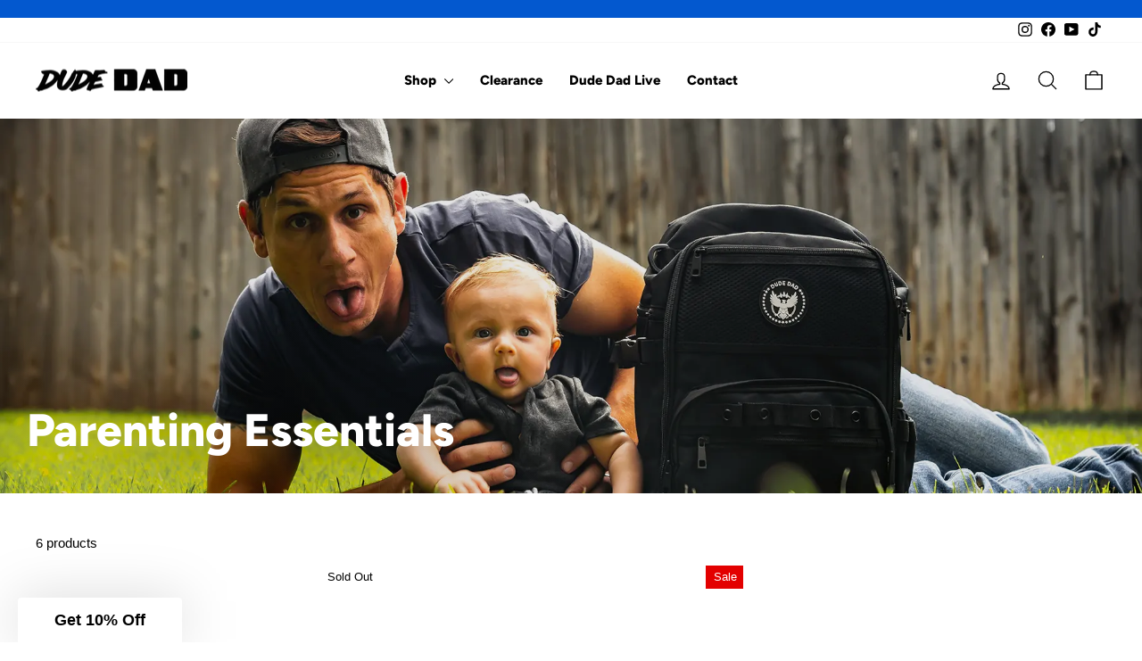

--- FILE ---
content_type: text/html; charset=utf-8
request_url: https://www.dudedad.com/collections/t-parenting-journey-essentials
body_size: 61494
content:
<!doctype html>
<html class="no-js" lang="en" dir="ltr">
<head>
 <meta name="google-site-verification" content="gCJ30vO08O3lcph3gDrfuLf8tEEIyQDIYUrerFEW23Y" />
  <meta charset="utf-8">
  <meta http-equiv="X-UA-Compatible" content="IE=edge,chrome=1">
  <meta name="viewport" content="width=device-width,initial-scale=1">
  <meta name="theme-color" content="#0358cf">
  <link rel="canonical" href="https://www.dudedad.com/collections/t-parenting-journey-essentials">
  <link rel="preconnect" href="https://cdn.shopify.com" crossorigin>
  <link rel="preconnect" href="https://fonts.shopifycdn.com" crossorigin>
  <link rel="dns-prefetch" href="https://productreviews.shopifycdn.com">
  <link rel="dns-prefetch" href="https://ajax.googleapis.com">
  <link rel="dns-prefetch" href="https://maps.googleapis.com">
  <link rel="dns-prefetch" href="https://maps.gstatic.com"><link rel="shortcut icon" href="//www.dudedad.com/cdn/shop/files/1-DudeDad-Favicon_32x32.png?v=1713221926" type="image/png" /><title>Parenting Essentials
&ndash; Dude Dad 
</title>
<meta property="og:site_name" content="Dude Dad ">
  <meta property="og:url" content="https://www.dudedad.com/collections/t-parenting-journey-essentials">
  <meta property="og:title" content="Parenting Essentials">
  <meta property="og:type" content="website">
  <meta property="og:description" content="The Dude Dad Shop, a place for moms and dads to buy or purchase Dude Dad merchandise and items. "><meta property="og:image" content="http://www.dudedad.com/cdn/shop/collections/Tounge_Out-Hor_copy_41e08644-b954-4920-ade5-2d89af99f0db.webp?v=1701889634">
    <meta property="og:image:secure_url" content="https://www.dudedad.com/cdn/shop/collections/Tounge_Out-Hor_copy_41e08644-b954-4920-ade5-2d89af99f0db.webp?v=1701889634">
    <meta property="og:image:width" content="1800">
    <meta property="og:image:height" content="958"><meta name="twitter:site" content="@">
  <meta name="twitter:card" content="summary_large_image">
  <meta name="twitter:title" content="Parenting Essentials">
  <meta name="twitter:description" content="The Dude Dad Shop, a place for moms and dads to buy or purchase Dude Dad merchandise and items. ">
<script async crossorigin fetchpriority="high" src="/cdn/shopifycloud/importmap-polyfill/es-modules-shim.2.4.0.js"></script>
<script type="importmap">
{
  "imports": {
    "element.base-media": "//www.dudedad.com/cdn/shop/t/52/assets/element.base-media.js?v=61305152781971747521766779323",
    "element.image.parallax": "//www.dudedad.com/cdn/shop/t/52/assets/element.image.parallax.js?v=59188309605188605141766779323",
    "element.model": "//www.dudedad.com/cdn/shop/t/52/assets/element.model.js?v=104979259955732717291766779323",
    "element.quantity-selector": "//www.dudedad.com/cdn/shop/t/52/assets/element.quantity-selector.js?v=68208048201360514121766779323",
    "element.text.rte": "//www.dudedad.com/cdn/shop/t/52/assets/element.text.rte.js?v=28194737298593644281766779323",
    "element.video": "//www.dudedad.com/cdn/shop/t/52/assets/element.video.js?v=110560105447302630031766779323",
    "is-land": "//www.dudedad.com/cdn/shop/t/52/assets/is-land.min.js?v=92343381495565747271766779323",
    "util.misc": "//www.dudedad.com/cdn/shop/t/52/assets/util.misc.js?v=117964846174238173191766779323",
    "util.product-loader": "//www.dudedad.com/cdn/shop/t/52/assets/util.product-loader.js?v=71947287259713254281766779323",
    "util.resource-loader": "//www.dudedad.com/cdn/shop/t/52/assets/util.resource-loader.js?v=81301169148003274841766779323",
    "vendor.in-view": "//www.dudedad.com/cdn/shop/t/52/assets/vendor.in-view.js?v=126891093837844970591766779323"
  }
}
</script><script type="module" src="//www.dudedad.com/cdn/shop/t/52/assets/is-land.min.js?v=92343381495565747271766779323"></script>
<style data-shopify>@font-face {
  font-family: Figtree;
  font-weight: 800;
  font-style: normal;
  font-display: swap;
  src: url("//www.dudedad.com/cdn/fonts/figtree/figtree_n8.9ff6d071825a72d8671959a058f3e57a9f1ff61f.woff2") format("woff2"),
       url("//www.dudedad.com/cdn/fonts/figtree/figtree_n8.717cfbca15cfe9904984ba933599ab134f457561.woff") format("woff");
}

  

  
  
  
</style><link href="//www.dudedad.com/cdn/shop/t/52/assets/theme.css?v=93626464380700918791766779323" rel="stylesheet" type="text/css" media="all" />
<style data-shopify>:root {
    --typeHeaderPrimary: Figtree;
    --typeHeaderFallback: sans-serif;
    --typeHeaderSize: 35px;
    --typeHeaderWeight: 800;
    --typeHeaderLineHeight: 1.1;
    --typeHeaderSpacing: 0.0em;

    --typeBasePrimary:Helvetica;
    --typeBaseFallback:Arial, sans-serif;
    --typeBaseSize: 15px;
    --typeBaseWeight: 400;
    --typeBaseSpacing: 0.0em;
    --typeBaseLineHeight: 1.4;
    --typeBaselineHeightMinus01: 1.3;

    --typeCollectionTitle: 17px;

    --iconWeight: 3px;
    --iconLinecaps: round;

    
        --buttonRadius: 50px;
    

    --colorGridOverlayOpacity: 0.1;
    --colorAnnouncement: #0358cf;
    --colorAnnouncementText: #ffffff;

    --colorBody: #ffffff;
    --colorBodyAlpha05: rgba(255, 255, 255, 0.05);
    --colorBodyDim: #f2f2f2;
    --colorBodyLightDim: #fafafa;
    --colorBodyMediumDim: #f5f5f5;


    --colorBorder: #e8e8e1;

    --colorBtnPrimary: #0358cf;
    --colorBtnPrimaryLight: #0a6efb;
    --colorBtnPrimaryDim: #034db6;
    --colorBtnPrimaryText: #ffffff;

    --colorCartDot: #ff4f33;

    --colorDrawers: #ffffff;
    --colorDrawersDim: #f2f2f2;
    --colorDrawerBorder: #e8e8e1;
    --colorDrawerText: #000000;
    --colorDrawerTextDark: #000000;
    --colorDrawerButton: #111111;
    --colorDrawerButtonText: #ffffff;

    --colorFooter: #ffffff;
    --colorFooterText: #000000;
    --colorFooterTextAlpha01: #000000;

    --colorGridOverlay: #000000;
    --colorGridOverlayOpacity: 0.1;

    --colorHeaderTextAlpha01: rgba(0, 0, 0, 0.1);

    --colorHeroText: #ffffff;

    --colorSmallImageBg: #ffffff;
    --colorLargeImageBg: #0f0f0f;

    --colorImageOverlay: #000000;
    --colorImageOverlayOpacity: 0.1;
    --colorImageOverlayTextShadow: 0.2;

    --colorLink: #000000;

    --colorModalBg: rgba(230, 230, 230, 0.6);

    --colorNav: #ffffff;
    --colorNavText: #000000;

    --colorPrice: #1c1d1d;

    --colorSaleTag: #e30000;
    --colorSaleTagText: #ffffff;

    --colorTextBody: #000000;
    --colorTextBodyAlpha015: rgba(0, 0, 0, 0.15);
    --colorTextBodyAlpha005: rgba(0, 0, 0, 0.05);
    --colorTextBodyAlpha008: rgba(0, 0, 0, 0.08);
    --colorTextSavings: #e30000;

    --urlIcoSelect: url(//www.dudedad.com/cdn/shop/t/52/assets/ico-select.svg);
    --urlIcoSelectFooter: url(//www.dudedad.com/cdn/shop/t/52/assets/ico-select-footer.svg);
    --urlIcoSelectWhite: url(//www.dudedad.com/cdn/shop/t/52/assets/ico-select-white.svg);

    --grid-gutter: 17px;
    --drawer-gutter: 20px;

    --sizeChartMargin: 25px 0;
    --sizeChartIconMargin: 5px;

    --newsletterReminderPadding: 40px;

    /*Shop Pay Installments*/
    --color-body-text: #000000;
    --color-body: #ffffff;
    --color-bg: #ffffff;
    }

    .placeholder-content {
    background-image: linear-gradient(100deg, #ffffff 40%, #f7f7f7 63%, #ffffff 79%);
    }</style><script>
    document.documentElement.className = document.documentElement.className.replace('no-js', 'js');

    window.theme = window.theme || {};
    theme.routes = {
      home: "/",
      cart: "/cart.js",
      cartPage: "/cart",
      cartAdd: "/cart/add.js",
      cartChange: "/cart/change.js",
      search: "/search",
      predictiveSearch: "/search/suggest"
    };
    theme.strings = {
      soldOut: "Sold Out",
      unavailable: "Unavailable",
      inStockLabel: "In stock, ready to ship",
      oneStockLabel: "Low stock - [count] item left",
      otherStockLabel: "Low stock - [count] items left",
      willNotShipUntil: "Ready to ship [date]",
      willBeInStockAfter: "Back in stock [date]",
      waitingForStock: "Backordered, shipping soon",
      savePrice: "Save [saved_amount]",
      cartEmpty: "Your cart is currently empty.",
      cartTermsConfirmation: "You must agree with the terms and conditions of sales to check out",
      searchCollections: "Collections",
      searchPages: "Pages",
      searchArticles: "Articles",
      productFrom: "from ",
      maxQuantity: "You can only have [quantity] of [title] in your cart."
    };
    theme.settings = {
      cartType: "drawer",
      isCustomerTemplate: false,
      moneyFormat: "${{amount}}",
      saveType: "dollar",
      productImageSize: "square",
      productImageCover: false,
      predictiveSearch: true,
      predictiveSearchType: null,
      predictiveSearchVendor: false,
      predictiveSearchPrice: false,
      quickView: true,
      themeName: 'Impulse',
      themeVersion: "8.1.0"
    };
  </script>

  <script>window.performance && window.performance.mark && window.performance.mark('shopify.content_for_header.start');</script><meta name="google-site-verification" content="SqaNVjZsTIxC8vaUWL8K-0UMMqNdcsQ6WvG0gPESYps">
<meta id="shopify-digital-wallet" name="shopify-digital-wallet" content="/28707192931/digital_wallets/dialog">
<meta name="shopify-requires-components" content="true" product-ids="7829379252323">
<meta name="shopify-checkout-api-token" content="dc1f02381b378c4bd38053d0c200612e">
<meta id="in-context-paypal-metadata" data-shop-id="28707192931" data-venmo-supported="false" data-environment="production" data-locale="en_US" data-paypal-v4="true" data-currency="USD">
<link rel="alternate" type="application/atom+xml" title="Feed" href="/collections/t-parenting-journey-essentials.atom" />
<link rel="alternate" hreflang="x-default" href="https://www.dudedad.com/collections/t-parenting-journey-essentials">
<link rel="alternate" hreflang="en-CA" href="https://www.dudedad.com/en-ca/collections/t-parenting-journey-essentials">
<link rel="alternate" hreflang="en-US" href="https://www.dudedad.com/collections/t-parenting-journey-essentials">
<link rel="alternate" type="application/json+oembed" href="https://www.dudedad.com/collections/t-parenting-journey-essentials.oembed">
<script async="async" src="/checkouts/internal/preloads.js?locale=en-US"></script>
<link rel="preconnect" href="https://shop.app" crossorigin="anonymous">
<script async="async" src="https://shop.app/checkouts/internal/preloads.js?locale=en-US&shop_id=28707192931" crossorigin="anonymous"></script>
<script id="apple-pay-shop-capabilities" type="application/json">{"shopId":28707192931,"countryCode":"US","currencyCode":"USD","merchantCapabilities":["supports3DS"],"merchantId":"gid:\/\/shopify\/Shop\/28707192931","merchantName":"Dude Dad ","requiredBillingContactFields":["postalAddress","email"],"requiredShippingContactFields":["postalAddress","email"],"shippingType":"shipping","supportedNetworks":["visa","masterCard","amex","discover","elo","jcb"],"total":{"type":"pending","label":"Dude Dad ","amount":"1.00"},"shopifyPaymentsEnabled":true,"supportsSubscriptions":true}</script>
<script id="shopify-features" type="application/json">{"accessToken":"dc1f02381b378c4bd38053d0c200612e","betas":["rich-media-storefront-analytics"],"domain":"www.dudedad.com","predictiveSearch":true,"shopId":28707192931,"locale":"en"}</script>
<script>var Shopify = Shopify || {};
Shopify.shop = "dude-dad.myshopify.com";
Shopify.locale = "en";
Shopify.currency = {"active":"USD","rate":"1.0"};
Shopify.country = "US";
Shopify.theme = {"name":"Impulse - Winter26","id":138899652707,"schema_name":"Impulse","schema_version":"8.1.0","theme_store_id":857,"role":"main"};
Shopify.theme.handle = "null";
Shopify.theme.style = {"id":null,"handle":null};
Shopify.cdnHost = "www.dudedad.com/cdn";
Shopify.routes = Shopify.routes || {};
Shopify.routes.root = "/";</script>
<script type="module">!function(o){(o.Shopify=o.Shopify||{}).modules=!0}(window);</script>
<script>!function(o){function n(){var o=[];function n(){o.push(Array.prototype.slice.apply(arguments))}return n.q=o,n}var t=o.Shopify=o.Shopify||{};t.loadFeatures=n(),t.autoloadFeatures=n()}(window);</script>
<script>
  window.ShopifyPay = window.ShopifyPay || {};
  window.ShopifyPay.apiHost = "shop.app\/pay";
  window.ShopifyPay.redirectState = null;
</script>
<script id="shop-js-analytics" type="application/json">{"pageType":"collection"}</script>
<script defer="defer" async type="module" src="//www.dudedad.com/cdn/shopifycloud/shop-js/modules/v2/client.init-shop-cart-sync_BdyHc3Nr.en.esm.js"></script>
<script defer="defer" async type="module" src="//www.dudedad.com/cdn/shopifycloud/shop-js/modules/v2/chunk.common_Daul8nwZ.esm.js"></script>
<script type="module">
  await import("//www.dudedad.com/cdn/shopifycloud/shop-js/modules/v2/client.init-shop-cart-sync_BdyHc3Nr.en.esm.js");
await import("//www.dudedad.com/cdn/shopifycloud/shop-js/modules/v2/chunk.common_Daul8nwZ.esm.js");

  window.Shopify.SignInWithShop?.initShopCartSync?.({"fedCMEnabled":true,"windoidEnabled":true});

</script>
<script>
  window.Shopify = window.Shopify || {};
  if (!window.Shopify.featureAssets) window.Shopify.featureAssets = {};
  window.Shopify.featureAssets['shop-js'] = {"shop-cart-sync":["modules/v2/client.shop-cart-sync_QYOiDySF.en.esm.js","modules/v2/chunk.common_Daul8nwZ.esm.js"],"init-fed-cm":["modules/v2/client.init-fed-cm_DchLp9rc.en.esm.js","modules/v2/chunk.common_Daul8nwZ.esm.js"],"shop-button":["modules/v2/client.shop-button_OV7bAJc5.en.esm.js","modules/v2/chunk.common_Daul8nwZ.esm.js"],"init-windoid":["modules/v2/client.init-windoid_DwxFKQ8e.en.esm.js","modules/v2/chunk.common_Daul8nwZ.esm.js"],"shop-cash-offers":["modules/v2/client.shop-cash-offers_DWtL6Bq3.en.esm.js","modules/v2/chunk.common_Daul8nwZ.esm.js","modules/v2/chunk.modal_CQq8HTM6.esm.js"],"shop-toast-manager":["modules/v2/client.shop-toast-manager_CX9r1SjA.en.esm.js","modules/v2/chunk.common_Daul8nwZ.esm.js"],"init-shop-email-lookup-coordinator":["modules/v2/client.init-shop-email-lookup-coordinator_UhKnw74l.en.esm.js","modules/v2/chunk.common_Daul8nwZ.esm.js"],"pay-button":["modules/v2/client.pay-button_DzxNnLDY.en.esm.js","modules/v2/chunk.common_Daul8nwZ.esm.js"],"avatar":["modules/v2/client.avatar_BTnouDA3.en.esm.js"],"init-shop-cart-sync":["modules/v2/client.init-shop-cart-sync_BdyHc3Nr.en.esm.js","modules/v2/chunk.common_Daul8nwZ.esm.js"],"shop-login-button":["modules/v2/client.shop-login-button_D8B466_1.en.esm.js","modules/v2/chunk.common_Daul8nwZ.esm.js","modules/v2/chunk.modal_CQq8HTM6.esm.js"],"init-customer-accounts-sign-up":["modules/v2/client.init-customer-accounts-sign-up_C8fpPm4i.en.esm.js","modules/v2/client.shop-login-button_D8B466_1.en.esm.js","modules/v2/chunk.common_Daul8nwZ.esm.js","modules/v2/chunk.modal_CQq8HTM6.esm.js"],"init-shop-for-new-customer-accounts":["modules/v2/client.init-shop-for-new-customer-accounts_CVTO0Ztu.en.esm.js","modules/v2/client.shop-login-button_D8B466_1.en.esm.js","modules/v2/chunk.common_Daul8nwZ.esm.js","modules/v2/chunk.modal_CQq8HTM6.esm.js"],"init-customer-accounts":["modules/v2/client.init-customer-accounts_dRgKMfrE.en.esm.js","modules/v2/client.shop-login-button_D8B466_1.en.esm.js","modules/v2/chunk.common_Daul8nwZ.esm.js","modules/v2/chunk.modal_CQq8HTM6.esm.js"],"shop-follow-button":["modules/v2/client.shop-follow-button_CkZpjEct.en.esm.js","modules/v2/chunk.common_Daul8nwZ.esm.js","modules/v2/chunk.modal_CQq8HTM6.esm.js"],"lead-capture":["modules/v2/client.lead-capture_BntHBhfp.en.esm.js","modules/v2/chunk.common_Daul8nwZ.esm.js","modules/v2/chunk.modal_CQq8HTM6.esm.js"],"checkout-modal":["modules/v2/client.checkout-modal_CfxcYbTm.en.esm.js","modules/v2/chunk.common_Daul8nwZ.esm.js","modules/v2/chunk.modal_CQq8HTM6.esm.js"],"shop-login":["modules/v2/client.shop-login_Da4GZ2H6.en.esm.js","modules/v2/chunk.common_Daul8nwZ.esm.js","modules/v2/chunk.modal_CQq8HTM6.esm.js"],"payment-terms":["modules/v2/client.payment-terms_MV4M3zvL.en.esm.js","modules/v2/chunk.common_Daul8nwZ.esm.js","modules/v2/chunk.modal_CQq8HTM6.esm.js"]};
</script>
<script>(function() {
  var isLoaded = false;
  function asyncLoad() {
    if (isLoaded) return;
    isLoaded = true;
    var urls = ["https:\/\/static.klaviyo.com\/onsite\/js\/klaviyo.js?company_id=ViBkMz\u0026shop=dude-dad.myshopify.com","https:\/\/static.klaviyo.com\/onsite\/js\/klaviyo.js?company_id=ViBkMz\u0026shop=dude-dad.myshopify.com","https:\/\/static.klaviyo.com\/onsite\/js\/klaviyo.js?company_id=ViBkMz\u0026shop=dude-dad.myshopify.com","https:\/\/static.klaviyo.com\/onsite\/js\/klaviyo.js?company_id=ViBkMz\u0026shop=dude-dad.myshopify.com","https:\/\/static.klaviyo.com\/onsite\/js\/klaviyo.js?company_id=ViBkMz\u0026shop=dude-dad.myshopify.com","https:\/\/static.klaviyo.com\/onsite\/js\/klaviyo.js?company_id=ViBkMz\u0026shop=dude-dad.myshopify.com","\/\/cdn.shopify.com\/proxy\/51d378f0b0ff6d6bdbdb7340c5a0bd53cf0ae5aed9363f7dd7e4ddd1d7e104b9\/static.cdn.printful.com\/static\/js\/external\/shopify-product-customizer.js?v=0.28\u0026shop=dude-dad.myshopify.com\u0026sp-cache-control=cHVibGljLCBtYXgtYWdlPTkwMA","https:\/\/cdn.commoninja.com\/sdk\/latest\/commonninja.js?shop=dude-dad.myshopify.com","https:\/\/tools.luckyorange.com\/core\/lo.js?site-id=038dcaca\u0026shop=dude-dad.myshopify.com","https:\/\/d18eg7dreypte5.cloudfront.net\/browse-abandonment\/smsbump_timer.js?shop=dude-dad.myshopify.com"];
    for (var i = 0; i < urls.length; i++) {
      var s = document.createElement('script');
      s.type = 'text/javascript';
      s.async = true;
      s.src = urls[i];
      var x = document.getElementsByTagName('script')[0];
      x.parentNode.insertBefore(s, x);
    }
  };
  if(window.attachEvent) {
    window.attachEvent('onload', asyncLoad);
  } else {
    window.addEventListener('load', asyncLoad, false);
  }
})();</script>
<script id="__st">var __st={"a":28707192931,"offset":-25200,"reqid":"652ab7bb-5ab1-497f-b1d6-643b9eee7205-1769017266","pageurl":"www.dudedad.com\/collections\/t-parenting-journey-essentials","u":"8522b84811a2","p":"collection","rtyp":"collection","rid":270837284963};</script>
<script>window.ShopifyPaypalV4VisibilityTracking = true;</script>
<script id="captcha-bootstrap">!function(){'use strict';const t='contact',e='account',n='new_comment',o=[[t,t],['blogs',n],['comments',n],[t,'customer']],c=[[e,'customer_login'],[e,'guest_login'],[e,'recover_customer_password'],[e,'create_customer']],r=t=>t.map((([t,e])=>`form[action*='/${t}']:not([data-nocaptcha='true']) input[name='form_type'][value='${e}']`)).join(','),a=t=>()=>t?[...document.querySelectorAll(t)].map((t=>t.form)):[];function s(){const t=[...o],e=r(t);return a(e)}const i='password',u='form_key',d=['recaptcha-v3-token','g-recaptcha-response','h-captcha-response',i],f=()=>{try{return window.sessionStorage}catch{return}},m='__shopify_v',_=t=>t.elements[u];function p(t,e,n=!1){try{const o=window.sessionStorage,c=JSON.parse(o.getItem(e)),{data:r}=function(t){const{data:e,action:n}=t;return t[m]||n?{data:e,action:n}:{data:t,action:n}}(c);for(const[e,n]of Object.entries(r))t.elements[e]&&(t.elements[e].value=n);n&&o.removeItem(e)}catch(o){console.error('form repopulation failed',{error:o})}}const l='form_type',E='cptcha';function T(t){t.dataset[E]=!0}const w=window,h=w.document,L='Shopify',v='ce_forms',y='captcha';let A=!1;((t,e)=>{const n=(g='f06e6c50-85a8-45c8-87d0-21a2b65856fe',I='https://cdn.shopify.com/shopifycloud/storefront-forms-hcaptcha/ce_storefront_forms_captcha_hcaptcha.v1.5.2.iife.js',D={infoText:'Protected by hCaptcha',privacyText:'Privacy',termsText:'Terms'},(t,e,n)=>{const o=w[L][v],c=o.bindForm;if(c)return c(t,g,e,D).then(n);var r;o.q.push([[t,g,e,D],n]),r=I,A||(h.body.append(Object.assign(h.createElement('script'),{id:'captcha-provider',async:!0,src:r})),A=!0)});var g,I,D;w[L]=w[L]||{},w[L][v]=w[L][v]||{},w[L][v].q=[],w[L][y]=w[L][y]||{},w[L][y].protect=function(t,e){n(t,void 0,e),T(t)},Object.freeze(w[L][y]),function(t,e,n,w,h,L){const[v,y,A,g]=function(t,e,n){const i=e?o:[],u=t?c:[],d=[...i,...u],f=r(d),m=r(i),_=r(d.filter((([t,e])=>n.includes(e))));return[a(f),a(m),a(_),s()]}(w,h,L),I=t=>{const e=t.target;return e instanceof HTMLFormElement?e:e&&e.form},D=t=>v().includes(t);t.addEventListener('submit',(t=>{const e=I(t);if(!e)return;const n=D(e)&&!e.dataset.hcaptchaBound&&!e.dataset.recaptchaBound,o=_(e),c=g().includes(e)&&(!o||!o.value);(n||c)&&t.preventDefault(),c&&!n&&(function(t){try{if(!f())return;!function(t){const e=f();if(!e)return;const n=_(t);if(!n)return;const o=n.value;o&&e.removeItem(o)}(t);const e=Array.from(Array(32),(()=>Math.random().toString(36)[2])).join('');!function(t,e){_(t)||t.append(Object.assign(document.createElement('input'),{type:'hidden',name:u})),t.elements[u].value=e}(t,e),function(t,e){const n=f();if(!n)return;const o=[...t.querySelectorAll(`input[type='${i}']`)].map((({name:t})=>t)),c=[...d,...o],r={};for(const[a,s]of new FormData(t).entries())c.includes(a)||(r[a]=s);n.setItem(e,JSON.stringify({[m]:1,action:t.action,data:r}))}(t,e)}catch(e){console.error('failed to persist form',e)}}(e),e.submit())}));const S=(t,e)=>{t&&!t.dataset[E]&&(n(t,e.some((e=>e===t))),T(t))};for(const o of['focusin','change'])t.addEventListener(o,(t=>{const e=I(t);D(e)&&S(e,y())}));const B=e.get('form_key'),M=e.get(l),P=B&&M;t.addEventListener('DOMContentLoaded',(()=>{const t=y();if(P)for(const e of t)e.elements[l].value===M&&p(e,B);[...new Set([...A(),...v().filter((t=>'true'===t.dataset.shopifyCaptcha))])].forEach((e=>S(e,t)))}))}(h,new URLSearchParams(w.location.search),n,t,e,['guest_login'])})(!0,!0)}();</script>
<script integrity="sha256-4kQ18oKyAcykRKYeNunJcIwy7WH5gtpwJnB7kiuLZ1E=" data-source-attribution="shopify.loadfeatures" defer="defer" src="//www.dudedad.com/cdn/shopifycloud/storefront/assets/storefront/load_feature-a0a9edcb.js" crossorigin="anonymous"></script>
<script crossorigin="anonymous" defer="defer" src="//www.dudedad.com/cdn/shopifycloud/storefront/assets/shopify_pay/storefront-65b4c6d7.js?v=20250812"></script>
<script data-source-attribution="shopify.dynamic_checkout.dynamic.init">var Shopify=Shopify||{};Shopify.PaymentButton=Shopify.PaymentButton||{isStorefrontPortableWallets:!0,init:function(){window.Shopify.PaymentButton.init=function(){};var t=document.createElement("script");t.src="https://www.dudedad.com/cdn/shopifycloud/portable-wallets/latest/portable-wallets.en.js",t.type="module",document.head.appendChild(t)}};
</script>
<script data-source-attribution="shopify.dynamic_checkout.buyer_consent">
  function portableWalletsHideBuyerConsent(e){var t=document.getElementById("shopify-buyer-consent"),n=document.getElementById("shopify-subscription-policy-button");t&&n&&(t.classList.add("hidden"),t.setAttribute("aria-hidden","true"),n.removeEventListener("click",e))}function portableWalletsShowBuyerConsent(e){var t=document.getElementById("shopify-buyer-consent"),n=document.getElementById("shopify-subscription-policy-button");t&&n&&(t.classList.remove("hidden"),t.removeAttribute("aria-hidden"),n.addEventListener("click",e))}window.Shopify?.PaymentButton&&(window.Shopify.PaymentButton.hideBuyerConsent=portableWalletsHideBuyerConsent,window.Shopify.PaymentButton.showBuyerConsent=portableWalletsShowBuyerConsent);
</script>
<script data-source-attribution="shopify.dynamic_checkout.cart.bootstrap">document.addEventListener("DOMContentLoaded",(function(){function t(){return document.querySelector("shopify-accelerated-checkout-cart, shopify-accelerated-checkout")}if(t())Shopify.PaymentButton.init();else{new MutationObserver((function(e,n){t()&&(Shopify.PaymentButton.init(),n.disconnect())})).observe(document.body,{childList:!0,subtree:!0})}}));
</script>
<script id='scb4127' type='text/javascript' async='' src='https://www.dudedad.com/cdn/shopifycloud/privacy-banner/storefront-banner.js'></script><link id="shopify-accelerated-checkout-styles" rel="stylesheet" media="screen" href="https://www.dudedad.com/cdn/shopifycloud/portable-wallets/latest/accelerated-checkout-backwards-compat.css" crossorigin="anonymous">
<style id="shopify-accelerated-checkout-cart">
        #shopify-buyer-consent {
  margin-top: 1em;
  display: inline-block;
  width: 100%;
}

#shopify-buyer-consent.hidden {
  display: none;
}

#shopify-subscription-policy-button {
  background: none;
  border: none;
  padding: 0;
  text-decoration: underline;
  font-size: inherit;
  cursor: pointer;
}

#shopify-subscription-policy-button::before {
  box-shadow: none;
}

      </style>

<script>window.performance && window.performance.mark && window.performance.mark('shopify.content_for_header.end');</script>

  <style data-shopify>
    :root {
      /* Root Variables */
      /* ========================= */
      --root-color-primary: #000000;
      --color-primary: #000000;
      --root-color-secondary: #ffffff;
      --color-secondary: #ffffff;
      --color-sale-tag: #e30000;
      --color-sale-tag-text: #ffffff;
      --layout-section-padding-block: 3rem;
      --layout-section-padding-inline--md: 40px;
      --layout-section-max-inline-size: 1420px; 


      /* Text */
      /* ========================= */
      
      /* Body Font Styles */
      --element-text-font-family--body: Helvetica;
      --element-text-font-family-fallback--body: Arial, sans-serif;
      --element-text-font-weight--body: 400;
      --element-text-letter-spacing--body: 0.0em;
      --element-text-text-transform--body: none;

      /* Body Font Sizes */
      --element-text-font-size--body: initial;
      --element-text-font-size--body-xs: 11px;
      --element-text-font-size--body-sm: 13px;
      --element-text-font-size--body-md: 15px;
      --element-text-font-size--body-lg: 17px;
      
      /* Body Line Heights */
      --element-text-line-height--body: 1.4;

      /* Heading Font Styles */
      --element-text-font-family--heading: Figtree;
      --element-text-font-family-fallback--heading: sans-serif;
      --element-text-font-weight--heading: 800;
      --element-text-letter-spacing--heading: 0.0em;
      
       
      
      
      /* Heading Font Sizes */
      --element-text-font-size--heading-2xl: 51px;
      --element-text-font-size--heading-xl: 35px;
      --element-text-font-size--heading-lg: 29px;
      --element-text-font-size--heading-md: 27px;
      --element-text-font-size--heading-sm: 21px;
      --element-text-font-size--heading-xs: 19px;
      
      /* Heading Line Heights */
      --element-text-line-height--heading: 1.1;

      /* Buttons */
      /* ========================= */
      
          --element-button-radius: 50px;
      

      --element-button-padding-block: 12px;
      --element-button-text-transform: uppercase;
      --element-button-font-weight: 800;
      --element-button-font-size: max(calc(var(--typeBaseSize) - 4px), 13px);
      --element-button-letter-spacing: .3em;

      /* Base Color Variables */
      --element-button-color-primary: #0358cf;
      --element-button-color-secondary: #ffffff;
      --element-button-shade-border: 100%;

      /* Hover State Variables */
      --element-button-shade-background--hover: 0%;
      --element-button-shade-border--hover: 100%;

      /* Focus State Variables */
      --element-button-color-focus: var(--color-focus);

      /* Inputs */
      /* ========================= */
      
          --element-icon-radius: 50px;
      

      --element-input-font-size: var(--element-text-font-size--body-sm);
      --element-input-box-shadow-shade: 100%;

      /* Hover State Variables */
      --element-input-background-shade--hover: 0%;
      --element-input-box-shadow-spread-radius--hover: 1px;
    }

    @media only screen and (max-width: 768px) {
      :root {
        --element-button-font-size: max(calc(var(--typeBaseSize) - 5px), 11px);
      }
    }

    .element-radio {
        &:has(input[type='radio']:checked) {
          --element-button-color: var(--element-button-color-secondary);
        }
    }

    /* ATC Button Overrides */
    /* ========================= */

    .element-button[type="submit"],
    .element-button[type="submit"] .element-text,
    .element-button--shopify-payment-wrapper button {
      --element-button-padding-block: 13px;
      --element-button-padding-inline: 20px;
      --element-button-line-height: 1.42;
      --_font-size--body-md: var(--element-button-font-size);

      line-height: 1.42 !important;
    }

    /* When dynamic checkout is enabled */
    product-form:has(.element-button--shopify-payment-wrapper) {
      --element-button-color: #000000;

      .element-button[type="submit"],
      .element-button--shopify-payment-wrapper button {
        min-height: 50px !important;
      }

      .shopify-payment-button {
        margin: 0;
      }
    }

    /* Hover animation for non-angled buttons */
    body:not([data-button_style='angled']) .element-button[type="submit"] {
      position: relative;
      overflow: hidden;

      &:after {
        content: '';
        position: absolute;
        top: 0;
        left: 150%;
        width: 200%;
        height: 100%;
        transform: skewX(-20deg);
        background-image: linear-gradient(to right,transparent, rgba(255,255,255,.25),transparent);
      }

      &:hover:after {
        animation: shine 0.75s cubic-bezier(0.01, 0.56, 1, 1);
      }
    }

    /* ANGLED STYLE - ATC Button Overrides */
    /* ========================= */
    
    [data-button_style='angled'] {
      --element-button-shade-background--active: var(--element-button-shade-background);
      --element-button-shade-border--active: var(--element-button-shade-border);

      .element-button[type="submit"] {
        --_box-shadow: none;

        position: relative;
        max-width: 94%;
        border-top: 1px solid #0358cf;
        border-bottom: 1px solid #0358cf;
        
        &:before,
        &:after {
          content: '';
          position: absolute;
          display: block;
          top: -1px;
          bottom: -1px;
          width: 20px;
          transform: skewX(-12deg);
          background-color: #0358cf;
        }
        
        &:before {
          left: -6px;
        }
        
        &:after {
          right: -6px;
        }
      }

      /* When dynamic checkout is enabled */
      product-form:has(.element-button--shopify-payment-wrapper) {
        .element-button[type="submit"]:before,
        .element-button[type="submit"]:after {
          background-color: color-mix(in srgb,var(--_color-text) var(--_shade-background),var(--_color-background));
          border-top: 1px solid #0358cf;
          border-bottom: 1px solid #0358cf;
        }

        .element-button[type="submit"]:before {
          border-left: 1px solid #0358cf;
        }
        
        .element-button[type="submit"]:after {
          border-right: 1px solid #0358cf;
        }
      }

      .element-button--shopify-payment-wrapper {
        --_color-background: #0358cf;

        button:hover,
        button:before,
        button:after {
          background-color: color-mix(in srgb,var(--_color-text) var(--_shade-background),var(--_color-background)) !important;
        }

        button:not(button:focus-visible) {
          box-shadow: none !important;
        }
      }
    }
  </style>

  <script src="//www.dudedad.com/cdn/shop/t/52/assets/vendor-scripts-v11.js" defer="defer"></script><link rel="stylesheet" href="//www.dudedad.com/cdn/shop/t/52/assets/country-flags.css"><script src="//www.dudedad.com/cdn/shop/t/52/assets/theme.js?v=22325264162658116151766779323" defer="defer"></script>
<!-- BEGIN app block: shopify://apps/reelup-shoppable-videos-reels/blocks/reelup/a8ec9e4d-d192-44f7-9c23-595f9ee7dd5b --><style>
  [id*='reelup'].shopify-app-block {
    width: 100%;
  }
</style><style id='reelUp_customCSS'>
    
  </style><script>
    eval(``);
  </script><script src='https://cdn-v2.reelup.io/global.js.gz?v=1769017266' defer></script><script>
  console.log("%cVideo commerce powered by ReelUp.", 'font-size: 18px; font-weight: 600; color: #000;background: #a3f234; padding: 10px 20px; border-radius: 5px; width: 100%');
  console.log("🚀 Enhanced Product Discovery.\n" +
  "📈 Increased Conversion Rates.\n" +
  "🤩 Elevated Visitor Engagements.\n\n" +
  "Learn more at: https://apps.shopify.com/reelup/");

  window.shopFormat = "${{amount}}";
  window.shopCurrency = "USD";
  window.REELUP = {
     files: {
        carousel: {
            css: "https://cdn.shopify.com/extensions/019a961d-0cdf-72c1-aed3-524c2b6dbde8/ig-reels-124/assets/reels_carousel.css",
        },
        stacked: {
            css: "https://cdn.shopify.com/extensions/019a961d-0cdf-72c1-aed3-524c2b6dbde8/ig-reels-124/assets/reels_carousel_stacked.css",
        },
        grid: {
            css: "https://cdn.shopify.com/extensions/019a961d-0cdf-72c1-aed3-524c2b6dbde8/ig-reels-124/assets/reels_grid.css",
        },
        stories: {
            css: "https://cdn.shopify.com/extensions/019a961d-0cdf-72c1-aed3-524c2b6dbde8/ig-reels-124/assets/reels_stories.css",
        },
    },
    shopLocale: "US"
  };const settingsData = {"translations":{"description_label":"Description","quantity":"Quantity","add_cart_error_message":"An error has occurred","add_cart_success_message":"Added to cart successfully!","single_product":"Product","multiple_products":"Products","sold_out_button_text":"Sold out","off":"OFF","view_cart":"View cart","credit":"Credits","recommended_products":"You may like","unmute_btn":"Tap to Unmute","swipe_to_next":"Swipe up to see more!","copied":"Copied","empty_cart":"Your cart is empty","cart_popup_heading":"Your cart","no_product_found":"No product found","share_popup_heading":"Share video","video_url":"Video URL","copy_link":"Copy link","product":"Product","price":"Price","subtotal":"Subtotal","checkout_button":"Checkout","reviews_label":"Customer Reviews","total_reviews":"Based on {{raters}} Reviews","load_more_reviews":"Load more reviews","cart_limit_error":"You have reached the limit to add product into cart","share_label":"Share","likes_label":"Likes","views_label":"Views","add_to_cart_button":"Add to Cart","shop_now_button":"Shop Now","more_info_button":"More Info","multiple_products_heading":"Products seen in the video"},"integrations":{"reviews":{"reviews_provider":null,"reviews_api_key":null}},"devtool":{"custom_css":null,"custom_js":null,"load_on_interaction":0,"playlist_addtocart_js":null,"popup_cart_button_js":null,"popup_addtocart_button_js":null,"soldout_js":null,"scale_video":1,"api_key":"fJOt4YN6BRW6lOT3hCingq4ciab5SrmB"},"socialpixel":{"facebook_pixel":null,"tiktok_pixel":null,"google_pixel":null,"snapchat_pixel":null}};
      const global_settings = {"reel_views":0,"reel_likes":1,"reel_share":1,"brand_logo":null,"powered_by_reelup":1,"overlay_icon":"retro_icon","icon_color":"rgba(0, 0, 0, 1)","primary_button_background_color":"rgba(0, 0, 0, 1)","primary_button_text_color":"rgb(255,255,255)","secondary_button_background_color":"rgba(255,255,255,1)","secondary_button_text_color":"rgba(34, 34, 34, 1)","secondary_button_border_color":"rgba(34, 34, 34, 1)","sale_badge_background_color":"rgba(179, 0, 0, 1)","sale_badge_text_color":"rgba(255, 255, 255, 1)","regular_price_color":"rgba(255, 255, 255, 1)","sale_price_color":"rgba(255, 255, 255, 1)","modal_logo_width":50,"quantity_allowed_per_item":5,"items_to_purchase_allowed":25,"show_decimal":1,"is_order_tag":1,"reels_sorting":0,"reels_sorting_option":"none","smart_inventory_sync":0,"smart_inventory_sync_option":"move_reel_to_last","full_video_quality":"medium","short_video_quality":"short"};
      const retargeting_settings = [];
      window.REELUP.products = [];
      window.REELUP.customProducts = null;
      window.REELUP.videos = [{"id":23184,"title":"CMD 4","short_video":"https:\/\/cdn.shopify.com\/s\/files\/1\/0287\/0719\/2931\/files\/reelUp_o83i03rz2r1700251597381_short.mp4?v=1700251604","thumbnail":"https:\/\/cdn.shopify.com\/s\/files\/1\/0287\/0719\/2931\/files\/reelUp_o83i03rz2r1700251597381_thumbnail.jpg?v=1700251607","cta":"tagged_products","recommended_products_ai":"shopify_recommendation_ai","upload_date":"2023-11-17 20:06:37","cta_external_link":0,"full_video":"https:\/\/cdn.shopify.com\/s\/files\/1\/0287\/0719\/2931\/files\/reelUp_o83i03rz2r1700251597381_medium.mp4?v=1700251611","products":[{"reel_id":23184,"id":6907708440675,"handle":"couple-more-days-construction-trucker","available":1}]},{"id":24559,"title":"Taylor Calmus","short_video":"https:\/\/cdn.shopify.com\/s\/files\/1\/0287\/0719\/2931\/files\/reelUp_0udjgmo6psfj1727904476480_short.mp4?v=1727904487","thumbnail":"https:\/\/cdn.shopify.com\/s\/files\/1\/0287\/0719\/2931\/files\/reelUp_0udjgmo6psfj1727904476480_thumbnail.jpg?v=1727904483","cta":"tagged_products","recommended_products_ai":"shopify_recommendation_ai","upload_date":"2023-11-28 00:57:03","cta_external_link":0,"full_video":"https:\/\/cdn.shopify.com\/s\/files\/1\/0287\/0719\/2931\/files\/reelUp_0udjgmo6psfj1727904476480_medium.mp4?v=1727904488","products":[{"reel_id":24559,"id":6917104074851,"handle":"cul-de-sac-king","available":1}]},{"id":24560,"title":"Taylor Calmus","short_video":"https:\/\/cdn.shopify.com\/s\/files\/1\/0287\/0719\/2931\/files\/reelUp_hgh6bj5y7fr1727904545968_short.mp4?v=1727904558","thumbnail":"https:\/\/cdn.shopify.com\/s\/files\/1\/0287\/0719\/2931\/files\/reelUp_hgh6bj5y7fr1727904545968_thumbnail.jpg?v=1727904555","cta":"tagged_products","recommended_products_ai":"shopify_recommendation_ai","upload_date":"2023-11-28 00:58:16","cta_external_link":0,"full_video":"https:\/\/cdn.shopify.com\/s\/files\/1\/0287\/0719\/2931\/files\/reelUp_hgh6bj5y7fr1727904545968_medium.mp4?v=1727904562","products":[{"reel_id":24560,"id":7040554696803,"handle":"funcle-crewneck-sweatshirt","available":1}]},{"id":24561,"title":"CulKing 3","short_video":"https:\/\/cdn.shopify.com\/s\/files\/1\/0287\/0719\/2931\/files\/reelUp_96ab8afq16b1701133295268_short.mp4?v=1701133305","thumbnail":"https:\/\/cdn.shopify.com\/s\/files\/1\/0287\/0719\/2931\/files\/reelUp_96ab8afq16b1701133295268_thumbnail.jpg?v=1701133302","cta":"tagged_products","recommended_products_ai":"shopify_recommendation_ai","upload_date":"2023-11-28 01:01:35","cta_external_link":0,"full_video":"https:\/\/cdn.shopify.com\/s\/files\/1\/0287\/0719\/2931\/files\/reelUp_96ab8afq16b1701133295268_medium.mp4?v=1701133318","products":[{"reel_id":24561,"id":6917104074851,"handle":"cul-de-sac-king","available":1}]},{"id":24562,"title":"CMD 3","short_video":"https:\/\/cdn.shopify.com\/s\/files\/1\/0287\/0719\/2931\/files\/reelUp_1z4ulxbnpdbk1701133599865_short.mp4?v=1701133608","thumbnail":"https:\/\/cdn.shopify.com\/s\/files\/1\/0287\/0719\/2931\/files\/reelUp_1z4ulxbnpdbk1701133599865_thumbnail.jpg?v=1701133605","cta":"tagged_products","recommended_products_ai":"shopify_recommendation_ai","upload_date":"2023-11-28 01:06:40","cta_external_link":0,"full_video":"https:\/\/cdn.shopify.com\/s\/files\/1\/0287\/0719\/2931\/files\/reelUp_1z4ulxbnpdbk1701133599865_medium.mp4?v=1701133613","products":[{"reel_id":24562,"id":6884845322339,"handle":"couple-more-days-construction-hoodie","available":1},{"reel_id":24562,"id":6907708440675,"handle":"couple-more-days-construction-trucker","available":1},{"reel_id":24562,"id":6862518550627,"handle":"couple-more-days-construction-black-pocket-tee","available":1},{"reel_id":24562,"id":6921081159779,"handle":"couple-more-days-construction-grey","available":1},{"reel_id":24562,"id":6854133416035,"handle":"couple-more-days-construction-safety-green","available":1}]},{"id":24563,"title":"CMD 1","short_video":"https:\/\/cdn.shopify.com\/s\/files\/1\/0287\/0719\/2931\/files\/reelUp_j2ai8qg65er1701134093954_short.mp4?v=1701134103","thumbnail":"https:\/\/cdn.shopify.com\/s\/files\/1\/0287\/0719\/2931\/files\/reelup_thumbnail_3856_24563_20231128183446.jpg?v=1701196488?v=1701196497769","cta":"tagged_products","recommended_products_ai":"shopify_recommendation_ai","upload_date":"2023-11-28 01:14:54","cta_external_link":0,"full_video":"https:\/\/cdn.shopify.com\/s\/files\/1\/0287\/0719\/2931\/files\/reelUp_j2ai8qg65er1701134093954_medium.mp4?v=1701134111","products":[{"reel_id":24563,"id":6907708440675,"handle":"couple-more-days-construction-trucker","available":1},{"reel_id":24563,"id":6862518550627,"handle":"couple-more-days-construction-black-pocket-tee","available":1},{"reel_id":24563,"id":6884845322339,"handle":"couple-more-days-construction-hoodie","available":1},{"reel_id":24563,"id":6921081159779,"handle":"couple-more-days-construction-grey","available":1},{"reel_id":24563,"id":6854133416035,"handle":"couple-more-days-construction-safety-green","available":1}]},{"id":24670,"title":"CMD 2","short_video":"https:\/\/cdn.shopify.com\/s\/files\/1\/0287\/0719\/2931\/files\/reelUp_yecca0u2jgb1701193856718_short.mp4?v=1701193872","thumbnail":"https:\/\/cdn.shopify.com\/s\/files\/1\/0287\/0719\/2931\/files\/reelUp_yecca0u2jgb1701193856718_thumbnail.jpg?v=1701193871","cta":"tagged_products","recommended_products_ai":"shopify_recommendation_ai","upload_date":"2023-11-28 17:50:57","cta_external_link":0,"full_video":"https:\/\/cdn.shopify.com\/s\/files\/1\/0287\/0719\/2931\/files\/reelUp_yecca0u2jgb1701193856718_medium.mp4?v=1701193874","products":[{"reel_id":24670,"id":6862518550627,"handle":"couple-more-days-construction-black-pocket-tee","available":1},{"reel_id":24670,"id":6907708440675,"handle":"couple-more-days-construction-trucker","available":1},{"reel_id":24670,"id":6884845322339,"handle":"couple-more-days-construction-hoodie","available":1},{"reel_id":24670,"id":6921081159779,"handle":"couple-more-days-construction-grey","available":1},{"reel_id":24670,"id":6854133416035,"handle":"couple-more-days-construction-safety-green","available":1}]},{"id":24680,"title":"CulKing1","short_video":"https:\/\/cdn.shopify.com\/s\/files\/1\/0287\/0719\/2931\/files\/reelUp_kov3wv2znm1701196094464_short.mp4?v=1701196112","thumbnail":"https:\/\/cdn.shopify.com\/s\/files\/1\/0287\/0719\/2931\/files\/reelUp_kov3wv2znm1701196094464_thumbnail.jpg?v=1701196106","cta":"tagged_products","recommended_products_ai":"shopify_recommendation_ai","upload_date":"2023-11-28 18:28:14","cta_external_link":0,"full_video":"https:\/\/cdn.shopify.com\/s\/files\/1\/0287\/0719\/2931\/files\/reelUp_kov3wv2znm1701196094464_medium.mp4?v=1701196116","products":[{"reel_id":24680,"id":6917104074851,"handle":"cul-de-sac-king","available":1}]},{"id":24708,"title":"Hot Summer 1","short_video":"https:\/\/cdn.shopify.com\/s\/files\/1\/0287\/0719\/2931\/files\/reelUp_1xxckn04a3n1701213512612_short.mp4?v=1701213525","thumbnail":"https:\/\/cdn.shopify.com\/s\/files\/1\/0287\/0719\/2931\/files\/reelUp_1xxckn04a3n1701213512612_thumbnail.jpg?v=1701213522","cta":"tagged_products","recommended_products_ai":"shopify_recommendation_ai","upload_date":"2023-11-28 23:18:33","cta_external_link":0,"full_video":"https:\/\/cdn.shopify.com\/s\/files\/1\/0287\/0719\/2931\/files\/reelUp_1xxckn04a3n1701213512612_medium.mp4?v=1701213533","products":[{"reel_id":24708,"id":6580373225571,"handle":"hot-dad-summer-shirt","available":1},{"reel_id":24708,"id":6943575933027,"handle":"hot-dad-summer-sunglasses","available":0},{"reel_id":24708,"id":6756315136099,"handle":"hot-dad-summer-grill","available":1}]},{"id":24709,"title":"Hot Summer 2","short_video":"https:\/\/cdn.shopify.com\/s\/files\/1\/0287\/0719\/2931\/files\/reelUp_wgu6l9wy2t1701213683933_short.mp4?v=1701213697","thumbnail":"https:\/\/cdn.shopify.com\/s\/files\/1\/0287\/0719\/2931\/files\/reelUp_wgu6l9wy2t1701213683933_thumbnail.jpg?v=1701213698","cta":"tagged_products","recommended_products_ai":"shopify_recommendation_ai","upload_date":"2023-11-28 23:21:24","cta_external_link":0,"full_video":"https:\/\/cdn.shopify.com\/s\/files\/1\/0287\/0719\/2931\/files\/reelUp_wgu6l9wy2t1701213683933_medium.mp4?v=1701213704","products":[{"reel_id":24709,"id":6754324217955,"handle":"hot-mom-summer-sunscreen","available":1}]},{"id":24710,"title":"Hot Summer 4","short_video":"https:\/\/cdn.shopify.com\/s\/files\/1\/0287\/0719\/2931\/files\/reelUp_fnpczb7qrsg1701213826925_short.mp4?v=1701213841","thumbnail":"https:\/\/cdn.shopify.com\/s\/files\/1\/0287\/0719\/2931\/files\/reelUp_fnpczb7qrsg1701213826925_thumbnail.jpg?v=1701213838","cta":"none","recommended_products_ai":"shopify_recommendation_ai","upload_date":"2023-11-28 23:23:47","cta_external_link":0,"full_video":"https:\/\/cdn.shopify.com\/s\/files\/1\/0287\/0719\/2931\/files\/reelUp_fnpczb7qrsg1701213826925_medium.mp4?v=1701213844","products":[]},{"id":24711,"title":"Hot Summer 3","short_video":"https:\/\/cdn.shopify.com\/s\/files\/1\/0287\/0719\/2931\/files\/reelUp_3l92nxo9s621701214100499_short.mp4?v=1701214113","thumbnail":"https:\/\/cdn.shopify.com\/s\/files\/1\/0287\/0719\/2931\/files\/reelUp_3l92nxo9s621701214100499_thumbnail.jpg?v=1701214109","cta":"tagged_products","recommended_products_ai":"shopify_recommendation_ai","upload_date":"2023-11-28 23:28:21","cta_external_link":0,"full_video":"https:\/\/cdn.shopify.com\/s\/files\/1\/0287\/0719\/2931\/files\/reelUp_3l92nxo9s621701214100499_medium.mp4?v=1701214112","products":[{"reel_id":24711,"id":6756315136099,"handle":"hot-dad-summer-grill","available":1}]},{"id":24712,"title":"Taylor Calmus","short_video":"https:\/\/cdn.shopify.com\/s\/files\/1\/0287\/0719\/2931\/files\/reelUp_e65g3tv9jx51727904614457_short.mp4?v=1727904631","thumbnail":"https:\/\/cdn.shopify.com\/s\/files\/1\/0287\/0719\/2931\/files\/reelUp_e65g3tv9jx51727904614457_thumbnail.jpg?v=1727904623","cta":"tagged_products","recommended_products_ai":"shopify_recommendation_ai","upload_date":"2023-11-28 23:37:08","cta_external_link":0,"full_video":"https:\/\/cdn.shopify.com\/s\/files\/1\/0287\/0719\/2931\/files\/reelUp_e65g3tv9jx51727904614457_medium.mp4?v=1727904629","products":[]},{"id":81930,"title":"Dad Bod Mowing Co.","short_video":"https:\/\/cdn.shopify.com\/s\/files\/1\/0287\/0719\/2931\/files\/reelUp_ru74o1l2lc1723666610183_short.mp4?v=1723666618","thumbnail":"https:\/\/cdn.shopify.com\/s\/files\/1\/0287\/0719\/2931\/files\/reelUp_ru74o1l2lc1723666610183_thumbnail.jpg?v=1723666622","cta":"tagged_products","recommended_products_ai":"shopify_recommendation_ai","upload_date":"2024-08-14 20:16:50","cta_external_link":0,"full_video":"https:\/\/cdn.shopify.com\/s\/files\/1\/0287\/0719\/2931\/files\/reelUp_ru74o1l2lc1723666610183_medium.mp4?v=1723666631","products":[{"reel_id":81930,"id":7435948720227,"handle":"dad-bod-mowing-co-tee","available":1}]},{"id":81935,"title":"I'll Youtube It","short_video":"https:\/\/cdn.shopify.com\/s\/files\/1\/0287\/0719\/2931\/files\/reelUp_ka0bt0gwyk1723666964092_short.mp4?v=1723666974","thumbnail":"https:\/\/cdn.shopify.com\/s\/files\/1\/0287\/0719\/2931\/files\/reelUp_ka0bt0gwyk1723666964092_thumbnail.jpg?v=1723666976","cta":"tagged_products","recommended_products_ai":"shopify_recommendation_ai","upload_date":"2024-08-14 20:22:44","cta_external_link":0,"full_video":"https:\/\/cdn.shopify.com\/s\/files\/1\/0287\/0719\/2931\/files\/reelUp_ka0bt0gwyk1723666964092_medium.mp4?v=1723666985","products":[{"reel_id":81935,"id":7505612701795,"handle":"dont-call-a-contractor-tee-1","available":1}]},{"id":81940,"title":"FUNCLE","short_video":"https:\/\/cdn.shopify.com\/s\/files\/1\/0287\/0719\/2931\/files\/reelUp_5a0ld3t485u1723667144075_short.mp4?v=1723667153","thumbnail":"https:\/\/cdn.shopify.com\/s\/files\/1\/0287\/0719\/2931\/files\/reelUp_5a0ld3t485u1723667144075_thumbnail.jpg?v=1723667155","cta":"tagged_products","recommended_products_ai":"shopify_recommendation_ai","upload_date":"2024-08-14 20:25:44","cta_external_link":0,"full_video":"https:\/\/cdn.shopify.com\/s\/files\/1\/0287\/0719\/2931\/files\/reelUp_5a0ld3t485u1723667144075_medium.mp4?v=1723667167","products":[{"reel_id":81940,"id":7040554696803,"handle":"funcle-crewneck-sweatshirt","available":1}]},{"id":94158,"title":"Creamer Lover Mug","short_video":"https:\/\/cdn.shopify.com\/s\/files\/1\/0287\/0719\/2931\/files\/reelUp_m0yaf3zc13m1727196716788_short.mp4?v=1727196725","thumbnail":"https:\/\/cdn.shopify.com\/s\/files\/1\/0287\/0719\/2931\/files\/reelUp_m0yaf3zc13m1727196716788_thumbnail.jpg?v=1727196724","cta":"tagged_products","recommended_products_ai":"shopify_recommendation_ai","upload_date":"2024-09-24 16:51:57","cta_external_link":0,"full_video":"https:\/\/cdn.shopify.com\/s\/files\/1\/0287\/0719\/2931\/files\/reelUp_m0yaf3zc13m1727196716788_medium.mp4?v=1727196727","products":[]},{"id":94159,"title":"Never Say Never","short_video":"https:\/\/cdn.shopify.com\/s\/files\/1\/0287\/0719\/2931\/files\/reelUp_3pp0gp69r6h1727196910582_short.mp4?v=1727196919","thumbnail":"https:\/\/cdn.shopify.com\/s\/files\/1\/0287\/0719\/2931\/files\/reelUp_3pp0gp69r6h1727196910582_thumbnail.jpg?v=1727196920","cta":"tagged_products","recommended_products_ai":"shopify_recommendation_ai","upload_date":"2024-09-24 16:55:10","cta_external_link":0,"full_video":"https:\/\/cdn.shopify.com\/s\/files\/1\/0287\/0719\/2931\/files\/reelUp_3pp0gp69r6h1727196910582_medium.mp4?v=1727196932","products":[{"reel_id":94159,"id":6907450425443,"handle":"never-say-never-minivan-ladies-tee","available":1},{"reel_id":94159,"id":6915288072291,"handle":"never-say-never-minvan-mens-tee","available":1}]},{"id":94160,"title":"Taylor Calmus","short_video":"https:\/\/cdn.shopify.com\/s\/files\/1\/0287\/0719\/2931\/files\/reelUp_dng4ujilvve1727905600031_short.mp4?v=1727905615","thumbnail":"https:\/\/cdn.shopify.com\/s\/files\/1\/0287\/0719\/2931\/files\/reelUp_dng4ujilvve1727905600031_thumbnail.jpg?v=1727905608","cta":"tagged_products","recommended_products_ai":"shopify_recommendation_ai","upload_date":"2024-09-24 16:57:54","cta_external_link":0,"full_video":"https:\/\/cdn.shopify.com\/s\/files\/1\/0287\/0719\/2931\/files\/reelUp_dng4ujilvve1727905600031_medium.mp4?v=1727905620","products":[{"reel_id":94160,"id":6907450687587,"handle":"messy-buns-and-nail-guns-ladies-tee","available":1}]},{"id":94198,"title":"Hot Parent Summer - Water Splash","short_video":"https:\/\/cdn.shopify.com\/s\/files\/1\/0287\/0719\/2931\/files\/reelUp_nuglxyec781727208535186_short.mp4?v=1727208558","thumbnail":"https:\/\/cdn.shopify.com\/s\/files\/1\/0287\/0719\/2931\/files\/reelUp_nuglxyec781727208535186_thumbnail.jpg?v=1727208548","cta":"tagged_products","recommended_products_ai":"shopify_recommendation_ai","upload_date":"2024-09-24 20:08:55","cta_external_link":0,"full_video":"https:\/\/cdn.shopify.com\/s\/files\/1\/0287\/0719\/2931\/files\/reelUp_nuglxyec781727208535186_medium.mp4?v=1727208555","products":[{"reel_id":94198,"id":7237679251555,"handle":"hot-dad-on-duty-mens-tank-top","available":1},{"reel_id":94198,"id":7259004469347,"handle":"hot-mom-on-duty-tank-top","available":1}]},{"id":94200,"title":"Taylor Calmus","short_video":"https:\/\/cdn.shopify.com\/s\/files\/1\/0287\/0719\/2931\/files\/reelUp_gnxlocytnag1733177829565_short.mp4?v=1733177945","thumbnail":"https:\/\/cdn.shopify.com\/s\/files\/1\/0287\/0719\/2931\/files\/reelUp_gnxlocytnag1733177829565_thumbnail.jpg?v=1733177893","cta":"none","recommended_products_ai":"shopify_recommendation_ai","upload_date":"2024-09-24 20:13:54","cta_external_link":0,"full_video":"https:\/\/cdn.shopify.com\/s\/files\/1\/0287\/0719\/2931\/files\/reelUp_gnxlocytnag1733177829565_medium.mp4?v=1733178101","products":[]},{"id":94201,"title":"Diaper Bag Casual","short_video":"https:\/\/cdn.shopify.com\/s\/files\/1\/0287\/0719\/2931\/files\/reelUp_setq83qf87a1727209000952_short.mp4?v=1727209016","thumbnail":"https:\/\/cdn.shopify.com\/s\/files\/1\/0287\/0719\/2931\/files\/reelUp_setq83qf87a1727209000952_thumbnail.jpg?v=1727209008","cta":"tagged_products","recommended_products_ai":"shopify_recommendation_ai","upload_date":"2024-09-24 20:16:41","cta_external_link":0,"full_video":"https:\/\/cdn.shopify.com\/s\/files\/1\/0287\/0719\/2931\/files\/reelUp_setq83qf87a1727209000952_medium.mp4?v=1727209029","products":[{"reel_id":94201,"id":6622677696611,"handle":"dude-dad-diaper-bag","available":1}]},{"id":94214,"title":"PSL24","short_video":"https:\/\/cdn.shopify.com\/s\/files\/1\/0287\/0719\/2931\/files\/reelUp_7gqtcsfkmqq1727210433274_short.mp4?v=1727210445","thumbnail":"https:\/\/cdn.shopify.com\/s\/files\/1\/0287\/0719\/2931\/files\/reelUp_7gqtcsfkmqq1727210433274_thumbnail.jpg?v=1727210442","cta":"tagged_products","recommended_products_ai":"shopify_recommendation_ai","upload_date":"2024-09-24 20:40:33","cta_external_link":0,"full_video":"https:\/\/cdn.shopify.com\/s\/files\/1\/0287\/0719\/2931\/files\/reelUp_7gqtcsfkmqq1727210433274_medium.mp4?v=1727210449","products":[]},{"id":96999,"title":"Culde King Flannel","short_video":"https:\/\/cdn.shopify.com\/s\/files\/1\/0287\/0719\/2931\/files\/reelUp_ofdtcw769x1727904309961_short.mp4?v=1727904321","thumbnail":"https:\/\/cdn.shopify.com\/s\/files\/1\/0287\/0719\/2931\/files\/reelUp_ofdtcw769x1727904309961_thumbnail.jpg?v=1727904319","cta":"tagged_products","recommended_products_ai":"shopify_recommendation_ai","upload_date":"2024-10-02 21:25:10","cta_external_link":0,"full_video":"https:\/\/cdn.shopify.com\/s\/files\/1\/0287\/0719\/2931\/files\/reelUp_ofdtcw769x1727904309961_medium.mp4?v=1727904324","products":[{"reel_id":96999,"id":6645724414051,"handle":"lumberjack-dad-flannel","available":1}]},{"id":97003,"title":"Mama Bear Tumblers","short_video":"https:\/\/cdn.shopify.com\/s\/files\/1\/0287\/0719\/2931\/files\/reelUp_tt0mu375gqn1727904890958_short.mp4?v=1727904901","thumbnail":"https:\/\/cdn.shopify.com\/s\/files\/1\/0287\/0719\/2931\/files\/reelUp_tt0mu375gqn1727904890958_thumbnail.jpg?v=1727904898","cta":"tagged_products","recommended_products_ai":"shopify_recommendation_ai","upload_date":"2024-10-02 21:34:51","cta_external_link":0,"full_video":"https:\/\/cdn.shopify.com\/s\/files\/1\/0287\/0719\/2931\/files\/reelUp_tt0mu375gqn1727904890958_medium.mp4?v=1727904914","products":[]},{"id":97004,"title":"FUNCLE","short_video":"https:\/\/cdn.shopify.com\/s\/files\/1\/0287\/0719\/2931\/files\/reelUp_endgsmgseue1727905001924_short.mp4?v=1727905015","thumbnail":"https:\/\/cdn.shopify.com\/s\/files\/1\/0287\/0719\/2931\/files\/reelUp_endgsmgseue1727905001924_thumbnail.jpg?v=1727905009","cta":"tagged_products","recommended_products_ai":"shopify_recommendation_ai","upload_date":"2024-10-02 21:36:42","cta_external_link":0,"full_video":"https:\/\/cdn.shopify.com\/s\/files\/1\/0287\/0719\/2931\/files\/reelUp_endgsmgseue1727905001924_medium.mp4?v=1727905038","products":[{"reel_id":97004,"id":7040554696803,"handle":"funcle-crewneck-sweatshirt","available":1},{"reel_id":97004,"id":6998395158627,"handle":"funcle-sweater","available":1}]},{"id":97006,"title":"BOAT","short_video":"https:\/\/cdn.shopify.com\/s\/files\/1\/0287\/0719\/2931\/files\/reelUp_eq5thd7x41c1727905217865_short.mp4?v=1727905225","thumbnail":"https:\/\/cdn.shopify.com\/s\/files\/1\/0287\/0719\/2931\/files\/reelUp_eq5thd7x41c1727905217865_thumbnail.jpg?v=1727905224","cta":"tagged_products","recommended_products_ai":"shopify_recommendation_ai","upload_date":"2024-10-02 21:40:18","cta_external_link":0,"full_video":"https:\/\/cdn.shopify.com\/s\/files\/1\/0287\/0719\/2931\/files\/reelUp_eq5thd7x41c1727905217865_medium.mp4?v=1727905235","products":[{"reel_id":97006,"id":6917083496547,"handle":"bust-out-another-thousand-b-o-a-t-tees","available":1}]},{"id":97011,"title":"Apron","short_video":"https:\/\/cdn.shopify.com\/s\/files\/1\/0287\/0719\/2931\/files\/reelUp_c3d9pm3ijc91727905439048_short.mp4?v=1727905454","thumbnail":"https:\/\/cdn.shopify.com\/s\/files\/1\/0287\/0719\/2931\/files\/reelUp_c3d9pm3ijc91727905439048_thumbnail.jpg?v=1727905445","cta":"tagged_products","recommended_products_ai":"shopify_recommendation_ai","upload_date":"2024-10-02 21:43:59","cta_external_link":0,"full_video":"https:\/\/cdn.shopify.com\/s\/files\/1\/0287\/0719\/2931\/files\/reelUp_c3d9pm3ijc91727905439048_medium.mp4?v=1727905454","products":[]},{"id":97017,"title":"Rollercoaster Kids Book","short_video":"https:\/\/cdn.shopify.com\/s\/files\/1\/0287\/0719\/2931\/files\/reelUp_9xe9bdn3qy1733177165652_short.mp4?v=1733177181","thumbnail":"https:\/\/cdn.shopify.com\/s\/files\/1\/0287\/0719\/2931\/files\/reelUp_9xe9bdn3qy1733177165652_thumbnail.jpg?v=1733177172","cta":"tagged_products","recommended_products_ai":"shopify_recommendation_ai","upload_date":"2024-10-02 21:50:05","cta_external_link":0,"full_video":"https:\/\/cdn.shopify.com\/s\/files\/1\/0287\/0719\/2931\/files\/reelUp_9xe9bdn3qy1733177165652_medium.mp4?v=1733177231","products":[{"reel_id":97017,"id":6949755617379,"handle":"dad-and-the-recycling-bin-roller-coaster","available":1}]},{"id":119454,"title":"CMD Safety Green","short_video":"https:\/\/cdn.shopify.com\/s\/files\/1\/0287\/0719\/2931\/files\/reelUp_c8u9pukbgtu1733177226553_short.mp4?v=1733177240","thumbnail":"https:\/\/cdn.shopify.com\/s\/files\/1\/0287\/0719\/2931\/files\/reelUp_c8u9pukbgtu1733177226553_thumbnail.jpg?v=1733177236","cta":"tagged_products","recommended_products_ai":"shopify_recommendation_ai","upload_date":"2024-12-02 22:07:06","cta_external_link":0,"full_video":"https:\/\/cdn.shopify.com\/s\/files\/1\/0287\/0719\/2931\/files\/reelUp_c8u9pukbgtu1733177226553_medium.mp4?v=1733177240","products":[{"reel_id":119454,"id":6921081159779,"handle":"couple-more-days-construction-grey","available":1},{"reel_id":119454,"id":7690605723747,"handle":"baseball-t-shirt-copy","available":1},{"reel_id":119454,"id":6854133416035,"handle":"couple-more-days-construction-safety-green","available":1}]},{"id":119455,"title":"Flannel","short_video":"https:\/\/cdn.shopify.com\/s\/files\/1\/0287\/0719\/2931\/files\/reelUp_hki12epplk1733177350207_short.mp4?v=1733177362","thumbnail":"https:\/\/cdn.shopify.com\/s\/files\/1\/0287\/0719\/2931\/files\/reelUp_hki12epplk1733177350207_thumbnail.jpg?v=1733177357","cta":"tagged_products","recommended_products_ai":"shopify_recommendation_ai","upload_date":"2024-12-02 22:09:10","cta_external_link":0,"full_video":"https:\/\/cdn.shopify.com\/s\/files\/1\/0287\/0719\/2931\/files\/reelUp_hki12epplk1733177350207_medium.mp4?v=1733177405","products":[{"reel_id":119455,"id":6645724414051,"handle":"lumberjack-dad-flannel","available":1}]},{"id":119456,"title":"SO YOU WANNA","short_video":"https:\/\/cdn.shopify.com\/s\/files\/1\/0287\/0719\/2931\/files\/reelUp_lxc8jyxziof1733177415663_short.mp4?v=1733177425","thumbnail":"https:\/\/cdn.shopify.com\/s\/files\/1\/0287\/0719\/2931\/files\/reelUp_lxc8jyxziof1733177415663_thumbnail.jpg?v=1733177422","cta":"tagged_products","recommended_products_ai":"shopify_recommendation_ai","upload_date":"2024-12-02 22:10:16","cta_external_link":0,"full_video":"https:\/\/cdn.shopify.com\/s\/files\/1\/0287\/0719\/2931\/files\/reelUp_lxc8jyxziof1733177415663_medium.mp4?v=1733177449","products":[{"reel_id":119456,"id":4745718005859,"handle":"so-you-wanna-xmas-sweater","available":1},{"reel_id":119456,"id":6868044251235,"handle":"i-have-a-headache-christmas-sweater","available":1}]},{"id":119457,"title":"FUNCLE 5 presents","short_video":"https:\/\/cdn.shopify.com\/s\/files\/1\/0287\/0719\/2931\/files\/reelUp_xsq33l26y0h1733177535355_short.mp4?v=1733177548","thumbnail":"https:\/\/cdn.shopify.com\/s\/files\/1\/0287\/0719\/2931\/files\/reelUp_xsq33l26y0h1733177535355_thumbnail.jpg?v=1733177549","cta":"tagged_products","recommended_products_ai":"shopify_recommendation_ai","upload_date":"2024-12-02 22:12:15","cta_external_link":0,"full_video":"https:\/\/cdn.shopify.com\/s\/files\/1\/0287\/0719\/2931\/files\/reelUp_xsq33l26y0h1733177535355_medium.mp4?v=1733177577","products":[{"reel_id":119457,"id":6998395158627,"handle":"funcle-sweater","available":1},{"reel_id":119457,"id":7040554696803,"handle":"funcle-crewneck-sweatshirt","available":1}]},{"id":119458,"title":"Contractor","short_video":"https:\/\/cdn.shopify.com\/s\/files\/1\/0287\/0719\/2931\/files\/reelUp_nrfqpshjex1733177588656_short.mp4?v=1733177601","thumbnail":"https:\/\/cdn.shopify.com\/s\/files\/1\/0287\/0719\/2931\/files\/reelUp_nrfqpshjex1733177588656_thumbnail.jpg?v=1733177601","cta":"tagged_products","recommended_products_ai":"shopify_recommendation_ai","upload_date":"2024-12-02 22:13:09","cta_external_link":0,"full_video":"https:\/\/cdn.shopify.com\/s\/files\/1\/0287\/0719\/2931\/files\/reelUp_nrfqpshjex1733177588656_medium.mp4?v=1733177617","products":[{"reel_id":119458,"id":7505612701795,"handle":"dont-call-a-contractor-tee-1","available":1}]},{"id":119459,"title":"Flannel Fall","short_video":"https:\/\/cdn.shopify.com\/s\/files\/1\/0287\/0719\/2931\/files\/reelUp_okbn0kyhqk1733177632863_short.mp4?v=1733177642","thumbnail":"https:\/\/cdn.shopify.com\/s\/files\/1\/0287\/0719\/2931\/files\/reelUp_okbn0kyhqk1733177632863_thumbnail.jpg?v=1733177642","cta":"tagged_products","recommended_products_ai":"shopify_recommendation_ai","upload_date":"2024-12-02 22:13:53","cta_external_link":0,"full_video":"https:\/\/cdn.shopify.com\/s\/files\/1\/0287\/0719\/2931\/files\/reelUp_okbn0kyhqk1733177632863_medium.mp4?v=1733177690","products":[{"reel_id":119459,"id":6645724414051,"handle":"lumberjack-dad-flannel","available":1}]},{"id":119460,"title":"Funcle combo","short_video":"https:\/\/cdn.shopify.com\/s\/files\/1\/0287\/0719\/2931\/files\/reelUp_m41kwa8u9f1733177718178_short.mp4?v=1733177728","thumbnail":"https:\/\/cdn.shopify.com\/s\/files\/1\/0287\/0719\/2931\/files\/reelUp_m41kwa8u9f1733177718178_thumbnail.jpg?v=1733177727","cta":"tagged_products","recommended_products_ai":"shopify_recommendation_ai","upload_date":"2024-12-02 22:15:18","cta_external_link":0,"full_video":"https:\/\/cdn.shopify.com\/s\/files\/1\/0287\/0719\/2931\/files\/reelUp_m41kwa8u9f1733177718178_medium.mp4?v=1733177764","products":[{"reel_id":119460,"id":6998395158627,"handle":"funcle-sweater","available":1},{"reel_id":119460,"id":7040554696803,"handle":"funcle-crewneck-sweatshirt","available":1}]},{"id":119461,"short_video":"https:\/\/cdn.shopify.com\/s\/files\/1\/0287\/0719\/2931\/files\/reelUp_esnu39xygi1733177793849_short_74acf700-0587-4fe6-8dff-fdaf16b72c2c.mp4?v=1734435023","thumbnail":"https:\/\/cdn.shopify.com\/s\/files\/1\/0287\/0719\/2931\/files\/reelUp_esnu39xygi1733177793849_thumbnail_5f879ab5-398e-448e-b772-31a03a95e643.jpg?v=1734435022","cta":"none","recommended_products_ai":"shopify_recommendation_ai","upload_date":"2024-12-02 22:19:24","cta_external_link":0,"full_video":"https:\/\/cdn.shopify.com\/s\/files\/1\/0287\/0719\/2931\/files\/reelUp_esnu39xygi1733177793849_medium_35cabc53-c207-4e67-a2fb-847735fb5ae3.mp4?v=1734435022","products":[]},{"id":119462,"short_video":"https:\/\/cdn.shopify.com\/videos\/c\/o\/v\/71bdcf5d535142a19abf38cb88897d8b.mp4","thumbnail":"https:\/\/cdn.shopify.com\/s\/files\/1\/0767\/2774\/6875\/files\/Thumbnail.png?v=1734438356","cta":"none","recommended_products_ai":"shopify_recommendation_ai","upload_date":"2024-12-02 22:19:45","cta_external_link":0,"full_video":"https:\/\/cdn.shopify.com\/videos\/c\/o\/v\/58537c1eaa2140e99f70017014683820.mp4","products":[]},{"id":141249,"title":"Diaper Bag","short_video":"https:\/\/cdn.shopify.com\/s\/files\/1\/0287\/0719\/2931\/files\/reelUp_t0z1j4jzten1738874616733_short.mp4?v=1738874635","thumbnail":"https:\/\/cdn.shopify.com\/s\/files\/1\/0287\/0719\/2931\/files\/reelUp_t0z1j4jzten1738874616733_thumbnail.jpg?v=1738874630","cta":"tagged_products","recommended_products_ai":"shopify_recommendation_ai","upload_date":"2025-02-06 20:43:41","cta_external_link":0,"full_video":"https:\/\/cdn.shopify.com\/s\/files\/1\/0287\/0719\/2931\/files\/reelUp_t0z1j4jzten1738874616733_medium.mp4?v=1738874663","products":[{"reel_id":141249,"id":6622677696611,"handle":"dude-dad-diaper-bag","available":1}]},{"id":141250,"title":"Dude Dad Diaper Bag","short_video":"https:\/\/cdn.shopify.com\/s\/files\/1\/0287\/0719\/2931\/files\/reelUp_f5jxwu3bl2i1738874791197_short.mp4?v=1738874808","thumbnail":"https:\/\/cdn.shopify.com\/s\/files\/1\/0287\/0719\/2931\/files\/reelUp_f5jxwu3bl2i1738874791197_thumbnail.jpg?v=1738874803","cta":"tagged_products","recommended_products_ai":"shopify_recommendation_ai","upload_date":"2025-02-06 20:46:34","cta_external_link":0,"full_video":"https:\/\/cdn.shopify.com\/s\/files\/1\/0287\/0719\/2931\/files\/reelUp_f5jxwu3bl2i1738874791197_medium.mp4?v=1738874818","products":[{"reel_id":141250,"id":6622677696611,"handle":"dude-dad-diaper-bag","available":1}]},{"id":141261,"title":"Mama Bear - Mess Around \u0026 Find Out","short_video":"https:\/\/cdn.shopify.com\/s\/files\/1\/0287\/0719\/2931\/files\/reelUp_cotak50tbsc1738875571257_short.mp4?v=1738875587","thumbnail":"https:\/\/cdn.shopify.com\/s\/files\/1\/0287\/0719\/2931\/files\/reelUp_cotak50tbsc1738875571257_thumbnail.jpg?v=1738875581","cta":"tagged_products","recommended_products_ai":"shopify_recommendation_ai","upload_date":"2025-02-06 20:59:31","cta_external_link":0,"full_video":"https:\/\/cdn.shopify.com\/s\/files\/1\/0287\/0719\/2931\/files\/reelUp_cotak50tbsc1738875571257_medium.mp4?v=1738875594","products":[{"reel_id":141261,"id":7684485840995,"handle":"mama-bear-travel-mug","available":1}]},{"id":177697,"title":"CMD tape","short_video":"https:\/\/cdn.shopify.com\/s\/files\/1\/0287\/0719\/2931\/files\/reelUp_k50s4cl2ga1747867228201_short.mp4?v=1747867245","thumbnail":"https:\/\/cdn.shopify.com\/s\/files\/1\/0287\/0719\/2931\/files\/reelUp_k50s4cl2ga1747867228201_thumbnail.jpg?v=1747867247","cta":"tagged_products","recommended_products_ai":"shopify_recommendation_ai","upload_date":"2025-05-21 22:40:31","cta_external_link":0,"full_video":"https:\/\/cdn.shopify.com\/s\/files\/1\/0287\/0719\/2931\/files\/reelUp_k50s4cl2ga1747867228201_medium.mp4?v=1747867257","products":[{"reel_id":177697,"id":7772766503011,"handle":"couple-more-days-construction-caution-tape","available":1}]}];try {
        const reelupInteractions = [{"reel_id":"24670","metrics":{"likes":0,"shares":0}},{"reel_id":"24562","metrics":{"likes":0,"shares":1}},{"reel_id":"24563","metrics":{"likes":0,"shares":2}},{"reel_id":"94201","metrics":{"likes":0,"shares":0}},{"reel_id":"24709","metrics":{"likes":0,"shares":0}},{"reel_id":"24708","metrics":{"likes":0,"shares":0}},{"reel_id":"23184","metrics":{"likes":0,"shares":0}},{"reel_id":"141250","metrics":{"likes":0,"shares":0}},{"reel_id":"24711","metrics":{"likes":0,"shares":0}},{"reel_id":"97004","metrics":{"likes":0,"shares":0}},{"reel_id":"24560","metrics":{"likes":0,"shares":0}},{"reel_id":"97011","metrics":{"likes":0,"shares":0}},{"reel_id":"141249","metrics":{"likes":0,"shares":0}},{"reel_id":"119454","metrics":{"likes":0,"shares":0}},{"reel_id":"94214","metrics":{"likes":0,"shares":0}},{"reel_id":"94159","metrics":{"likes":0,"shares":0}},{"reel_id":"81940","metrics":{"likes":0,"shares":0}},{"reel_id":"81935","metrics":{"likes":0,"shares":0}},{"reel_id":"24680","metrics":{"likes":0,"shares":0}},{"reel_id":"96999","metrics":{"likes":0,"shares":0}},{"reel_id":"94160","metrics":{"likes":0,"shares":0}},{"reel_id":"97006","metrics":{"likes":0,"shares":0}},{"reel_id":"24561","metrics":{"likes":0,"shares":0}},{"reel_id":"119458","metrics":{"likes":0,"shares":0}},{"reel_id":"24712","metrics":{"likes":1,"shares":1}},{"reel_id":"97003","metrics":{"likes":0,"shares":0}},{"reel_id":"81930","metrics":{"likes":0,"shares":0}},{"reel_id":"24559","metrics":{"likes":0,"shares":0}},{"reel_id":"94158","metrics":{"likes":0,"shares":0}},{"reel_id":"97017","metrics":{"likes":0,"shares":0}},{"reel_id":"141261","metrics":{"likes":0,"shares":0}},{"reel_id":"119456","metrics":{"likes":0,"shares":0}},{"reel_id":"177697","metrics":{"likes":1,"shares":2}},{"reel_id":"94198","metrics":{"likes":0,"shares":0}},{"reel_id":"119460","metrics":{"likes":0,"shares":0}},{"reel_id":"119459","metrics":{"likes":0,"shares":0}},{"reel_id":"119461","metrics":{"likes":0,"shares":0}},{"reel_id":"94200","metrics":{"likes":0,"shares":0}},{"reel_id":"119455","metrics":{"likes":0,"shares":0}},{"reel_id":"119457","metrics":{"likes":0,"shares":0}},{"reel_id":"24710","metrics":{"likes":0,"shares":0}},{"reel_id":"119462","metrics":{"likes":0,"shares":0}}];
        const videosWithMetrics = window.REELUP.videos.map((video) => {
          const matching = reelupInteractions.find((interaction) => interaction.reel_id == video.id);
          return {
            ...video,
            metrics: matching ? matching.metrics : null
          };
        });
        window.REELUP.videos = videosWithMetrics;
      } catch (err) {
        console.log("Error merging ReelUp videos with interactions", err);
      }var __product = {
                        id: 6854133416035,
                        handle: "couple-more-days-construction-safety-green",
                      };

                    window.REELUP.products.push(__product);var __product = {
                        id: 6862518550627,
                        handle: "couple-more-days-construction-black-pocket-tee",
                      };

                    window.REELUP.products.push(__product);var __product = {
                        id: 6921081159779,
                        handle: "couple-more-days-construction-grey",
                      };

                    window.REELUP.products.push(__product);var __product = {
                        id: 6884845322339,
                        handle: "couple-more-days-construction-hoodie",
                      };

                    window.REELUP.products.push(__product);var __product = {
                        id: 6756315136099,
                        handle: "hot-dad-summer-grill",
                      };

                    window.REELUP.products.push(__product);var __product = {
                        id: 6754324217955,
                        handle: "hot-mom-summer-sunscreen",
                      };

                    window.REELUP.products.push(__product);var __product = {
                        id: 6907708440675,
                        handle: "couple-more-days-construction-trucker",
                      };

                    window.REELUP.products.push(__product);var __product = {
                        id: 6580373225571,
                        handle: "hot-dad-summer-shirt",
                      };

                    window.REELUP.products.push(__product);var __product = {
                        id: 6917104074851,
                        handle: "cul-de-sac-king",
                      };

                    window.REELUP.products.push(__product);var __product = {
                        id: 7040554696803,
                        handle: "funcle-crewneck-sweatshirt",
                      };

                    window.REELUP.products.push(__product);var __product = {
                        id: 6943575933027,
                        handle: "hot-dad-summer-sunglasses",
                      };

                    window.REELUP.products.push(__product);window.REELUP.pops = [{"id":811,"type":"shoppable","title":"Reel Pop - Party Shirt","status":1,"priority":1,"visibility":"[\"product_page\"]","custom_page_url":null,"targetProductsType":"specific_products","target_collection_pages":"all_collections","widget_template":"card","video_player_layout":"default_view","specific_markets":null,"device_visibility":"both","reels":[24712],"shopify_markets":"ALL","selections":[{"product_id":6923308957795,"title":"Dad's Party Shirt","image":"https:\/\/cdn.shopify.com\/s\/files\/1\/0287\/0719\/2931\/files\/Sqfixpartyshirt.jpg?v=1684535115","handle":"hot-dad-summer-button-up-camp-shirt","status":"active","available":1,"online_store":1,"price":"45.00","compare_at_price":null,"product_created_date":"2023-05-18T14:54:57-06:00"}],"specific_collection_pages":[]}];
      window.REELUP.playlists = [{"id":2515,"type":"carousel","title":"We're always almost done..","status":1,"priority":1,"visibility":"[\"home_page\",\"collection_page\",\"specific_page\"]","custom_page_url":"\/pages\/couple-more-days, pages\/bbq-sweepstakes-after-entry","targetProductsType":"all_products","target_collection_pages":"specific_collection_pages","widget_template":"overlay","video_player_layout":"default_view","specific_markets":null,"device_visibility":"both","reels":[24563,24670,24562,23184,24680],"shopify_markets":"ALL","selections":[],"specific_collection_pages":[{"collection_id":270836465763,"store_id":3856,"title":"Couple More Days","handle":"t-couple-more-days","image":"https:\/\/cdn.shopify.com\/s\/files\/1\/0287\/0719\/2931\/collections\/CMD_Grey_Hoodie_copy.webp?v=1701889921","online_store":1,"created_at":"2023-12-06T22:41:27.000000Z","updated_at":"2023-12-07T20:11:30.000000Z"}]},{"id":2518,"type":"carousel","title":"Hot Parents Summer","status":1,"priority":1,"visibility":"[\"collection_page\"]","custom_page_url":null,"targetProductsType":"all_products","target_collection_pages":"specific_collection_pages","widget_template":"overlay","video_player_layout":"default_view","specific_markets":null,"device_visibility":"both","reels":[24708,24709,24711,24712,24710],"shopify_markets":"ALL","selections":[],"specific_collection_pages":[{"collection_id":270836531299,"store_id":3856,"title":"Hot Parents Summer","handle":"t-hot-parents-summer","image":"https:\/\/cdn.shopify.com\/s\/files\/1\/0287\/0719\/2931\/collections\/HDSFlag-3_e458cada-4cc4-471c-9d53-a35899a1bf73_copy.webp?v=1701890800","online_store":1,"created_at":"2023-11-28T23:30:11.000000Z","updated_at":"2023-12-07T20:19:30.000000Z"}]},{"id":5040,"type":"carousel","title":"Giveaway","status":1,"priority":3,"visibility":"[\"specific_page\"]","custom_page_url":"\/pages\/giveaway","targetProductsType":"all_products","target_collection_pages":"all_collections","widget_template":"overlay","video_player_layout":"default_view","specific_markets":null,"device_visibility":"both","reels":[24711,24709,24680,24563,24559,24670],"shopify_markets":"ALL","selections":[],"specific_collection_pages":[]},{"id":5364,"type":"carousel","title":"Father's Day","status":1,"priority":4,"visibility":"[\"specific_page\"]","custom_page_url":"\/pages\/fathers-day-collection","targetProductsType":"all_products","target_collection_pages":"all_collections","widget_template":"overlay","video_player_layout":"default_view","specific_markets":null,"device_visibility":"both","reels":[24708,24680,24670,24711,24562,24559],"shopify_markets":"ALL","selections":[],"specific_collection_pages":[]},{"id":13396,"type":"carousel","title":"Diaper Bag","status":1,"priority":5,"visibility":"[\"product_page\"]","custom_page_url":null,"targetProductsType":"specific_products","target_collection_pages":"all_collections","widget_template":"overlay","video_player_layout":"default_view","specific_markets":null,"device_visibility":"both","reels":[141249,141250,94201],"shopify_markets":"ALL","selections":[{"product_id":6622677696611,"title":"Dude Dad Diaper Bag","image":"https:\/\/cdn.shopify.com\/s\/files\/1\/0287\/0719\/2931\/products\/Black_Front_Clean.jpg?v=1667859857","handle":"dude-dad-diaper-bag","status":"active","available":1,"online_store":1,"price":"85.00","compare_at_price":null,"product_created_date":"2021-08-19T14:59:24-06:00"}],"specific_collection_pages":[]}];
      window.REELUP.designData2 = {
        playlist_widget_design: {"show_playlist_heading":0,"playlist_heading_font_size":34,"playlist_heading_font_weight":600,"playlist_heading_color":"rgba(15, 15, 15, 1)","playlist_product_title_font_size":15,"playlist_product_title_font_weight":500,"playlist_product_title_color":"rgba(255, 255, 255, 1)","playlist_wrapper_width":1500,"playlist_card_width_desktop":240,"playlist_card_width_mobile":160,"stack_width_desktop":300,"stack_width_mobile":180,"playlist_play_video":"hover","playlist_mobile_play_video":"hover","playlist_reels_gap":15,"wrapper_width":"full_width","rating_color":"rgba(255, 217, 0 , 1)","discount_badge":1,"playlist_button":0,"playlist_button_text":"Add to cart","playlist_heading_alignment":"center","show_navigators":0,"addtocart_button_action":"cartpage","addtocart_custom_js":null},
        playlist_grid_widget_design: {"show_playlist_heading":1,"playlist_heading_font_size":24,"playlist_heading_font_weight":500,"playlist_heading_color":"rgba(15, 15, 15, 1)","playlist_product_title_font_size":15,"playlist_product_title_font_weight":500,"playlist_product_title_color":"rgba(15, 15, 15, 1)","playlist_wrapper_width":1500,"playlist_mobile_play_video":"autoplay","wrapper_width":"full_width","rating_color":"rgba(255, 217, 0 , 1)","discount_badge":1,"playlist_button":0,"playlist_button_text":"Add to Cart","playlist_heading_alignment":"center","grid_reels_gap":20,"grid_rows_desktop":5,"grid_rows_mobile":2,"addtocart_button_action":"cartpage","addtocart_custom_js":null},
        story_widget_design: {"story_highlight_color":"rgba(3, 88, 207, 1)","story_card_width_desktop":90,"story_card_width_mobile":70,"story_card_gap":12,"story_card_button_text":"Shop now !!","story_card_button_text_color":"rgba(255, 255, 255, 1)","story_card_button_background_color":"rgba(0, 156, 255, 1)","story_move_card_to_end":1,"show_story_title":0,"stories_visibilty":"both"},
        pops_widget_design: {"pops_card_width_desktop":150,"pops_card_width_mobile":100,"pops_position":"right","pops_margin_horizontal":40,"pops_margin_vertical":30,"pops_initial_delay":2,"pops_display_time":8,"pops_loop":0,"pops_delay_between_pops":2,"show_pops_title":0,"pops_title_font_size":13,"pops_title_font_weight":500,"pops_title_color":"rgba(255, 255, 255, 1)","pops_video_type":"short","display_pops":"on_load","scroll_position_desktop":0,"scroll_position_mobile":0,"display_cta_button":0,"cta_button_text":"Buy now","enable_permanently_loop":0,"pops_icon_style":"mute_text_icon"},
        ppr_widget_design: {"show_cart_heading":0,"cart_heading":"Tagged with Reels","cart_heading_font_size":18,"cart_heading_font_weight":400,"cart_heading_color":"rgba(15, 15, 15, 1)","cart_card_width_desktop":150,"cart_card_width_mobile":120,"cart_reels_gap":15,"cart_video_action":"autoplay","cart_mobile_video_action":"autoplay","show_product_reel_title":0,"cart_title_font_size":14,"cart_title_font_weight":500,"cart_title_color":"rgb(29, 29, 29, 1)","show_pops_in_product_reels":0,"pops_style":"card","pops_position":"right","pops_margin_horizontal":40,"pops_margin_vertical":30,"status":1,"widget_template":"classic","video_player_layout":"default_view","ppr_heading_alignment":"center","show_navigators":0,"product_highlight_color":"rgb(191 247 117)"},
        video_player: {"image_ratio":"1-1","modal_product_title_font_size":24,"modal_product_title_font_weight":500,"modal_product_title_color":"rgba(0,0,0)","modal_template":"grid","modal_message_text":"Item added to cart successfully. {view_cart}","modal_button_action":"cartpage","custom_button_heading_size":22,"custom_button_heading_weight":500,"custom_button_subheading_size":16,"custom_button_subheading_weight":400,"quiz_title_font_size":22,"quiz_title_font_weight":500,"quiz_title_color":"rgba(255, 255, 255, 1)","quiz_description_font_size":16,"quiz_description_font_weight":400,"quiz_description_color":"rgba(214, 214, 214, 1)","quiz_answer_background_color":"rgba(17, 17, 17, 1)","quiz_answer_text_color":"rgba(238, 238, 238, 1)","modal_variant_style":"square_boxes","shop_now_button":1,"more_info_button":1,"show_recommended_products":1,"modal_video_mute":0,"is_reviews_accordion_open":1,"is_accordion_open":1,"recommended_products_ai":"shopify_recommendation_ai","quantity_selector":0,"show_quantity_label":1,"show_mobile_navigators":0,"more_info_external_link":0,"popup_addtocart_button_action":"cartpage","popup_addtocart_button_js":null,"minicart_button_action":"cart_page","carticon_custom_js":null}
      };

      settingsData.globalSettings = global_settings;
      settingsData.retargetingSettings = retargeting_settings;
      window.REELUP.settings = settingsData;
      window.REELUP.stories = [{"stories":[{"id":1343,"title":"\"On Thin Ice\" Tour","thumbnail":"https:\/\/cdn.shopify.com\/s\/files\/1\/0287\/0719\/2931\/files\/reelup_3856_573_1343_20231129211859_thumbnail.jpg?v=1701292741","reels":[24712],"cta":"tagged_products","custom_button_text":null,"custom_button_link":null,"cover_style":"static"},{"id":1344,"title":"CMD","thumbnail":"https:\/\/reelup-live.s3.us-west-2.amazonaws.com\/upload\/dude-dad.myshopify.com\/reelup_3856_573_1344_20231129211900_thumbnail.jpg","reels":[24670],"cta":"tagged_products","custom_button_text":null,"custom_button_link":null,"cover_style":"static"},{"id":1345,"title":"CMD 2","thumbnail":"https:\/\/cdn.shopify.com\/s\/files\/1\/0287\/0719\/2931\/files\/reelup_3856_573_1345_20231129211900_thumbnail.jpg?v=1701292742","reels":[24680],"cta":"tagged_products","custom_button_text":null,"custom_button_link":null,"cover_style":"static"},{"id":1346,"title":"CMD3","thumbnail":"https:\/\/cdn.shopify.com\/s\/files\/1\/0287\/0719\/2931\/files\/reelup_3856_573_1346_20231129211901_thumbnail.jpg?v=1701292742","reels":[24562],"cta":"tagged_products","custom_button_text":null,"custom_button_link":null,"cover_style":"static"}],"id":573,"title":"Stories Section Example","priority":1,"visibility":"[\"collection_page\"]","specific_page_url":null,"target_products_type":"all_products","target_collection_pages":"specific_collection_pages","widget_template":"round","video_player_layout":"default_view","specific_markets":null,"device_visibility":"both","shopify_markets":"ALL","selections":[],"specific_collection_pages":[{"collection_id":270829650019,"store_id":3856,"title":"Men's Shirts \u0026 Tank Tops","handle":"mens-t-shirts-tank-tops-b","image":"https:\/\/cdn.shopify.com\/s\/files\/1\/0287\/0719\/2931\/collections\/MensTeesBanner-WebP.webp?v=1739245447","online_store":1,"created_at":"2023-11-29T21:19:01.000000Z","updated_at":"2025-02-11T03:44:16.000000Z"}]}];
      window.REELUP.advancedAnalytics = null;</script>
  <div style='position:absolute; width:1px; height:1px; margin:-1px; overflow:hidden; clip:rect(0 0 0 0);'>
    <img
      src='https://cdn-v2.reelup.io/track.png?sId=28707192931&pageType=collection&productId=NA'
      alt='ReelUp tracking pixel'
      width='1'
      height='1'
      loading='lazy'
    >
    <a href='https://reelup.io/pages/privacy-policy'>Read the Privacy Policy</a>
  </div>
  <script>
    // GDPR Notice (basic example, enhance as needed)
    if (
      navigator.language.startsWith('en') ||
      navigator.language.startsWith('fr') ||
      navigator.language.startsWith('de')
    ) {
      console.log(
        'ReelUp tracking is active on this page. Read the Privacy Policy at https://reelup.io/pages/privacy-policy'
      );
    }
  </script>



<!-- END app block --><!-- BEGIN app block: shopify://apps/common-ninja-comparison-tables/blocks/app-embed-block/ec6400d6-5ee0-4f0c-bc55-28e6510f1481 --><script src="https://cdn.commoninja.com/sdk/latest/commonninja.js" defer></script>
<!-- END app block --><!-- BEGIN app block: shopify://apps/okendo/blocks/theme-settings/bb689e69-ea70-4661-8fb7-ad24a2e23c29 --><!-- BEGIN app snippet: header-metafields -->










    <style data-oke-reviews-version="0.82.1" type="text/css" data-href="https://d3hw6dc1ow8pp2.cloudfront.net/reviews-widget-plus/css/okendo-reviews-styles.9d163ae1.css"></style><style data-oke-reviews-version="0.82.1" type="text/css" data-href="https://d3hw6dc1ow8pp2.cloudfront.net/reviews-widget-plus/css/modules/okendo-star-rating.4cb378a8.css"></style><style data-oke-reviews-version="0.82.1" type="text/css" data-href="https://d3hw6dc1ow8pp2.cloudfront.net/reviews-widget-plus/css/modules/okendo-reviews-keywords.0942444f.css"></style><style data-oke-reviews-version="0.82.1" type="text/css" data-href="https://d3hw6dc1ow8pp2.cloudfront.net/reviews-widget-plus/css/modules/okendo-reviews-summary.a0c9d7d6.css"></style><style type="text/css">.okeReviews[data-oke-container],div.okeReviews{font-size:14px;font-size:var(--oke-text-regular);font-weight:400;font-family:var(--oke-text-fontFamily);line-height:1.6}.okeReviews[data-oke-container] *,.okeReviews[data-oke-container] :after,.okeReviews[data-oke-container] :before,div.okeReviews *,div.okeReviews :after,div.okeReviews :before{box-sizing:border-box}.okeReviews[data-oke-container] h1,.okeReviews[data-oke-container] h2,.okeReviews[data-oke-container] h3,.okeReviews[data-oke-container] h4,.okeReviews[data-oke-container] h5,.okeReviews[data-oke-container] h6,div.okeReviews h1,div.okeReviews h2,div.okeReviews h3,div.okeReviews h4,div.okeReviews h5,div.okeReviews h6{font-size:1em;font-weight:400;line-height:1.4;margin:0}.okeReviews[data-oke-container] ul,div.okeReviews ul{padding:0;margin:0}.okeReviews[data-oke-container] li,div.okeReviews li{list-style-type:none;padding:0}.okeReviews[data-oke-container] p,div.okeReviews p{line-height:1.8;margin:0 0 4px}.okeReviews[data-oke-container] p:last-child,div.okeReviews p:last-child{margin-bottom:0}.okeReviews[data-oke-container] a,div.okeReviews a{text-decoration:none;color:inherit}.okeReviews[data-oke-container] button,div.okeReviews button{border-radius:0;border:0;box-shadow:none;margin:0;width:auto;min-width:auto;padding:0;background-color:transparent;min-height:auto}.okeReviews[data-oke-container] button,.okeReviews[data-oke-container] input,.okeReviews[data-oke-container] select,.okeReviews[data-oke-container] textarea,div.okeReviews button,div.okeReviews input,div.okeReviews select,div.okeReviews textarea{font-family:inherit;font-size:1em}.okeReviews[data-oke-container] label,.okeReviews[data-oke-container] select,div.okeReviews label,div.okeReviews select{display:inline}.okeReviews[data-oke-container] select,div.okeReviews select{width:auto}.okeReviews[data-oke-container] article,.okeReviews[data-oke-container] aside,div.okeReviews article,div.okeReviews aside{margin:0}.okeReviews[data-oke-container] table,div.okeReviews table{background:transparent;border:0;border-collapse:collapse;border-spacing:0;font-family:inherit;font-size:1em;table-layout:auto}.okeReviews[data-oke-container] table td,.okeReviews[data-oke-container] table th,.okeReviews[data-oke-container] table tr,div.okeReviews table td,div.okeReviews table th,div.okeReviews table tr{border:0;font-family:inherit;font-size:1em}.okeReviews[data-oke-container] table td,.okeReviews[data-oke-container] table th,div.okeReviews table td,div.okeReviews table th{background:transparent;font-weight:400;letter-spacing:normal;padding:0;text-align:left;text-transform:none;vertical-align:middle}.okeReviews[data-oke-container] table tr:hover td,.okeReviews[data-oke-container] table tr:hover th,div.okeReviews table tr:hover td,div.okeReviews table tr:hover th{background:transparent}.okeReviews[data-oke-container] fieldset,div.okeReviews fieldset{border:0;padding:0;margin:0;min-width:0}.okeReviews[data-oke-container] img,.okeReviews[data-oke-container] svg,div.okeReviews img,div.okeReviews svg{max-width:none}.okeReviews[data-oke-container] div:empty,div.okeReviews div:empty{display:block}.okeReviews[data-oke-container] .oke-icon:before,div.okeReviews .oke-icon:before{font-family:oke-widget-icons!important;font-style:normal;font-weight:400;font-variant:normal;text-transform:none;line-height:1;-webkit-font-smoothing:antialiased;-moz-osx-font-smoothing:grayscale;color:inherit}.okeReviews[data-oke-container] .oke-icon--select-arrow:before,div.okeReviews .oke-icon--select-arrow:before{content:""}.okeReviews[data-oke-container] .oke-icon--loading:before,div.okeReviews .oke-icon--loading:before{content:""}.okeReviews[data-oke-container] .oke-icon--pencil:before,div.okeReviews .oke-icon--pencil:before{content:""}.okeReviews[data-oke-container] .oke-icon--filter:before,div.okeReviews .oke-icon--filter:before{content:""}.okeReviews[data-oke-container] .oke-icon--play:before,div.okeReviews .oke-icon--play:before{content:""}.okeReviews[data-oke-container] .oke-icon--tick-circle:before,div.okeReviews .oke-icon--tick-circle:before{content:""}.okeReviews[data-oke-container] .oke-icon--chevron-left:before,div.okeReviews .oke-icon--chevron-left:before{content:""}.okeReviews[data-oke-container] .oke-icon--chevron-right:before,div.okeReviews .oke-icon--chevron-right:before{content:""}.okeReviews[data-oke-container] .oke-icon--thumbs-down:before,div.okeReviews .oke-icon--thumbs-down:before{content:""}.okeReviews[data-oke-container] .oke-icon--thumbs-up:before,div.okeReviews .oke-icon--thumbs-up:before{content:""}.okeReviews[data-oke-container] .oke-icon--close:before,div.okeReviews .oke-icon--close:before{content:""}.okeReviews[data-oke-container] .oke-icon--chevron-up:before,div.okeReviews .oke-icon--chevron-up:before{content:""}.okeReviews[data-oke-container] .oke-icon--chevron-down:before,div.okeReviews .oke-icon--chevron-down:before{content:""}.okeReviews[data-oke-container] .oke-icon--star:before,div.okeReviews .oke-icon--star:before{content:""}.okeReviews[data-oke-container] .oke-icon--magnifying-glass:before,div.okeReviews .oke-icon--magnifying-glass:before{content:""}@font-face{font-family:oke-widget-icons;src:url(https://d3hw6dc1ow8pp2.cloudfront.net/reviews-widget-plus/fonts/oke-widget-icons.ttf) format("truetype"),url(https://d3hw6dc1ow8pp2.cloudfront.net/reviews-widget-plus/fonts/oke-widget-icons.woff) format("woff"),url(https://d3hw6dc1ow8pp2.cloudfront.net/reviews-widget-plus/img/oke-widget-icons.bc0d6b0a.svg) format("svg");font-weight:400;font-style:normal;font-display:block}.okeReviews[data-oke-container] .oke-button,div.okeReviews .oke-button{display:inline-block;border-style:solid;border-color:var(--oke-button-borderColor);border-width:var(--oke-button-borderWidth);background-color:var(--oke-button-backgroundColor);line-height:1;padding:12px 24px;margin:0;border-radius:var(--oke-button-borderRadius);color:var(--oke-button-textColor);text-align:center;position:relative;font-weight:var(--oke-button-fontWeight);font-size:var(--oke-button-fontSize);font-family:var(--oke-button-fontFamily);outline:0}.okeReviews[data-oke-container] .oke-button-text,.okeReviews[data-oke-container] .oke-button .oke-icon,div.okeReviews .oke-button-text,div.okeReviews .oke-button .oke-icon{line-height:1}.okeReviews[data-oke-container] .oke-button.oke-is-loading,div.okeReviews .oke-button.oke-is-loading{position:relative}.okeReviews[data-oke-container] .oke-button.oke-is-loading:before,div.okeReviews .oke-button.oke-is-loading:before{font-family:oke-widget-icons!important;font-style:normal;font-weight:400;font-variant:normal;text-transform:none;line-height:1;-webkit-font-smoothing:antialiased;-moz-osx-font-smoothing:grayscale;content:"";color:undefined;font-size:12px;display:inline-block;animation:oke-spin 1s linear infinite;position:absolute;width:12px;height:12px;top:0;left:0;bottom:0;right:0;margin:auto}.okeReviews[data-oke-container] .oke-button.oke-is-loading>*,div.okeReviews .oke-button.oke-is-loading>*{opacity:0}.okeReviews[data-oke-container] .oke-button.oke-is-active,div.okeReviews .oke-button.oke-is-active{background-color:var(--oke-button-backgroundColorActive);color:var(--oke-button-textColorActive);border-color:var(--oke-button-borderColorActive)}.okeReviews[data-oke-container] .oke-button:not(.oke-is-loading),div.okeReviews .oke-button:not(.oke-is-loading){cursor:pointer}.okeReviews[data-oke-container] .oke-button:not(.oke-is-loading):not(.oke-is-active):hover,div.okeReviews .oke-button:not(.oke-is-loading):not(.oke-is-active):hover{background-color:var(--oke-button-backgroundColorHover);color:var(--oke-button-textColorHover);border-color:var(--oke-button-borderColorHover);box-shadow:0 0 0 2px var(--oke-button-backgroundColorHover)}.okeReviews[data-oke-container] .oke-button:not(.oke-is-loading):not(.oke-is-active):active,.okeReviews[data-oke-container] .oke-button:not(.oke-is-loading):not(.oke-is-active):hover:active,div.okeReviews .oke-button:not(.oke-is-loading):not(.oke-is-active):active,div.okeReviews .oke-button:not(.oke-is-loading):not(.oke-is-active):hover:active{background-color:var(--oke-button-backgroundColorActive);color:var(--oke-button-textColorActive);border-color:var(--oke-button-borderColorActive)}.okeReviews[data-oke-container] .oke-title,div.okeReviews .oke-title{font-weight:var(--oke-title-fontWeight);font-size:var(--oke-title-fontSize);font-family:var(--oke-title-fontFamily)}.okeReviews[data-oke-container] .oke-bodyText,div.okeReviews .oke-bodyText{font-weight:var(--oke-bodyText-fontWeight);font-size:var(--oke-bodyText-fontSize);font-family:var(--oke-bodyText-fontFamily)}.okeReviews[data-oke-container] .oke-linkButton,div.okeReviews .oke-linkButton{cursor:pointer;font-weight:700;pointer-events:auto;text-decoration:underline}.okeReviews[data-oke-container] .oke-linkButton:hover,div.okeReviews .oke-linkButton:hover{text-decoration:none}.okeReviews[data-oke-container] .oke-readMore,div.okeReviews .oke-readMore{cursor:pointer;color:inherit;text-decoration:underline}.okeReviews[data-oke-container] .oke-select,div.okeReviews .oke-select{cursor:pointer;background-repeat:no-repeat;background-position-x:100%;background-position-y:50%;border:none;padding:0 24px 0 12px;-moz-appearance:none;appearance:none;color:inherit;-webkit-appearance:none;background-color:transparent;background-image:url("data:image/svg+xml;charset=utf-8,%3Csvg fill='currentColor' xmlns='http://www.w3.org/2000/svg' viewBox='0 0 24 24'%3E%3Cpath d='M7 10l5 5 5-5z'/%3E%3Cpath d='M0 0h24v24H0z' fill='none'/%3E%3C/svg%3E");outline-offset:4px}.okeReviews[data-oke-container] .oke-select:disabled,div.okeReviews .oke-select:disabled{background-color:transparent;background-image:url("data:image/svg+xml;charset=utf-8,%3Csvg fill='%239a9db1' xmlns='http://www.w3.org/2000/svg' viewBox='0 0 24 24'%3E%3Cpath d='M7 10l5 5 5-5z'/%3E%3Cpath d='M0 0h24v24H0z' fill='none'/%3E%3C/svg%3E")}.okeReviews[data-oke-container] .oke-loader,div.okeReviews .oke-loader{position:relative}.okeReviews[data-oke-container] .oke-loader:before,div.okeReviews .oke-loader:before{font-family:oke-widget-icons!important;font-style:normal;font-weight:400;font-variant:normal;text-transform:none;line-height:1;-webkit-font-smoothing:antialiased;-moz-osx-font-smoothing:grayscale;content:"";color:var(--oke-text-secondaryColor);font-size:12px;display:inline-block;animation:oke-spin 1s linear infinite;position:absolute;width:12px;height:12px;top:0;left:0;bottom:0;right:0;margin:auto}.okeReviews[data-oke-container] .oke-a11yText,div.okeReviews .oke-a11yText{border:0;clip:rect(0 0 0 0);height:1px;margin:-1px;overflow:hidden;padding:0;position:absolute;width:1px}.okeReviews[data-oke-container] .oke-hidden,div.okeReviews .oke-hidden{display:none}.okeReviews[data-oke-container] .oke-modal,div.okeReviews .oke-modal{bottom:0;left:0;overflow:auto;position:fixed;right:0;top:0;z-index:2147483647;max-height:100%;background-color:rgba(0,0,0,.5);padding:40px 0 32px}@media only screen and (min-width:1024px){.okeReviews[data-oke-container] .oke-modal,div.okeReviews .oke-modal{display:flex;align-items:center;padding:48px 0}}.okeReviews[data-oke-container] .oke-modal ::-moz-selection,div.okeReviews .oke-modal ::-moz-selection{background-color:rgba(39,45,69,.2)}.okeReviews[data-oke-container] .oke-modal ::selection,div.okeReviews .oke-modal ::selection{background-color:rgba(39,45,69,.2)}.okeReviews[data-oke-container] .oke-modal,.okeReviews[data-oke-container] .oke-modal p,div.okeReviews .oke-modal,div.okeReviews .oke-modal p{color:#272d45}.okeReviews[data-oke-container] .oke-modal-content,div.okeReviews .oke-modal-content{background-color:#fff;margin:auto;position:relative;will-change:transform,opacity;width:calc(100% - 64px)}@media only screen and (min-width:1024px){.okeReviews[data-oke-container] .oke-modal-content,div.okeReviews .oke-modal-content{max-width:1000px}}.okeReviews[data-oke-container] .oke-modal-close,div.okeReviews .oke-modal-close{cursor:pointer;position:absolute;width:32px;height:32px;top:-32px;padding:4px;right:-4px;line-height:1}.okeReviews[data-oke-container] .oke-modal-close:before,div.okeReviews .oke-modal-close:before{font-family:oke-widget-icons!important;font-style:normal;font-weight:400;font-variant:normal;text-transform:none;line-height:1;-webkit-font-smoothing:antialiased;-moz-osx-font-smoothing:grayscale;content:"";color:#fff;font-size:24px;display:inline-block;width:24px;height:24px}.okeReviews[data-oke-container] .oke-modal-overlay,div.okeReviews .oke-modal-overlay{background-color:rgba(43,46,56,.9)}@media only screen and (min-width:1024px){.okeReviews[data-oke-container] .oke-modal--large .oke-modal-content,div.okeReviews .oke-modal--large .oke-modal-content{max-width:1200px}}.okeReviews[data-oke-container] .oke-modal .oke-helpful,.okeReviews[data-oke-container] .oke-modal .oke-helpful-vote-button,.okeReviews[data-oke-container] .oke-modal .oke-reviewContent-date,div.okeReviews .oke-modal .oke-helpful,div.okeReviews .oke-modal .oke-helpful-vote-button,div.okeReviews .oke-modal .oke-reviewContent-date{color:#676986}.oke-modal .okeReviews[data-oke-container].oke-w,.oke-modal div.okeReviews.oke-w{color:#272d45}.okeReviews[data-oke-container] .oke-tag,div.okeReviews .oke-tag{align-items:center;color:#272d45;display:flex;font-size:var(--oke-text-small);font-weight:600;text-align:left;position:relative;z-index:2;background-color:#f4f4f6;padding:4px 6px;border:none;border-radius:4px;gap:6px;line-height:1}.okeReviews[data-oke-container] .oke-tag svg,div.okeReviews .oke-tag svg{fill:currentColor;height:1rem}.okeReviews[data-oke-container] .hooper,div.okeReviews .hooper{height:auto}.okeReviews--left{text-align:left}.okeReviews--right{text-align:right}.okeReviews--center{text-align:center}.okeReviews :not([tabindex="-1"]):focus-visible{outline:5px auto highlight;outline:5px auto -webkit-focus-ring-color}.is-oke-modalOpen{overflow:hidden!important}img.oke-is-error{background-color:var(--oke-shadingColor);background-size:cover;background-position:50% 50%;box-shadow:inset 0 0 0 1px var(--oke-border-color)}@keyframes oke-spin{0%{transform:rotate(0deg)}to{transform:rotate(1turn)}}@keyframes oke-fade-in{0%{opacity:0}to{opacity:1}}
.oke-stars{line-height:1;position:relative;display:inline-block}.oke-stars-background svg{overflow:visible}.oke-stars-foreground{overflow:hidden;position:absolute;top:0;left:0}.oke-sr{display:inline-block;padding-top:var(--oke-starRating-spaceAbove);padding-bottom:var(--oke-starRating-spaceBelow)}.oke-sr .oke-is-clickable{cursor:pointer}.oke-sr--hidden{display:none}.oke-sr-count,.oke-sr-rating,.oke-sr-stars{display:inline-block;vertical-align:middle}.oke-sr-stars{line-height:1;margin-right:8px}.oke-sr-rating{display:none}.oke-sr-count--brackets:before{content:"("}.oke-sr-count--brackets:after{content:")"}
.oke-rk{display:block}.okeReviews[data-oke-container] .oke-reviewsKeywords-heading,div.okeReviews .oke-reviewsKeywords-heading{font-weight:700;margin-bottom:8px}.okeReviews[data-oke-container] .oke-reviewsKeywords-heading-skeleton,div.okeReviews .oke-reviewsKeywords-heading-skeleton{height:calc(var(--oke-button-fontSize) + 4px);width:150px}.okeReviews[data-oke-container] .oke-reviewsKeywords-list,div.okeReviews .oke-reviewsKeywords-list{display:inline-flex;align-items:center;flex-wrap:wrap;gap:4px}.okeReviews[data-oke-container] .oke-reviewsKeywords-list-category,div.okeReviews .oke-reviewsKeywords-list-category{background-color:var(--oke-filter-backgroundColor);color:var(--oke-filter-textColor);border:1px solid var(--oke-filter-borderColor);border-radius:var(--oke-filter-borderRadius);padding:6px 16px;transition:background-color .1s ease-out,border-color .1s ease-out;white-space:nowrap}.okeReviews[data-oke-container] .oke-reviewsKeywords-list-category.oke-is-clickable,div.okeReviews .oke-reviewsKeywords-list-category.oke-is-clickable{cursor:pointer}.okeReviews[data-oke-container] .oke-reviewsKeywords-list-category.oke-is-active,div.okeReviews .oke-reviewsKeywords-list-category.oke-is-active{background-color:var(--oke-filter-backgroundColorActive);color:var(--oke-filter-textColorActive);border-color:var(--oke-filter-borderColorActive)}.okeReviews[data-oke-container] .oke-reviewsKeywords .oke-translateButton,div.okeReviews .oke-reviewsKeywords .oke-translateButton{margin-top:12px}
.oke-rs{display:block}.oke-rs .oke-reviewsSummary.oke-is-preRender .oke-reviewsSummary-summary{-webkit-mask:linear-gradient(180deg,#000 0,#000 40%,transparent 95%,transparent 0) 100% 50%/100% 100% repeat-x;mask:linear-gradient(180deg,#000 0,#000 40%,transparent 95%,transparent 0) 100% 50%/100% 100% repeat-x;max-height:150px}.okeReviews[data-oke-container] .oke-reviewsSummary .oke-tooltip,div.okeReviews .oke-reviewsSummary .oke-tooltip{display:inline-block;font-weight:400}.okeReviews[data-oke-container] .oke-reviewsSummary .oke-tooltip-trigger,div.okeReviews .oke-reviewsSummary .oke-tooltip-trigger{height:15px;width:15px;overflow:hidden;transform:translateY(-10%)}.okeReviews[data-oke-container] .oke-reviewsSummary-heading,div.okeReviews .oke-reviewsSummary-heading{align-items:center;-moz-column-gap:4px;column-gap:4px;display:inline-flex;font-weight:700;margin-bottom:8px}.okeReviews[data-oke-container] .oke-reviewsSummary-heading-skeleton,div.okeReviews .oke-reviewsSummary-heading-skeleton{height:calc(var(--oke-button-fontSize) + 4px);width:150px}.okeReviews[data-oke-container] .oke-reviewsSummary-icon,div.okeReviews .oke-reviewsSummary-icon{fill:currentColor;font-size:14px}.okeReviews[data-oke-container] .oke-reviewsSummary-icon svg,div.okeReviews .oke-reviewsSummary-icon svg{vertical-align:baseline}.okeReviews[data-oke-container] .oke-reviewsSummary-summary.oke-is-truncated,div.okeReviews .oke-reviewsSummary-summary.oke-is-truncated{display:-webkit-box;-webkit-box-orient:vertical;overflow:hidden;text-overflow:ellipsis}</style>

    <script type="application/json" id="oke-reviews-settings">{"subscriberId":"3224e67f-2f06-40d1-83e2-ffc243be070f","analyticsSettings":{"provider":"none"},"widgetSettings":{"global":{"dateSettings":{"format":{"type":"relative"}},"hideOkendoBranding":true,"stars":{"backgroundColor":"#E5E5E5","foregroundColor":"#2B66E3","interspace":2,"shape":{"type":"default"},"showBorder":false},"showIncentiveIndicator":false,"searchEnginePaginationEnabled":false,"font":{"fontType":"inherit-from-page"}},"homepageCarousel":{"slidesPerPage":{"large":3,"medium":2},"totalSlides":12,"scrollBehaviour":"slide","style":{"showDates":true,"border":{"color":"#E5E5EB","width":{"value":1,"unit":"px"}},"bodyFont":{"hasCustomFontSettings":false},"headingFont":{"hasCustomFontSettings":false},"arrows":{"color":"#676986","size":{"value":24,"unit":"px"},"enabled":true},"avatar":{"backgroundColor":"#E5E5EB","placeholderTextColor":"#2C3E50","size":{"value":48,"unit":"px"},"enabled":true},"media":{"size":{"value":100,"unit":"px"},"imageGap":{"value":4,"unit":"px"},"enabled":true},"stars":{"height":{"value":18,"unit":"px"}},"productImageSize":{"value":48,"unit":"px"},"layout":{"name":"default","reviewDetailsPosition":"below","showProductName":false,"showAttributeBars":false,"showProductDetails":"only-when-grouped"},"highlightColor":"#0358CF","spaceAbove":{"value":20,"unit":"px"},"text":{"primaryColor":"#2C3E50","fontSizeRegular":{"value":14,"unit":"px"},"fontSizeSmall":{"value":12,"unit":"px"},"secondaryColor":"#676986"},"spaceBelow":{"value":20,"unit":"px"}},"defaultSort":"has_media desc","autoPlay":false,"truncation":{"bodyMaxLines":4,"truncateAll":false,"enabled":true}},"mediaCarousel":{"minimumImages":3,"linkText":"Read More","autoPlay":false,"slideSize":"medium","arrowPosition":"inside"},"mediaGrid":{"gridStyleDesktop":{"layout":"custom-desktop","rows":2,"columns":3},"linkText":"Read More","gridStyleMobile":{"layout":"custom-mobile","rows":2,"columns":3},"showMoreArrow":{"arrowColor":"#232DFF","enabled":true,"backgroundColor":"#f4f4f6"},"infiniteScroll":false,"gapSize":{"value":10,"unit":"px"}},"questions":{"initialPageSize":6,"loadMorePageSize":6},"reviewsBadge":{"layout":"large","colorScheme":"dark"},"reviewsTab":{"enabled":false},"reviewsWidget":{"tabs":{"reviews":true},"header":{"columnDistribution":"left","verticalAlignment":"top","blocks":[{"columnWidth":"one-third","modules":[{"name":"rating-average","layout":"one-line"},{"name":"rating-breakdown","backgroundColor":"#F4F4F6","shadingColor":"#2B66E3","stretchMode":"contain"}],"textAlignment":"left"},{"columnWidth":"two-thirds","modules":[{"name":"recommended"},{"name":"media-carousel","imageGap":{"value":4,"unit":"px"},"imageHeight":{"value":120,"unit":"px"}}],"textAlignment":"left"}]},"style":{"showDates":true,"border":{"color":"#ECECEC","width":{"value":1,"unit":"px"}},"bodyFont":{"hasCustomFontSettings":false},"headingFont":{"hasCustomFontSettings":false},"filters":{"backgroundColorActive":"#D46851","backgroundColor":"#FFFFFF","borderColor":"#DBDDE4","borderRadius":{"value":100,"unit":"px"},"borderColorActive":"#2B66E3","textColorActive":"#FFFFFF","textColor":"#262626","searchHighlightColor":"#B2F9E9"},"avatar":{"backgroundColor":"#E5E5EB","placeholderTextColor":"#2C3E50","size":{"value":48,"unit":"px"},"enabled":true},"stars":{"height":{"value":18,"unit":"px"}},"shadingColor":"#F7F7F8","productImageSize":{"value":48,"unit":"px"},"button":{"backgroundColorActive":"#676986","borderColorHover":"#DBDDE4","backgroundColor":"#F7F7F8","borderColor":"#DBDDE4","backgroundColorHover":"#F4F4F6","textColorHover":"#272D45","borderRadius":{"value":4,"unit":"px"},"borderWidth":{"value":1,"unit":"px"},"borderColorActive":"#676986","textColorActive":"#FFFFFF","textColor":"#262626","font":{"hasCustomFontSettings":false}},"highlightColor":"#2B66E3","spaceAbove":{"value":20,"unit":"px"},"text":{"primaryColor":"#262626","fontSizeRegular":{"value":14,"unit":"px"},"fontSizeLarge":{"value":20,"unit":"px"},"fontSizeSmall":{"value":12,"unit":"px"},"secondaryColor":"#262626"},"spaceBelow":{"value":20,"unit":"px"},"attributeBar":{"style":"outlined","borderColor":"#9A9DB1","backgroundColor":"#4958DB","shadingColor":"#262626"}},"showWhenEmpty":false,"reviews":{"list":{"layout":{"collapseReviewerDetails":false,"columnAmount":4,"name":"default","showAttributeBars":false,"borderStyle":"full","showProductVariantName":false,"showProductDetails":"only-when-grouped"},"initialPageSize":5,"media":{"layout":"featured","size":{"value":200,"unit":"px"}},"truncation":{"bodyMaxLines":4,"truncateAll":false,"enabled":true},"loadMorePageSize":5},"controls":{"filterMode":"closed","defaultSort":"has_media desc","writeReviewButtonEnabled":true,"freeTextSearchEnabled":false}}},"starRatings":{"showWhenEmpty":false,"style":{"spaceAbove":{"value":0,"unit":"px"},"text":{"content":"review-count","style":"number-only","brackets":false},"singleStar":false,"height":{"value":12,"unit":"px"},"spaceBelow":{"value":0,"unit":"px"}},"clickBehavior":"scroll-to-widget"}},"features":{"attributeFiltersEnabled":true,"recorderPlusEnabled":true,"recorderQandaPlusEnabled":true,"reviewsKeywordsEnabled":true}}</script>
            <style id="oke-css-vars">:root{--oke-widget-spaceAbove:20px;--oke-widget-spaceBelow:20px;--oke-starRating-spaceAbove:0;--oke-starRating-spaceBelow:0;--oke-button-backgroundColor:#f7f7f8;--oke-button-backgroundColorHover:#f4f4f6;--oke-button-backgroundColorActive:#676986;--oke-button-textColor:#262626;--oke-button-textColorHover:#272d45;--oke-button-textColorActive:#fff;--oke-button-borderColor:#dbdde4;--oke-button-borderColorHover:#dbdde4;--oke-button-borderColorActive:#676986;--oke-button-borderRadius:4px;--oke-button-borderWidth:1px;--oke-button-fontWeight:700;--oke-button-fontSize:var(--oke-text-regular,14px);--oke-button-fontFamily:inherit;--oke-border-color:#ececec;--oke-border-width:1px;--oke-text-primaryColor:#262626;--oke-text-secondaryColor:#262626;--oke-text-small:12px;--oke-text-regular:14px;--oke-text-large:20px;--oke-text-fontFamily:inherit;--oke-avatar-size:48px;--oke-avatar-backgroundColor:#e5e5eb;--oke-avatar-placeholderTextColor:#2c3e50;--oke-highlightColor:#2b66e3;--oke-shadingColor:#f7f7f8;--oke-productImageSize:48px;--oke-attributeBar-shadingColor:#262626;--oke-attributeBar-borderColor:#9a9db1;--oke-attributeBar-backgroundColor:#4958db;--oke-attributeBar-markerColor:undefined;--oke-filter-backgroundColor:#fff;--oke-filter-backgroundColorActive:#d46851;--oke-filter-borderColor:#dbdde4;--oke-filter-borderColorActive:#2b66e3;--oke-filter-textColor:#262626;--oke-filter-textColorActive:#fff;--oke-filter-borderRadius:100px;--oke-filter-searchHighlightColor:#b2f9e9;--oke-mediaGrid-chevronColor:#676986;--oke-stars-foregroundColor:#2b66e3;--oke-stars-backgroundColor:#e5e5e5;--oke-stars-borderWidth:0}.oke-w,oke-modal{--oke-title-fontWeight:600;--oke-title-fontSize:var(--oke-text-regular,14px);--oke-title-fontFamily:inherit;--oke-bodyText-fontWeight:400;--oke-bodyText-fontSize:var(--oke-text-regular,14px);--oke-bodyText-fontFamily:inherit}</style>
            
            <template id="oke-reviews-body-template"><svg id="oke-star-symbols" style="display:none!important" data-oke-id="oke-star-symbols"><symbol id="oke-star-empty" style="overflow:visible;"><path id="star-default--empty" fill="var(--oke-stars-backgroundColor)" stroke="var(--oke-stars-borderColor)" stroke-width="var(--oke-stars-borderWidth)" d="M3.34 13.86c-.48.3-.76.1-.63-.44l1.08-4.56L.26 5.82c-.42-.36-.32-.7.24-.74l4.63-.37L6.92.39c.2-.52.55-.52.76 0l1.8 4.32 4.62.37c.56.05.67.37.24.74l-3.53 3.04 1.08 4.56c.13.54-.14.74-.63.44L7.3 11.43l-3.96 2.43z"/></symbol><symbol id="oke-star-filled" style="overflow:visible;"><path id="star-default--filled" fill="var(--oke-stars-foregroundColor)" stroke="var(--oke-stars-borderColor)" stroke-width="var(--oke-stars-borderWidth)" d="M3.34 13.86c-.48.3-.76.1-.63-.44l1.08-4.56L.26 5.82c-.42-.36-.32-.7.24-.74l4.63-.37L6.92.39c.2-.52.55-.52.76 0l1.8 4.32 4.62.37c.56.05.67.37.24.74l-3.53 3.04 1.08 4.56c.13.54-.14.74-.63.44L7.3 11.43l-3.96 2.43z"/></symbol></svg></template><script>document.addEventListener('readystatechange',() =>{Array.from(document.getElementById('oke-reviews-body-template')?.content.children)?.forEach(function(child){if(!Array.from(document.body.querySelectorAll('[data-oke-id='.concat(child.getAttribute('data-oke-id'),']'))).length){document.body.prepend(child)}})},{once:true});</script>













<!-- END app snippet -->

<!-- BEGIN app snippet: widget-plus-initialisation-script -->




    <script async id="okendo-reviews-script" src="https://d3hw6dc1ow8pp2.cloudfront.net/reviews-widget-plus/js/okendo-reviews.js"></script>

<!-- END app snippet -->


<!-- END app block --><!-- BEGIN app block: shopify://apps/klaviyo-email-marketing-sms/blocks/klaviyo-onsite-embed/2632fe16-c075-4321-a88b-50b567f42507 -->












  <script async src="https://static.klaviyo.com/onsite/js/ViBkMz/klaviyo.js?company_id=ViBkMz"></script>
  <script>!function(){if(!window.klaviyo){window._klOnsite=window._klOnsite||[];try{window.klaviyo=new Proxy({},{get:function(n,i){return"push"===i?function(){var n;(n=window._klOnsite).push.apply(n,arguments)}:function(){for(var n=arguments.length,o=new Array(n),w=0;w<n;w++)o[w]=arguments[w];var t="function"==typeof o[o.length-1]?o.pop():void 0,e=new Promise((function(n){window._klOnsite.push([i].concat(o,[function(i){t&&t(i),n(i)}]))}));return e}}})}catch(n){window.klaviyo=window.klaviyo||[],window.klaviyo.push=function(){var n;(n=window._klOnsite).push.apply(n,arguments)}}}}();</script>

  




  <script>
    window.klaviyoReviewsProductDesignMode = false
  </script>







<!-- END app block --><link href="https://monorail-edge.shopifysvc.com" rel="dns-prefetch">
<script>(function(){if ("sendBeacon" in navigator && "performance" in window) {try {var session_token_from_headers = performance.getEntriesByType('navigation')[0].serverTiming.find(x => x.name == '_s').description;} catch {var session_token_from_headers = undefined;}var session_cookie_matches = document.cookie.match(/_shopify_s=([^;]*)/);var session_token_from_cookie = session_cookie_matches && session_cookie_matches.length === 2 ? session_cookie_matches[1] : "";var session_token = session_token_from_headers || session_token_from_cookie || "";function handle_abandonment_event(e) {var entries = performance.getEntries().filter(function(entry) {return /monorail-edge.shopifysvc.com/.test(entry.name);});if (!window.abandonment_tracked && entries.length === 0) {window.abandonment_tracked = true;var currentMs = Date.now();var navigation_start = performance.timing.navigationStart;var payload = {shop_id: 28707192931,url: window.location.href,navigation_start,duration: currentMs - navigation_start,session_token,page_type: "collection"};window.navigator.sendBeacon("https://monorail-edge.shopifysvc.com/v1/produce", JSON.stringify({schema_id: "online_store_buyer_site_abandonment/1.1",payload: payload,metadata: {event_created_at_ms: currentMs,event_sent_at_ms: currentMs}}));}}window.addEventListener('pagehide', handle_abandonment_event);}}());</script>
<script id="web-pixels-manager-setup">(function e(e,d,r,n,o){if(void 0===o&&(o={}),!Boolean(null===(a=null===(i=window.Shopify)||void 0===i?void 0:i.analytics)||void 0===a?void 0:a.replayQueue)){var i,a;window.Shopify=window.Shopify||{};var t=window.Shopify;t.analytics=t.analytics||{};var s=t.analytics;s.replayQueue=[],s.publish=function(e,d,r){return s.replayQueue.push([e,d,r]),!0};try{self.performance.mark("wpm:start")}catch(e){}var l=function(){var e={modern:/Edge?\/(1{2}[4-9]|1[2-9]\d|[2-9]\d{2}|\d{4,})\.\d+(\.\d+|)|Firefox\/(1{2}[4-9]|1[2-9]\d|[2-9]\d{2}|\d{4,})\.\d+(\.\d+|)|Chrom(ium|e)\/(9{2}|\d{3,})\.\d+(\.\d+|)|(Maci|X1{2}).+ Version\/(15\.\d+|(1[6-9]|[2-9]\d|\d{3,})\.\d+)([,.]\d+|)( \(\w+\)|)( Mobile\/\w+|) Safari\/|Chrome.+OPR\/(9{2}|\d{3,})\.\d+\.\d+|(CPU[ +]OS|iPhone[ +]OS|CPU[ +]iPhone|CPU IPhone OS|CPU iPad OS)[ +]+(15[._]\d+|(1[6-9]|[2-9]\d|\d{3,})[._]\d+)([._]\d+|)|Android:?[ /-](13[3-9]|1[4-9]\d|[2-9]\d{2}|\d{4,})(\.\d+|)(\.\d+|)|Android.+Firefox\/(13[5-9]|1[4-9]\d|[2-9]\d{2}|\d{4,})\.\d+(\.\d+|)|Android.+Chrom(ium|e)\/(13[3-9]|1[4-9]\d|[2-9]\d{2}|\d{4,})\.\d+(\.\d+|)|SamsungBrowser\/([2-9]\d|\d{3,})\.\d+/,legacy:/Edge?\/(1[6-9]|[2-9]\d|\d{3,})\.\d+(\.\d+|)|Firefox\/(5[4-9]|[6-9]\d|\d{3,})\.\d+(\.\d+|)|Chrom(ium|e)\/(5[1-9]|[6-9]\d|\d{3,})\.\d+(\.\d+|)([\d.]+$|.*Safari\/(?![\d.]+ Edge\/[\d.]+$))|(Maci|X1{2}).+ Version\/(10\.\d+|(1[1-9]|[2-9]\d|\d{3,})\.\d+)([,.]\d+|)( \(\w+\)|)( Mobile\/\w+|) Safari\/|Chrome.+OPR\/(3[89]|[4-9]\d|\d{3,})\.\d+\.\d+|(CPU[ +]OS|iPhone[ +]OS|CPU[ +]iPhone|CPU IPhone OS|CPU iPad OS)[ +]+(10[._]\d+|(1[1-9]|[2-9]\d|\d{3,})[._]\d+)([._]\d+|)|Android:?[ /-](13[3-9]|1[4-9]\d|[2-9]\d{2}|\d{4,})(\.\d+|)(\.\d+|)|Mobile Safari.+OPR\/([89]\d|\d{3,})\.\d+\.\d+|Android.+Firefox\/(13[5-9]|1[4-9]\d|[2-9]\d{2}|\d{4,})\.\d+(\.\d+|)|Android.+Chrom(ium|e)\/(13[3-9]|1[4-9]\d|[2-9]\d{2}|\d{4,})\.\d+(\.\d+|)|Android.+(UC? ?Browser|UCWEB|U3)[ /]?(15\.([5-9]|\d{2,})|(1[6-9]|[2-9]\d|\d{3,})\.\d+)\.\d+|SamsungBrowser\/(5\.\d+|([6-9]|\d{2,})\.\d+)|Android.+MQ{2}Browser\/(14(\.(9|\d{2,})|)|(1[5-9]|[2-9]\d|\d{3,})(\.\d+|))(\.\d+|)|K[Aa][Ii]OS\/(3\.\d+|([4-9]|\d{2,})\.\d+)(\.\d+|)/},d=e.modern,r=e.legacy,n=navigator.userAgent;return n.match(d)?"modern":n.match(r)?"legacy":"unknown"}(),u="modern"===l?"modern":"legacy",c=(null!=n?n:{modern:"",legacy:""})[u],f=function(e){return[e.baseUrl,"/wpm","/b",e.hashVersion,"modern"===e.buildTarget?"m":"l",".js"].join("")}({baseUrl:d,hashVersion:r,buildTarget:u}),m=function(e){var d=e.version,r=e.bundleTarget,n=e.surface,o=e.pageUrl,i=e.monorailEndpoint;return{emit:function(e){var a=e.status,t=e.errorMsg,s=(new Date).getTime(),l=JSON.stringify({metadata:{event_sent_at_ms:s},events:[{schema_id:"web_pixels_manager_load/3.1",payload:{version:d,bundle_target:r,page_url:o,status:a,surface:n,error_msg:t},metadata:{event_created_at_ms:s}}]});if(!i)return console&&console.warn&&console.warn("[Web Pixels Manager] No Monorail endpoint provided, skipping logging."),!1;try{return self.navigator.sendBeacon.bind(self.navigator)(i,l)}catch(e){}var u=new XMLHttpRequest;try{return u.open("POST",i,!0),u.setRequestHeader("Content-Type","text/plain"),u.send(l),!0}catch(e){return console&&console.warn&&console.warn("[Web Pixels Manager] Got an unhandled error while logging to Monorail."),!1}}}}({version:r,bundleTarget:l,surface:e.surface,pageUrl:self.location.href,monorailEndpoint:e.monorailEndpoint});try{o.browserTarget=l,function(e){var d=e.src,r=e.async,n=void 0===r||r,o=e.onload,i=e.onerror,a=e.sri,t=e.scriptDataAttributes,s=void 0===t?{}:t,l=document.createElement("script"),u=document.querySelector("head"),c=document.querySelector("body");if(l.async=n,l.src=d,a&&(l.integrity=a,l.crossOrigin="anonymous"),s)for(var f in s)if(Object.prototype.hasOwnProperty.call(s,f))try{l.dataset[f]=s[f]}catch(e){}if(o&&l.addEventListener("load",o),i&&l.addEventListener("error",i),u)u.appendChild(l);else{if(!c)throw new Error("Did not find a head or body element to append the script");c.appendChild(l)}}({src:f,async:!0,onload:function(){if(!function(){var e,d;return Boolean(null===(d=null===(e=window.Shopify)||void 0===e?void 0:e.analytics)||void 0===d?void 0:d.initialized)}()){var d=window.webPixelsManager.init(e)||void 0;if(d){var r=window.Shopify.analytics;r.replayQueue.forEach((function(e){var r=e[0],n=e[1],o=e[2];d.publishCustomEvent(r,n,o)})),r.replayQueue=[],r.publish=d.publishCustomEvent,r.visitor=d.visitor,r.initialized=!0}}},onerror:function(){return m.emit({status:"failed",errorMsg:"".concat(f," has failed to load")})},sri:function(e){var d=/^sha384-[A-Za-z0-9+/=]+$/;return"string"==typeof e&&d.test(e)}(c)?c:"",scriptDataAttributes:o}),m.emit({status:"loading"})}catch(e){m.emit({status:"failed",errorMsg:(null==e?void 0:e.message)||"Unknown error"})}}})({shopId: 28707192931,storefrontBaseUrl: "https://www.dudedad.com",extensionsBaseUrl: "https://extensions.shopifycdn.com/cdn/shopifycloud/web-pixels-manager",monorailEndpoint: "https://monorail-edge.shopifysvc.com/unstable/produce_batch",surface: "storefront-renderer",enabledBetaFlags: ["2dca8a86"],webPixelsConfigList: [{"id":"1088389219","configuration":"{\"accountID\":\"ViBkMz\",\"webPixelConfig\":\"eyJlbmFibGVBZGRlZFRvQ2FydEV2ZW50cyI6IHRydWV9\"}","eventPayloadVersion":"v1","runtimeContext":"STRICT","scriptVersion":"524f6c1ee37bacdca7657a665bdca589","type":"APP","apiClientId":123074,"privacyPurposes":["ANALYTICS","MARKETING"],"dataSharingAdjustments":{"protectedCustomerApprovalScopes":["read_customer_address","read_customer_email","read_customer_name","read_customer_personal_data","read_customer_phone"]}},{"id":"915636323","configuration":"{\"store\":\"dude-dad.myshopify.com\"}","eventPayloadVersion":"v1","runtimeContext":"STRICT","scriptVersion":"8450b52b59e80bfb2255f1e069ee1acd","type":"APP","apiClientId":740217,"privacyPurposes":["ANALYTICS","MARKETING","SALE_OF_DATA"],"dataSharingAdjustments":{"protectedCustomerApprovalScopes":["read_customer_address","read_customer_email","read_customer_name","read_customer_personal_data","read_customer_phone"]}},{"id":"601587811","configuration":"{\"storeIdentity\":\"dude-dad.myshopify.com\",\"baseURL\":\"https:\\\/\\\/api.printful.com\\\/shopify-pixels\"}","eventPayloadVersion":"v1","runtimeContext":"STRICT","scriptVersion":"74f275712857ab41bea9d998dcb2f9da","type":"APP","apiClientId":156624,"privacyPurposes":["ANALYTICS","MARKETING","SALE_OF_DATA"],"dataSharingAdjustments":{"protectedCustomerApprovalScopes":["read_customer_address","read_customer_email","read_customer_name","read_customer_personal_data","read_customer_phone"]}},{"id":"579076195","configuration":"{\"siteId\":\"038dcaca\",\"environment\":\"production\",\"isPlusUser\":\"true\"}","eventPayloadVersion":"v1","runtimeContext":"STRICT","scriptVersion":"d38a2000dcd0eb072d7eed6a88122b6b","type":"APP","apiClientId":187969,"privacyPurposes":["ANALYTICS","MARKETING"],"capabilities":["advanced_dom_events"],"dataSharingAdjustments":{"protectedCustomerApprovalScopes":[]}},{"id":"570982499","configuration":"{\"accountID\":\"1220658\",\"workspaceId\":\"80f01987-f1c4-43bb-9801-db6dcf9d37f0\",\"projectId\":\"aa714cf9-3dfd-4668-b109-a1e763b40b65\"}","eventPayloadVersion":"v1","runtimeContext":"STRICT","scriptVersion":"52fc54f4608fa63b89d7f7c4f9344a98","type":"APP","apiClientId":5461967,"privacyPurposes":["ANALYTICS"],"dataSharingAdjustments":{"protectedCustomerApprovalScopes":[]}},{"id":"366477411","configuration":"{\"config\":\"{\\\"google_tag_ids\\\":[\\\"G-MC7XYZELRM\\\",\\\"AW-11192703993\\\",\\\"GT-57ZSFCR\\\"],\\\"target_country\\\":\\\"US\\\",\\\"gtag_events\\\":[{\\\"type\\\":\\\"begin_checkout\\\",\\\"action_label\\\":[\\\"G-MC7XYZELRM\\\",\\\"AW-11192703993\\\/k77kCLyxo6EaEPm3jNkp\\\"]},{\\\"type\\\":\\\"search\\\",\\\"action_label\\\":[\\\"G-MC7XYZELRM\\\",\\\"AW-11192703993\\\/-LY0CLaxo6EaEPm3jNkp\\\"]},{\\\"type\\\":\\\"view_item\\\",\\\"action_label\\\":[\\\"G-MC7XYZELRM\\\",\\\"AW-11192703993\\\/kHRdCLOxo6EaEPm3jNkp\\\",\\\"MC-EH5DCW9KKP\\\"]},{\\\"type\\\":\\\"purchase\\\",\\\"action_label\\\":[\\\"G-MC7XYZELRM\\\",\\\"AW-11192703993\\\/_qbcCK2xo6EaEPm3jNkp\\\",\\\"MC-EH5DCW9KKP\\\"]},{\\\"type\\\":\\\"page_view\\\",\\\"action_label\\\":[\\\"G-MC7XYZELRM\\\",\\\"AW-11192703993\\\/8MyKCLCxo6EaEPm3jNkp\\\",\\\"MC-EH5DCW9KKP\\\"]},{\\\"type\\\":\\\"add_payment_info\\\",\\\"action_label\\\":[\\\"G-MC7XYZELRM\\\",\\\"AW-11192703993\\\/6Tj6CL-xo6EaEPm3jNkp\\\"]},{\\\"type\\\":\\\"add_to_cart\\\",\\\"action_label\\\":[\\\"G-MC7XYZELRM\\\",\\\"AW-11192703993\\\/-WiYCLmxo6EaEPm3jNkp\\\"]}],\\\"enable_monitoring_mode\\\":false}\"}","eventPayloadVersion":"v1","runtimeContext":"OPEN","scriptVersion":"b2a88bafab3e21179ed38636efcd8a93","type":"APP","apiClientId":1780363,"privacyPurposes":[],"dataSharingAdjustments":{"protectedCustomerApprovalScopes":["read_customer_address","read_customer_email","read_customer_name","read_customer_personal_data","read_customer_phone"]}},{"id":"297173091","configuration":"{\"pixelCode\":\"CP17JMRC77U27GRDNP20\"}","eventPayloadVersion":"v1","runtimeContext":"STRICT","scriptVersion":"22e92c2ad45662f435e4801458fb78cc","type":"APP","apiClientId":4383523,"privacyPurposes":["ANALYTICS","MARKETING","SALE_OF_DATA"],"dataSharingAdjustments":{"protectedCustomerApprovalScopes":["read_customer_address","read_customer_email","read_customer_name","read_customer_personal_data","read_customer_phone"]}},{"id":"122519651","configuration":"{\"pixel_id\":\"1299947630455943\",\"pixel_type\":\"facebook_pixel\",\"metaapp_system_user_token\":\"-\"}","eventPayloadVersion":"v1","runtimeContext":"OPEN","scriptVersion":"ca16bc87fe92b6042fbaa3acc2fbdaa6","type":"APP","apiClientId":2329312,"privacyPurposes":["ANALYTICS","MARKETING","SALE_OF_DATA"],"dataSharingAdjustments":{"protectedCustomerApprovalScopes":["read_customer_address","read_customer_email","read_customer_name","read_customer_personal_data","read_customer_phone"]}},{"id":"14745699","configuration":"{\"accountID\":\"3856\"}","eventPayloadVersion":"v1","runtimeContext":"STRICT","scriptVersion":"dbdae92512ba254e6811a0e51467ea28","type":"APP","apiClientId":7991459841,"privacyPurposes":["ANALYTICS","MARKETING","SALE_OF_DATA"],"dataSharingAdjustments":{"protectedCustomerApprovalScopes":["read_customer_email","read_customer_personal_data"]}},{"id":"shopify-app-pixel","configuration":"{}","eventPayloadVersion":"v1","runtimeContext":"STRICT","scriptVersion":"0450","apiClientId":"shopify-pixel","type":"APP","privacyPurposes":["ANALYTICS","MARKETING"]},{"id":"shopify-custom-pixel","eventPayloadVersion":"v1","runtimeContext":"LAX","scriptVersion":"0450","apiClientId":"shopify-pixel","type":"CUSTOM","privacyPurposes":["ANALYTICS","MARKETING"]}],isMerchantRequest: false,initData: {"shop":{"name":"Dude Dad ","paymentSettings":{"currencyCode":"USD"},"myshopifyDomain":"dude-dad.myshopify.com","countryCode":"US","storefrontUrl":"https:\/\/www.dudedad.com"},"customer":null,"cart":null,"checkout":null,"productVariants":[],"purchasingCompany":null},},"https://www.dudedad.com/cdn","fcfee988w5aeb613cpc8e4bc33m6693e112",{"modern":"","legacy":""},{"shopId":"28707192931","storefrontBaseUrl":"https:\/\/www.dudedad.com","extensionBaseUrl":"https:\/\/extensions.shopifycdn.com\/cdn\/shopifycloud\/web-pixels-manager","surface":"storefront-renderer","enabledBetaFlags":"[\"2dca8a86\"]","isMerchantRequest":"false","hashVersion":"fcfee988w5aeb613cpc8e4bc33m6693e112","publish":"custom","events":"[[\"page_viewed\",{}],[\"collection_viewed\",{\"collection\":{\"id\":\"270837284963\",\"title\":\"Parenting Essentials\",\"productVariants\":[{\"price\":{\"amount\":15.0,\"currencyCode\":\"USD\"},\"product\":{\"title\":\"\\\"A List Of Times My Wife Was Wrong\\\" Blank Book Gag Gift\",\"vendor\":\"Dude Dad\",\"id\":\"7902400610403\",\"untranslatedTitle\":\"\\\"A List Of Times My Wife Was Wrong\\\" Blank Book Gag Gift\",\"url\":\"\/products\/a-list-of-times-my-wife-was-wrong-book\",\"type\":\"Book\"},\"id\":\"43782840189027\",\"image\":{\"src\":\"\/\/www.dudedad.com\/cdn\/shop\/files\/BlankBook_Front.jpg?v=1760732459\"},\"sku\":null,\"title\":\"Default Title\",\"untranslatedTitle\":\"Default Title\"},{\"price\":{\"amount\":120.0,\"currencyCode\":\"USD\"},\"product\":{\"title\":\"New Dad Bundle\",\"vendor\":\"Dude Dad \",\"id\":\"7829379252323\",\"untranslatedTitle\":\"New Dad Bundle\",\"url\":\"\/products\/new-dad-bundle\",\"type\":\"\"},\"id\":\"43503914745955\",\"image\":{\"src\":\"\/\/www.dudedad.com\/cdn\/shop\/products\/Black_Front_Clean.jpg?v=1667859857\"},\"sku\":null,\"title\":\"Black\",\"untranslatedTitle\":\"Black\"},{\"price\":{\"amount\":85.0,\"currencyCode\":\"USD\"},\"product\":{\"title\":\"Dude Dad Diaper Bag\",\"vendor\":\"Dude Dad\",\"id\":\"6622677696611\",\"untranslatedTitle\":\"Dude Dad Diaper Bag\",\"url\":\"\/products\/dude-dad-diaper-bag\",\"type\":\"Backpack\"},\"id\":\"39544248893539\",\"image\":{\"src\":\"\/\/www.dudedad.com\/cdn\/shop\/products\/Black_Front_Clean.jpg?v=1667859857\"},\"sku\":\"\",\"title\":\"Black\",\"untranslatedTitle\":\"Black\"},{\"price\":{\"amount\":18.0,\"currencyCode\":\"USD\"},\"product\":{\"title\":\"A Dude's Guide to Baby Size: What to Expect and How to Prep for Dads-to-Be\",\"vendor\":\"Dude Dad\",\"id\":\"6798685831267\",\"untranslatedTitle\":\"A Dude's Guide to Baby Size: What to Expect and How to Prep for Dads-to-Be\",\"url\":\"\/products\/a-dudes-guide-to-baby-size-what-to-expect-and-how-to-prep-for-dads-to-be\",\"type\":\"Book\"},\"id\":\"39962948730979\",\"image\":{\"src\":\"\/\/www.dudedad.com\/cdn\/shop\/products\/Calmus_ADudesGuideToBabySize_HC_1080x1080_DBS9590.jpg?v=1659465858\"},\"sku\":\"\",\"title\":\"Signed!\",\"untranslatedTitle\":\"Signed!\"},{\"price\":{\"amount\":30.0,\"currencyCode\":\"USD\"},\"product\":{\"title\":\"Daily Dose of Dad Jokes Book\",\"vendor\":\"Dude Dad\",\"id\":\"4373841674339\",\"untranslatedTitle\":\"Daily Dose of Dad Jokes Book\",\"url\":\"\/products\/signed-copy-daily-dose-of-dad-jokes\",\"type\":\"Book\"},\"id\":\"40437815967843\",\"image\":{\"src\":\"\/\/www.dudedad.com\/cdn\/shop\/products\/ScreenShot2022-07-29at10.39.14AM.png?v=1659112816\"},\"sku\":\"joke-book\",\"title\":\"Signed\",\"untranslatedTitle\":\"Signed\"},{\"price\":{\"amount\":30.0,\"currencyCode\":\"USD\"},\"product\":{\"title\":\"Dad And The Recycling-Bin Roller Coaster Picture Book\",\"vendor\":\"Dude Dad\",\"id\":\"6949755617379\",\"untranslatedTitle\":\"Dad And The Recycling-Bin Roller Coaster Picture Book\",\"url\":\"\/products\/dad-and-the-recycling-bin-roller-coaster\",\"type\":\"Book\"},\"id\":\"40524907282531\",\"image\":{\"src\":\"\/\/www.dudedad.com\/cdn\/shop\/files\/PictureBookLifestyle.png?v=1697398598\"},\"sku\":\"\",\"title\":\"Signed\",\"untranslatedTitle\":\"Signed\"}]}}]]"});</script><script>
  window.ShopifyAnalytics = window.ShopifyAnalytics || {};
  window.ShopifyAnalytics.meta = window.ShopifyAnalytics.meta || {};
  window.ShopifyAnalytics.meta.currency = 'USD';
  var meta = {"products":[{"id":7902400610403,"gid":"gid:\/\/shopify\/Product\/7902400610403","vendor":"Dude Dad","type":"Book","handle":"a-list-of-times-my-wife-was-wrong-book","variants":[{"id":43782840189027,"price":1500,"name":"\"A List Of Times My Wife Was Wrong\" Blank Book Gag Gift","public_title":null,"sku":null}],"remote":false},{"id":7829379252323,"gid":"gid:\/\/shopify\/Product\/7829379252323","vendor":"Dude Dad ","type":"","handle":"new-dad-bundle","variants":[{"id":43503914745955,"price":12000,"name":"New Dad Bundle - Black","public_title":"Black","sku":null},{"id":43503914778723,"price":12000,"name":"New Dad Bundle - Coyote","public_title":"Coyote","sku":null}],"remote":false},{"id":6622677696611,"gid":"gid:\/\/shopify\/Product\/6622677696611","vendor":"Dude Dad","type":"Backpack","handle":"dude-dad-diaper-bag","variants":[{"id":39544248893539,"price":8500,"name":"Dude Dad Diaper Bag - Black","public_title":"Black","sku":""},{"id":43395898540131,"price":8500,"name":"Dude Dad Diaper Bag - Coyote","public_title":"Coyote","sku":""}],"remote":false},{"id":6798685831267,"gid":"gid:\/\/shopify\/Product\/6798685831267","vendor":"Dude Dad","type":"Book","handle":"a-dudes-guide-to-baby-size-what-to-expect-and-how-to-prep-for-dads-to-be","variants":[{"id":39962948730979,"price":1800,"name":"A Dude's Guide to Baby Size: What to Expect and How to Prep for Dads-to-Be - Signed!","public_title":"Signed!","sku":""}],"remote":false},{"id":4373841674339,"gid":"gid:\/\/shopify\/Product\/4373841674339","vendor":"Dude Dad","type":"Book","handle":"signed-copy-daily-dose-of-dad-jokes","variants":[{"id":40437815967843,"price":3000,"name":"Daily Dose of Dad Jokes Book - Signed","public_title":"Signed","sku":"joke-book"}],"remote":false},{"id":6949755617379,"gid":"gid:\/\/shopify\/Product\/6949755617379","vendor":"Dude Dad","type":"Book","handle":"dad-and-the-recycling-bin-roller-coaster","variants":[{"id":40524907282531,"price":3000,"name":"Dad And The Recycling-Bin Roller Coaster Picture Book - Signed","public_title":"Signed","sku":""}],"remote":false}],"page":{"pageType":"collection","resourceType":"collection","resourceId":270837284963,"requestId":"652ab7bb-5ab1-497f-b1d6-643b9eee7205-1769017266"}};
  for (var attr in meta) {
    window.ShopifyAnalytics.meta[attr] = meta[attr];
  }
</script>
<script class="analytics">
  (function () {
    var customDocumentWrite = function(content) {
      var jquery = null;

      if (window.jQuery) {
        jquery = window.jQuery;
      } else if (window.Checkout && window.Checkout.$) {
        jquery = window.Checkout.$;
      }

      if (jquery) {
        jquery('body').append(content);
      }
    };

    var hasLoggedConversion = function(token) {
      if (token) {
        return document.cookie.indexOf('loggedConversion=' + token) !== -1;
      }
      return false;
    }

    var setCookieIfConversion = function(token) {
      if (token) {
        var twoMonthsFromNow = new Date(Date.now());
        twoMonthsFromNow.setMonth(twoMonthsFromNow.getMonth() + 2);

        document.cookie = 'loggedConversion=' + token + '; expires=' + twoMonthsFromNow;
      }
    }

    var trekkie = window.ShopifyAnalytics.lib = window.trekkie = window.trekkie || [];
    if (trekkie.integrations) {
      return;
    }
    trekkie.methods = [
      'identify',
      'page',
      'ready',
      'track',
      'trackForm',
      'trackLink'
    ];
    trekkie.factory = function(method) {
      return function() {
        var args = Array.prototype.slice.call(arguments);
        args.unshift(method);
        trekkie.push(args);
        return trekkie;
      };
    };
    for (var i = 0; i < trekkie.methods.length; i++) {
      var key = trekkie.methods[i];
      trekkie[key] = trekkie.factory(key);
    }
    trekkie.load = function(config) {
      trekkie.config = config || {};
      trekkie.config.initialDocumentCookie = document.cookie;
      var first = document.getElementsByTagName('script')[0];
      var script = document.createElement('script');
      script.type = 'text/javascript';
      script.onerror = function(e) {
        var scriptFallback = document.createElement('script');
        scriptFallback.type = 'text/javascript';
        scriptFallback.onerror = function(error) {
                var Monorail = {
      produce: function produce(monorailDomain, schemaId, payload) {
        var currentMs = new Date().getTime();
        var event = {
          schema_id: schemaId,
          payload: payload,
          metadata: {
            event_created_at_ms: currentMs,
            event_sent_at_ms: currentMs
          }
        };
        return Monorail.sendRequest("https://" + monorailDomain + "/v1/produce", JSON.stringify(event));
      },
      sendRequest: function sendRequest(endpointUrl, payload) {
        // Try the sendBeacon API
        if (window && window.navigator && typeof window.navigator.sendBeacon === 'function' && typeof window.Blob === 'function' && !Monorail.isIos12()) {
          var blobData = new window.Blob([payload], {
            type: 'text/plain'
          });

          if (window.navigator.sendBeacon(endpointUrl, blobData)) {
            return true;
          } // sendBeacon was not successful

        } // XHR beacon

        var xhr = new XMLHttpRequest();

        try {
          xhr.open('POST', endpointUrl);
          xhr.setRequestHeader('Content-Type', 'text/plain');
          xhr.send(payload);
        } catch (e) {
          console.log(e);
        }

        return false;
      },
      isIos12: function isIos12() {
        return window.navigator.userAgent.lastIndexOf('iPhone; CPU iPhone OS 12_') !== -1 || window.navigator.userAgent.lastIndexOf('iPad; CPU OS 12_') !== -1;
      }
    };
    Monorail.produce('monorail-edge.shopifysvc.com',
      'trekkie_storefront_load_errors/1.1',
      {shop_id: 28707192931,
      theme_id: 138899652707,
      app_name: "storefront",
      context_url: window.location.href,
      source_url: "//www.dudedad.com/cdn/s/trekkie.storefront.cd680fe47e6c39ca5d5df5f0a32d569bc48c0f27.min.js"});

        };
        scriptFallback.async = true;
        scriptFallback.src = '//www.dudedad.com/cdn/s/trekkie.storefront.cd680fe47e6c39ca5d5df5f0a32d569bc48c0f27.min.js';
        first.parentNode.insertBefore(scriptFallback, first);
      };
      script.async = true;
      script.src = '//www.dudedad.com/cdn/s/trekkie.storefront.cd680fe47e6c39ca5d5df5f0a32d569bc48c0f27.min.js';
      first.parentNode.insertBefore(script, first);
    };
    trekkie.load(
      {"Trekkie":{"appName":"storefront","development":false,"defaultAttributes":{"shopId":28707192931,"isMerchantRequest":null,"themeId":138899652707,"themeCityHash":"10561747998705135418","contentLanguage":"en","currency":"USD"},"isServerSideCookieWritingEnabled":true,"monorailRegion":"shop_domain","enabledBetaFlags":["65f19447"]},"Session Attribution":{},"S2S":{"facebookCapiEnabled":true,"source":"trekkie-storefront-renderer","apiClientId":580111}}
    );

    var loaded = false;
    trekkie.ready(function() {
      if (loaded) return;
      loaded = true;

      window.ShopifyAnalytics.lib = window.trekkie;

      var originalDocumentWrite = document.write;
      document.write = customDocumentWrite;
      try { window.ShopifyAnalytics.merchantGoogleAnalytics.call(this); } catch(error) {};
      document.write = originalDocumentWrite;

      window.ShopifyAnalytics.lib.page(null,{"pageType":"collection","resourceType":"collection","resourceId":270837284963,"requestId":"652ab7bb-5ab1-497f-b1d6-643b9eee7205-1769017266","shopifyEmitted":true});

      var match = window.location.pathname.match(/checkouts\/(.+)\/(thank_you|post_purchase)/)
      var token = match? match[1]: undefined;
      if (!hasLoggedConversion(token)) {
        setCookieIfConversion(token);
        window.ShopifyAnalytics.lib.track("Viewed Product Category",{"currency":"USD","category":"Collection: t-parenting-journey-essentials","collectionName":"t-parenting-journey-essentials","collectionId":270837284963,"nonInteraction":true},undefined,undefined,{"shopifyEmitted":true});
      }
    });


        var eventsListenerScript = document.createElement('script');
        eventsListenerScript.async = true;
        eventsListenerScript.src = "//www.dudedad.com/cdn/shopifycloud/storefront/assets/shop_events_listener-3da45d37.js";
        document.getElementsByTagName('head')[0].appendChild(eventsListenerScript);

})();</script>
  <script>
  if (!window.ga || (window.ga && typeof window.ga !== 'function')) {
    window.ga = function ga() {
      (window.ga.q = window.ga.q || []).push(arguments);
      if (window.Shopify && window.Shopify.analytics && typeof window.Shopify.analytics.publish === 'function') {
        window.Shopify.analytics.publish("ga_stub_called", {}, {sendTo: "google_osp_migration"});
      }
      console.error("Shopify's Google Analytics stub called with:", Array.from(arguments), "\nSee https://help.shopify.com/manual/promoting-marketing/pixels/pixel-migration#google for more information.");
    };
    if (window.Shopify && window.Shopify.analytics && typeof window.Shopify.analytics.publish === 'function') {
      window.Shopify.analytics.publish("ga_stub_initialized", {}, {sendTo: "google_osp_migration"});
    }
  }
</script>
<script
  defer
  src="https://www.dudedad.com/cdn/shopifycloud/perf-kit/shopify-perf-kit-3.0.4.min.js"
  data-application="storefront-renderer"
  data-shop-id="28707192931"
  data-render-region="gcp-us-central1"
  data-page-type="collection"
  data-theme-instance-id="138899652707"
  data-theme-name="Impulse"
  data-theme-version="8.1.0"
  data-monorail-region="shop_domain"
  data-resource-timing-sampling-rate="10"
  data-shs="true"
  data-shs-beacon="true"
  data-shs-export-with-fetch="true"
  data-shs-logs-sample-rate="1"
  data-shs-beacon-endpoint="https://www.dudedad.com/api/collect"
></script>
</head>

<body class="template-collection" data-center-text="false" data-button_style="round" data-type_header_capitalize="false" data-type_headers_align_text="false" data-type_product_capitalize="false" data-swatch_style="round" >

  <a class="in-page-link visually-hidden skip-link" href="#MainContent">Skip to content</a>

  <div id="PageContainer" class="page-container">
    <div class="transition-body"><!-- BEGIN sections: header-group -->
<div id="shopify-section-sections--18103791255651__announcement" class="shopify-section shopify-section-group-header-group"><style></style>
  <div class="announcement-bar">
    <div class="page-width">
      <div class="slideshow-wrapper">
        <button type="button" class="visually-hidden slideshow__pause" data-id="sections--18103791255651__announcement" aria-live="polite">
          <span class="slideshow__pause-stop">
            <svg aria-hidden="true" focusable="false" role="presentation" class="icon icon-pause" viewBox="0 0 10 13"><path d="M0 0h3v13H0zm7 0h3v13H7z" fill-rule="evenodd"/></svg>
            <span class="icon__fallback-text">Pause slideshow</span>
          </span>
          <span class="slideshow__pause-play">
            <svg aria-hidden="true" focusable="false" role="presentation" class="icon icon-play" viewBox="18.24 17.35 24.52 28.3"><path fill="#323232" d="M22.1 19.151v25.5l20.4-13.489-20.4-12.011z"/></svg>
            <span class="icon__fallback-text">Play slideshow</span>
          </span>
        </button>

        <div
          id="AnnouncementSlider"
          class="announcement-slider"
          data-compact="true"
          data-block-count="1"><div
                id="AnnouncementSlide-announcement_ixXRtE"
                class="announcement-slider__slide"
                data-index="0"
                
              ></div></div>
      </div>
    </div>
  </div>




<style> #shopify-section-sections--18103791255651__announcement .announcement-bar {font-size: 1.3em;} #shopify-section-sections--18103791255651__announcement span.announcement-text {color: black;} #shopify-section-sections--18103791255651__announcement span.announcement-link-text {color: black;} </style></div><div id="shopify-section-sections--18103791255651__header" class="shopify-section shopify-section-group-header-group">

<div id="NavDrawer" class="drawer drawer--right">
  <div class="drawer__contents">
    <div class="drawer__fixed-header">
      <div class="drawer__header appear-animation appear-delay-1">
        <div class="h2 drawer__title"></div>
        <div class="drawer__close">
          <button type="button" class="drawer__close-button js-drawer-close">
            <svg aria-hidden="true" focusable="false" role="presentation" class="icon icon-close" viewBox="0 0 64 64"><title>icon-X</title><path d="m19 17.61 27.12 27.13m0-27.12L19 44.74"/></svg>
            <span class="icon__fallback-text">Close menu</span>
          </button>
        </div>
      </div>
    </div>
    <div class="drawer__scrollable">
      <ul class="mobile-nav mobile-nav--heading-style" role="navigation" aria-label="Primary"><li class="mobile-nav__item appear-animation appear-delay-2"><div class="mobile-nav__has-sublist"><a href="/collections/b-mens-shop-all"
                    class="mobile-nav__link mobile-nav__link--top-level"
                    id="Label-collections-b-mens-shop-all1"
                    >
                    Shop
                  </a>
                  <div class="mobile-nav__toggle">
                    <button type="button"
                      aria-controls="Linklist-collections-b-mens-shop-all1" aria-open="true"
                      aria-labelledby="Label-collections-b-mens-shop-all1"
                      class="collapsible-trigger collapsible--auto-height is-open"><span class="collapsible-trigger__icon collapsible-trigger__icon--open" role="presentation">
  <svg aria-hidden="true" focusable="false" role="presentation" class="icon icon--wide icon-chevron-down" viewBox="0 0 28 16"><path d="m1.57 1.59 12.76 12.77L27.1 1.59" stroke-width="2" stroke="#000" fill="none"/></svg>
</span>
</button>
                  </div></div><div id="Linklist-collections-b-mens-shop-all1"
                class="mobile-nav__sublist collapsible-content collapsible-content--all is-open"
                style="height: auto;">
                <div class="collapsible-content__inner">
                  <ul class="mobile-nav__sublist"><li class="mobile-nav__item">
                        <div class="mobile-nav__child-item"><a href="/collections/t-hot-parents-summer"
                              class="mobile-nav__link"
                              id="Sublabel-collections-t-hot-parents-summer1"
                              >
                              Collections
                            </a><button type="button"
                              aria-controls="Sublinklist-collections-b-mens-shop-all1-collections-t-hot-parents-summer1"
                              aria-labelledby="Sublabel-collections-t-hot-parents-summer1"
                              class="collapsible-trigger is-open"><span class="collapsible-trigger__icon collapsible-trigger__icon--circle collapsible-trigger__icon--open" role="presentation">
  <svg aria-hidden="true" focusable="false" role="presentation" class="icon icon--wide icon-chevron-down" viewBox="0 0 28 16"><path d="m1.57 1.59 12.76 12.77L27.1 1.59" stroke-width="2" stroke="#000" fill="none"/></svg>
</span>
</button></div><div
                            id="Sublinklist-collections-b-mens-shop-all1-collections-t-hot-parents-summer1"
                            aria-labelledby="Sublabel-collections-t-hot-parents-summer1"
                            class="mobile-nav__sublist collapsible-content collapsible-content--all is-open"
                            style="height: auto;">
                            <div class="collapsible-content__inner">
                              <ul class="mobile-nav__grandchildlist"><li class="mobile-nav__item">
                                    <a href="/collections/t-couple-more-days" class="mobile-nav__link">
                                      Couple More Days
                                    </a>
                                  </li><li class="mobile-nav__item">
                                    <a href="/collections/t-hot-parents-summer" class="mobile-nav__link">
                                      Hot Parents Summer
                                    </a>
                                  </li><li class="mobile-nav__item">
                                    <a href="/collections/t-grilling-essentials" class="mobile-nav__link">
                                      Grilling Essentials
                                    </a>
                                  </li><li class="mobile-nav__item">
                                    <a href="/collections/couples-t-shirts" class="mobile-nav__link">
                                      Couple's T-Shirts
                                    </a>
                                  </li><li class="mobile-nav__item">
                                    <a href="/collections/t-parenting-journey-essentials" class="mobile-nav__link" data-active="true">
                                      Parenting Essentials
                                    </a>
                                  </li><li class="mobile-nav__item">
                                    <a href="/collections/mama-bear-mania" class="mobile-nav__link">
                                      Mama Bear
                                    </a>
                                  </li></ul>
                            </div>
                          </div></li><li class="mobile-nav__item">
                        <div class="mobile-nav__child-item"><a href="/collections/b-mens-shop-all"
                              class="mobile-nav__link"
                              id="Sublabel-collections-b-mens-shop-all2"
                              >
                              Shop Men&#39;s
                            </a><button type="button"
                              aria-controls="Sublinklist-collections-b-mens-shop-all1-collections-b-mens-shop-all2"
                              aria-labelledby="Sublabel-collections-b-mens-shop-all2"
                              class="collapsible-trigger is-open"><span class="collapsible-trigger__icon collapsible-trigger__icon--circle collapsible-trigger__icon--open" role="presentation">
  <svg aria-hidden="true" focusable="false" role="presentation" class="icon icon--wide icon-chevron-down" viewBox="0 0 28 16"><path d="m1.57 1.59 12.76 12.77L27.1 1.59" stroke-width="2" stroke="#000" fill="none"/></svg>
</span>
</button></div><div
                            id="Sublinklist-collections-b-mens-shop-all1-collections-b-mens-shop-all2"
                            aria-labelledby="Sublabel-collections-b-mens-shop-all2"
                            class="mobile-nav__sublist collapsible-content collapsible-content--all is-open"
                            style="height: auto;">
                            <div class="collapsible-content__inner">
                              <ul class="mobile-nav__grandchildlist"><li class="mobile-nav__item">
                                    <a href="/collections/mens-t-shirts-tank-tops-b" class="mobile-nav__link">
                                      Shirts & Tank Tops
                                    </a>
                                  </li><li class="mobile-nav__item">
                                    <a href="/collections/mens-hats-b" class="mobile-nav__link">
                                      Hats & Beanies
                                    </a>
                                  </li><li class="mobile-nav__item">
                                    <a href="/collections/hoodies-crewnecks-sweaters" class="mobile-nav__link">
                                      Hoodies, Crewnecks, & Sweaters
                                    </a>
                                  </li><li class="mobile-nav__item">
                                    <a href="/products/dude-dad-diaper-bag" class="mobile-nav__link">
                                      Diaper Bag
                                    </a>
                                  </li><li class="mobile-nav__item">
                                    <a href="/products/new-dad-bundle" class="mobile-nav__link">
                                      New Dad Bundle
                                    </a>
                                  </li><li class="mobile-nav__item">
                                    <a href="/collections/b-sunglasses-socks-extras" class="mobile-nav__link">
                                      Extras
                                    </a>
                                  </li><li class="mobile-nav__item">
                                    <a href="/collections/koozies-mugs" class="mobile-nav__link">
                                      Koozies & Mugs
                                    </a>
                                  </li><li class="mobile-nav__item">
                                    <a href="/collections/t-parenting-journey-essentials" class="mobile-nav__link" data-active="true">
                                      Books & Baby Accessories
                                    </a>
                                  </li></ul>
                            </div>
                          </div></li><li class="mobile-nav__item">
                        <div class="mobile-nav__child-item"><a href="/collections/bw-womens-shop-all"
                              class="mobile-nav__link"
                              id="Sublabel-collections-bw-womens-shop-all3"
                              >
                              Shop Women&#39;s
                            </a><button type="button"
                              aria-controls="Sublinklist-collections-b-mens-shop-all1-collections-bw-womens-shop-all3"
                              aria-labelledby="Sublabel-collections-bw-womens-shop-all3"
                              class="collapsible-trigger is-open"><span class="collapsible-trigger__icon collapsible-trigger__icon--circle collapsible-trigger__icon--open" role="presentation">
  <svg aria-hidden="true" focusable="false" role="presentation" class="icon icon--wide icon-chevron-down" viewBox="0 0 28 16"><path d="m1.57 1.59 12.76 12.77L27.1 1.59" stroke-width="2" stroke="#000" fill="none"/></svg>
</span>
</button></div><div
                            id="Sublinklist-collections-b-mens-shop-all1-collections-bw-womens-shop-all3"
                            aria-labelledby="Sublabel-collections-bw-womens-shop-all3"
                            class="mobile-nav__sublist collapsible-content collapsible-content--all is-open"
                            style="height: auto;">
                            <div class="collapsible-content__inner">
                              <ul class="mobile-nav__grandchildlist"><li class="mobile-nav__item">
                                    <a href="/collections/bw-womens-t-shirts-tank-tops" class="mobile-nav__link">
                                      T-Shirts & Tank Tops
                                    </a>
                                  </li><li class="mobile-nav__item">
                                    <a href="/collections/bw-womens-hats" class="mobile-nav__link">
                                      Hats & Beanies
                                    </a>
                                  </li><li class="mobile-nav__item">
                                    <a href="/collections/bw-womens-hoodies-crewnecks-sweaters" class="mobile-nav__link">
                                      Crewnecks & Sweaters
                                    </a>
                                  </li><li class="mobile-nav__item">
                                    <a href="/collections/bw-tumblers-mugs" class="mobile-nav__link">
                                      Tumblers & Mugs
                                    </a>
                                  </li><li class="mobile-nav__item">
                                    <a href="/collections/b-sunglasses-socks-extras" class="mobile-nav__link">
                                      Extras
                                    </a>
                                  </li><li class="mobile-nav__item">
                                    <a href="/products/dude-dad-diaper-bag" class="mobile-nav__link">
                                      Diaper Bag
                                    </a>
                                  </li><li class="mobile-nav__item">
                                    <a href="/products/gift-card" class="mobile-nav__link">
                                      Gift Cards
                                    </a>
                                  </li><li class="mobile-nav__item">
                                    <a href="/collections/t-parenting-journey-essentials" class="mobile-nav__link" data-active="true">
                                      Books & Baby Accessories
                                    </a>
                                  </li></ul>
                            </div>
                          </div></li><li class="mobile-nav__item">
                        <div class="mobile-nav__child-item"><a href="/collections/bk-kids-shop-all"
                              class="mobile-nav__link"
                              id="Sublabel-collections-bk-kids-shop-all4"
                              >
                              Shop Kids
                            </a><button type="button"
                              aria-controls="Sublinklist-collections-b-mens-shop-all1-collections-bk-kids-shop-all4"
                              aria-labelledby="Sublabel-collections-bk-kids-shop-all4"
                              class="collapsible-trigger is-open"><span class="collapsible-trigger__icon collapsible-trigger__icon--circle collapsible-trigger__icon--open" role="presentation">
  <svg aria-hidden="true" focusable="false" role="presentation" class="icon icon--wide icon-chevron-down" viewBox="0 0 28 16"><path d="m1.57 1.59 12.76 12.77L27.1 1.59" stroke-width="2" stroke="#000" fill="none"/></svg>
</span>
</button></div><div
                            id="Sublinklist-collections-b-mens-shop-all1-collections-bk-kids-shop-all4"
                            aria-labelledby="Sublabel-collections-bk-kids-shop-all4"
                            class="mobile-nav__sublist collapsible-content collapsible-content--all is-open"
                            style="height: auto;">
                            <div class="collapsible-content__inner">
                              <ul class="mobile-nav__grandchildlist"><li class="mobile-nav__item">
                                    <a href="/collections/bk-kids-t-shirts-tops" class="mobile-nav__link">
                                      T-Shirts & Tops
                                    </a>
                                  </li><li class="mobile-nav__item">
                                    <a href="/collections/bk-kids-hats-beanies" class="mobile-nav__link">
                                      Hats & Beanies
                                    </a>
                                  </li><li class="mobile-nav__item">
                                    <a href="/collections/t-parenting-journey-essentials" class="mobile-nav__link" data-active="true">
                                      Parenting Essentials
                                    </a>
                                  </li><li class="mobile-nav__item">
                                    <a href="/products/dude-dad-diaper-bag" class="mobile-nav__link">
                                      Diaper Bag
                                    </a>
                                  </li></ul>
                            </div>
                          </div></li><li class="mobile-nav__item">
                        <div class="mobile-nav__child-item"><a href="/collections/diaper-bag-1"
                              class="mobile-nav__link"
                              id="Sublabel-collections-diaper-bag-15"
                              >
                              Diaper Bag
                            </a><button type="button"
                              aria-controls="Sublinklist-collections-b-mens-shop-all1-collections-diaper-bag-15"
                              aria-labelledby="Sublabel-collections-diaper-bag-15"
                              class="collapsible-trigger is-open"><span class="collapsible-trigger__icon collapsible-trigger__icon--circle collapsible-trigger__icon--open" role="presentation">
  <svg aria-hidden="true" focusable="false" role="presentation" class="icon icon--wide icon-chevron-down" viewBox="0 0 28 16"><path d="m1.57 1.59 12.76 12.77L27.1 1.59" stroke-width="2" stroke="#000" fill="none"/></svg>
</span>
</button></div><div
                            id="Sublinklist-collections-b-mens-shop-all1-collections-diaper-bag-15"
                            aria-labelledby="Sublabel-collections-diaper-bag-15"
                            class="mobile-nav__sublist collapsible-content collapsible-content--all is-open"
                            style="height: auto;">
                            <div class="collapsible-content__inner">
                              <ul class="mobile-nav__grandchildlist"><li class="mobile-nav__item">
                                    <a href="/products/dude-dad-diaper-bag" class="mobile-nav__link">
                                      Dude Dad Diaper Bag
                                    </a>
                                  </li><li class="mobile-nav__item">
                                    <a href="/products/new-dad-bundle" class="mobile-nav__link">
                                      New Dad Bundle
                                    </a>
                                  </li><li class="mobile-nav__item">
                                    <a href="/products/gift-card" class="mobile-nav__link">
                                      Gift Cards
                                    </a>
                                  </li><li class="mobile-nav__item">
                                    <a href="/collections/t-parenting-journey-essentials" class="mobile-nav__link" data-active="true">
                                      Books & Baby Accessories
                                    </a>
                                  </li></ul>
                            </div>
                          </div></li></ul>
                </div>
              </div></li><li class="mobile-nav__item appear-animation appear-delay-3"><a href="/collections/clearance" class="mobile-nav__link mobile-nav__link--top-level">Clearance</a></li><li class="mobile-nav__item appear-animation appear-delay-4"><a href="/pages/dude-dad-live" class="mobile-nav__link mobile-nav__link--top-level">Dude Dad Live</a></li><li class="mobile-nav__item appear-animation appear-delay-5"><a href="/pages/contact-us" class="mobile-nav__link mobile-nav__link--top-level">Contact</a></li><li class="mobile-nav__item mobile-nav__item--secondary">
            <div class="grid"><div class="grid__item one-half appear-animation appear-delay-6">
                  <a href="/account" class="mobile-nav__link">Log in
</a>
                </div></div>
          </li></ul><ul class="mobile-nav__social appear-animation appear-delay-7"><li class="mobile-nav__social-item">
            <a target="_blank" rel="noopener" href="https://www.instagram.com/dudedad/" title="Dude Dad  on Instagram">
              <svg aria-hidden="true" focusable="false" role="presentation" class="icon icon-instagram" viewBox="0 0 32 32"><title>instagram</title><path fill="#444" d="M16 3.094c4.206 0 4.7.019 6.363.094 1.538.069 2.369.325 2.925.544.738.287 1.262.625 1.813 1.175s.894 1.075 1.175 1.813c.212.556.475 1.387.544 2.925.075 1.662.094 2.156.094 6.363s-.019 4.7-.094 6.363c-.069 1.538-.325 2.369-.544 2.925-.288.738-.625 1.262-1.175 1.813s-1.075.894-1.813 1.175c-.556.212-1.387.475-2.925.544-1.663.075-2.156.094-6.363.094s-4.7-.019-6.363-.094c-1.537-.069-2.369-.325-2.925-.544-.737-.288-1.263-.625-1.813-1.175s-.894-1.075-1.175-1.813c-.212-.556-.475-1.387-.544-2.925-.075-1.663-.094-2.156-.094-6.363s.019-4.7.094-6.363c.069-1.537.325-2.369.544-2.925.287-.737.625-1.263 1.175-1.813s1.075-.894 1.813-1.175c.556-.212 1.388-.475 2.925-.544 1.662-.081 2.156-.094 6.363-.094zm0-2.838c-4.275 0-4.813.019-6.494.094-1.675.075-2.819.344-3.819.731-1.037.4-1.913.944-2.788 1.819S1.486 4.656 1.08 5.688c-.387 1-.656 2.144-.731 3.825-.075 1.675-.094 2.213-.094 6.488s.019 4.813.094 6.494c.075 1.675.344 2.819.731 3.825.4 1.038.944 1.913 1.819 2.788s1.756 1.413 2.788 1.819c1 .387 2.144.656 3.825.731s2.213.094 6.494.094 4.813-.019 6.494-.094c1.675-.075 2.819-.344 3.825-.731 1.038-.4 1.913-.944 2.788-1.819s1.413-1.756 1.819-2.788c.387-1 .656-2.144.731-3.825s.094-2.212.094-6.494-.019-4.813-.094-6.494c-.075-1.675-.344-2.819-.731-3.825-.4-1.038-.944-1.913-1.819-2.788s-1.756-1.413-2.788-1.819c-1-.387-2.144-.656-3.825-.731C20.812.275 20.275.256 16 .256z"/><path fill="#444" d="M16 7.912a8.088 8.088 0 0 0 0 16.175c4.463 0 8.087-3.625 8.087-8.088s-3.625-8.088-8.088-8.088zm0 13.338a5.25 5.25 0 1 1 0-10.5 5.25 5.25 0 1 1 0 10.5zM26.294 7.594a1.887 1.887 0 1 1-3.774.002 1.887 1.887 0 0 1 3.774-.003z"/></svg>
              <span class="icon__fallback-text">Instagram</span>
            </a>
          </li><li class="mobile-nav__social-item">
            <a target="_blank" rel="noopener" href="https://www.facebook.com/DudeDadVlog" title="Dude Dad  on Facebook">
              <svg aria-hidden="true" focusable="false" role="presentation" class="icon icon-facebook" viewBox="0 0 14222 14222"><path d="M14222 7112c0 3549.352-2600.418 6491.344-6000 7024.72V9168h1657l315-2056H8222V5778c0-562 275-1111 1159-1111h897V2917s-814-139-1592-139c-1624 0-2686 984-2686 2767v1567H4194v2056h1806v4968.72C2600.418 13603.344 0 10661.352 0 7112 0 3184.703 3183.703 1 7111 1s7111 3183.703 7111 7111Zm-8222 7025c362 57 733 86 1111 86-377.945 0-749.003-29.485-1111-86.28Zm2222 0v-.28a7107.458 7107.458 0 0 1-167.717 24.267A7407.158 7407.158 0 0 0 8222 14137Zm-167.717 23.987C7745.664 14201.89 7430.797 14223 7111 14223c319.843 0 634.675-21.479 943.283-62.013Z"/></svg>
              <span class="icon__fallback-text">Facebook</span>
            </a>
          </li><li class="mobile-nav__social-item">
            <a target="_blank" rel="noopener" href="https://www.youtube.com/@DudeDad" title="Dude Dad  on YouTube">
              <svg aria-hidden="true" focusable="false" role="presentation" class="icon icon-youtube" viewBox="0 0 21 20"><path fill="#444" d="M-.196 15.803q0 1.23.812 2.092t1.977.861h14.946q1.165 0 1.977-.861t.812-2.092V3.909q0-1.23-.82-2.116T17.539.907H2.593q-1.148 0-1.969.886t-.82 2.116v11.894zm7.465-2.149V6.058q0-.115.066-.18.049-.016.082-.016l.082.016 7.153 3.806q.066.066.066.164 0 .066-.066.131l-7.153 3.806q-.033.033-.066.033-.066 0-.098-.033-.066-.066-.066-.131z"/></svg>
              <span class="icon__fallback-text">YouTube</span>
            </a>
          </li><li class="mobile-nav__social-item">
            <a target="_blank" rel="noopener" href="https://www.tiktok.com/@dudedad?lang=en" title="Dude Dad  on TickTok">
              <svg aria-hidden="true" focusable="false" role="presentation" class="icon icon-tiktok" viewBox="0 0 2859 3333"><path d="M2081 0c55 473 319 755 778 785v532c-266 26-499-61-770-225v995c0 1264-1378 1659-1932 753-356-583-138-1606 1004-1647v561c-87 14-180 36-265 65-254 86-398 247-358 531 77 544 1075 705 992-358V1h551z"/></svg>
              <span class="icon__fallback-text">TikTok</span>
            </a>
          </li></ul>
    </div>
  </div>
</div>
<div id="CartDrawer" class="drawer drawer--right">
    <form id="CartDrawerForm" action="/cart" method="post" novalidate class="drawer__contents" data-location="cart-drawer">
      <div class="drawer__fixed-header">
        <div class="drawer__header appear-animation appear-delay-1">
          <div class="h2 drawer__title">Cart</div>
          <div class="drawer__close">
            <button type="button" class="drawer__close-button js-drawer-close">
              <svg aria-hidden="true" focusable="false" role="presentation" class="icon icon-close" viewBox="0 0 64 64"><title>icon-X</title><path d="m19 17.61 27.12 27.13m0-27.12L19 44.74"/></svg>
              <span class="icon__fallback-text">Close cart</span>
            </button>
          </div>
        </div>
      </div>

      <div class="drawer__inner">
        <div class="drawer__scrollable">
          <div data-products class="appear-animation appear-delay-2"></div>

          
        </div>

        <div class="drawer__footer appear-animation appear-delay-4">
          <div data-discounts>
            
          </div>

          <div class="cart__item-sub cart__item-row">
            <div class="ajaxcart__subtotal">Subtotal</div>
            <div data-subtotal>$0.00</div>
          </div>

          <div class="cart__item-row text-center">
            <small>
              Shipping, taxes, and discount codes calculated at checkout.<br />
            </small>
          </div>

          

          <div class="cart__checkout-wrapper">
            <button type="submit" name="checkout" data-terms-required="false" class="btn cart__checkout">
              Check out
            </button>

            
          </div>
        </div>
      </div>

      <div class="drawer__cart-empty appear-animation appear-delay-2">
        <div class="drawer__scrollable">
          Your cart is currently empty.
        </div>
      </div>
    </form>
  </div><style>
  .site-nav__link,
  .site-nav__dropdown-link:not(.site-nav__dropdown-link--top-level) {
    font-size: 15px;
  }
  

  

  
.site-header {
      box-shadow: 0 0 1px rgba(0,0,0,0.2);
    }

    .toolbar + .header-sticky-wrapper .site-header {
      border-top: 0;
    }</style>

<div data-section-id="sections--18103791255651__header" data-section-type="header"><div class="toolbar small--hide">
  <div class="page-width">
    <div class="toolbar__content"><div class="toolbar__item">
          <ul class="no-bullets social-icons inline-list toolbar__social"><li>
      <a target="_blank" rel="noopener" href="https://www.instagram.com/dudedad/" title="Dude Dad  on Instagram">
        <svg aria-hidden="true" focusable="false" role="presentation" class="icon icon-instagram" viewBox="0 0 32 32"><title>instagram</title><path fill="#444" d="M16 3.094c4.206 0 4.7.019 6.363.094 1.538.069 2.369.325 2.925.544.738.287 1.262.625 1.813 1.175s.894 1.075 1.175 1.813c.212.556.475 1.387.544 2.925.075 1.662.094 2.156.094 6.363s-.019 4.7-.094 6.363c-.069 1.538-.325 2.369-.544 2.925-.288.738-.625 1.262-1.175 1.813s-1.075.894-1.813 1.175c-.556.212-1.387.475-2.925.544-1.663.075-2.156.094-6.363.094s-4.7-.019-6.363-.094c-1.537-.069-2.369-.325-2.925-.544-.737-.288-1.263-.625-1.813-1.175s-.894-1.075-1.175-1.813c-.212-.556-.475-1.387-.544-2.925-.075-1.663-.094-2.156-.094-6.363s.019-4.7.094-6.363c.069-1.537.325-2.369.544-2.925.287-.737.625-1.263 1.175-1.813s1.075-.894 1.813-1.175c.556-.212 1.388-.475 2.925-.544 1.662-.081 2.156-.094 6.363-.094zm0-2.838c-4.275 0-4.813.019-6.494.094-1.675.075-2.819.344-3.819.731-1.037.4-1.913.944-2.788 1.819S1.486 4.656 1.08 5.688c-.387 1-.656 2.144-.731 3.825-.075 1.675-.094 2.213-.094 6.488s.019 4.813.094 6.494c.075 1.675.344 2.819.731 3.825.4 1.038.944 1.913 1.819 2.788s1.756 1.413 2.788 1.819c1 .387 2.144.656 3.825.731s2.213.094 6.494.094 4.813-.019 6.494-.094c1.675-.075 2.819-.344 3.825-.731 1.038-.4 1.913-.944 2.788-1.819s1.413-1.756 1.819-2.788c.387-1 .656-2.144.731-3.825s.094-2.212.094-6.494-.019-4.813-.094-6.494c-.075-1.675-.344-2.819-.731-3.825-.4-1.038-.944-1.913-1.819-2.788s-1.756-1.413-2.788-1.819c-1-.387-2.144-.656-3.825-.731C20.812.275 20.275.256 16 .256z"/><path fill="#444" d="M16 7.912a8.088 8.088 0 0 0 0 16.175c4.463 0 8.087-3.625 8.087-8.088s-3.625-8.088-8.088-8.088zm0 13.338a5.25 5.25 0 1 1 0-10.5 5.25 5.25 0 1 1 0 10.5zM26.294 7.594a1.887 1.887 0 1 1-3.774.002 1.887 1.887 0 0 1 3.774-.003z"/></svg>
        <span class="icon__fallback-text">Instagram</span>
      </a>
    </li><li>
      <a target="_blank" rel="noopener" href="https://www.facebook.com/DudeDadVlog" title="Dude Dad  on Facebook">
        <svg aria-hidden="true" focusable="false" role="presentation" class="icon icon-facebook" viewBox="0 0 14222 14222"><path d="M14222 7112c0 3549.352-2600.418 6491.344-6000 7024.72V9168h1657l315-2056H8222V5778c0-562 275-1111 1159-1111h897V2917s-814-139-1592-139c-1624 0-2686 984-2686 2767v1567H4194v2056h1806v4968.72C2600.418 13603.344 0 10661.352 0 7112 0 3184.703 3183.703 1 7111 1s7111 3183.703 7111 7111Zm-8222 7025c362 57 733 86 1111 86-377.945 0-749.003-29.485-1111-86.28Zm2222 0v-.28a7107.458 7107.458 0 0 1-167.717 24.267A7407.158 7407.158 0 0 0 8222 14137Zm-167.717 23.987C7745.664 14201.89 7430.797 14223 7111 14223c319.843 0 634.675-21.479 943.283-62.013Z"/></svg>
        <span class="icon__fallback-text">Facebook</span>
      </a>
    </li><li>
      <a target="_blank" rel="noopener" href="https://www.youtube.com/@DudeDad" title="Dude Dad  on YouTube">
        <svg aria-hidden="true" focusable="false" role="presentation" class="icon icon-youtube" viewBox="0 0 21 20"><path fill="#444" d="M-.196 15.803q0 1.23.812 2.092t1.977.861h14.946q1.165 0 1.977-.861t.812-2.092V3.909q0-1.23-.82-2.116T17.539.907H2.593q-1.148 0-1.969.886t-.82 2.116v11.894zm7.465-2.149V6.058q0-.115.066-.18.049-.016.082-.016l.082.016 7.153 3.806q.066.066.066.164 0 .066-.066.131l-7.153 3.806q-.033.033-.066.033-.066 0-.098-.033-.066-.066-.066-.131z"/></svg>
        <span class="icon__fallback-text">YouTube</span>
      </a>
    </li><li>
      <a target="_blank" rel="noopener" href="https://www.tiktok.com/@dudedad?lang=en" title="Dude Dad  on TikTok">
        <svg aria-hidden="true" focusable="false" role="presentation" class="icon icon-tiktok" viewBox="0 0 2859 3333"><path d="M2081 0c55 473 319 755 778 785v532c-266 26-499-61-770-225v995c0 1264-1378 1659-1932 753-356-583-138-1606 1004-1647v561c-87 14-180 36-265 65-254 86-398 247-358 531 77 544 1075 705 992-358V1h551z"/></svg>
        <span class="icon__fallback-text">TikTok</span>
      </a>
    </li></ul>

        </div></div>

  </div>
</div>
<div class="header-sticky-wrapper">
    <div id="HeaderWrapper" class="header-wrapper"><header
        id="SiteHeader"
        class="site-header site-header--heading-style"
        data-sticky="true"
        data-overlay="false">
        <div class="page-width">
          <div
            class="header-layout header-layout--left-center"
            data-logo-align="left"><div class="header-item header-item--logo"><style data-shopify>.header-item--logo,
    .header-layout--left-center .header-item--logo,
    .header-layout--left-center .header-item--icons {
      -webkit-box-flex: 0 1 110px;
      -ms-flex: 0 1 110px;
      flex: 0 1 110px;
    }

    @media only screen and (min-width: 769px) {
      .header-item--logo,
      .header-layout--left-center .header-item--logo,
      .header-layout--left-center .header-item--icons {
        -webkit-box-flex: 0 0 170px;
        -ms-flex: 0 0 170px;
        flex: 0 0 170px;
      }
    }

    .site-header__logo a {
      width: 110px;
    }
    .is-light .site-header__logo .logo--inverted {
      width: 110px;
    }
    @media only screen and (min-width: 769px) {
      .site-header__logo a {
        width: 170px;
      }

      .is-light .site-header__logo .logo--inverted {
        width: 170px;
      }
    }</style><div class="h1 site-header__logo" itemscope itemtype="http://schema.org/Organization" >
      <a
        href="/"
        itemprop="url"
        class="site-header__logo-link"
        style="padding-top: 14.700000000000001%">

        





<image-element data-aos="image-fade-in" data-aos-offset="150">


  
<img src="//www.dudedad.com/cdn/shop/files/Logo-DudeDad-B-PNG.png?v=1699912371&amp;width=340" alt="" srcset="//www.dudedad.com/cdn/shop/files/Logo-DudeDad-B-PNG.png?v=1699912371&amp;width=170 170w, //www.dudedad.com/cdn/shop/files/Logo-DudeDad-B-PNG.png?v=1699912371&amp;width=340 340w" width="170" height="24.990000000000002" loading="eager" class="small--hide image-element" sizes="170px" itemprop="logo">
  


</image-element>




<image-element data-aos="image-fade-in" data-aos-offset="150">


  
<img src="//www.dudedad.com/cdn/shop/files/Logo-DudeDad-B-PNG.png?v=1699912371&amp;width=220" alt="" srcset="//www.dudedad.com/cdn/shop/files/Logo-DudeDad-B-PNG.png?v=1699912371&amp;width=110 110w, //www.dudedad.com/cdn/shop/files/Logo-DudeDad-B-PNG.png?v=1699912371&amp;width=220 220w" width="110" height="16.17" loading="eager" class="medium-up--hide image-element" sizes="110px">
  


</image-element>
</a></div></div><div class="header-item header-item--navigation text-center" role="navigation" aria-label="Primary"><ul
  class="site-nav site-navigation small--hide"
><li class="site-nav__item site-nav__expanded-item site-nav--has-dropdown site-nav--is-megamenu">
      
        <details
          data-hover="true"
          id="site-nav-item--1"
          class="site-nav__details"
        >
          <summary
            data-link="/collections/b-mens-shop-all"
            aria-expanded="false"
            aria-controls="site-nav-item--1"
            class="site-nav__link site-nav__link--underline site-nav__link--has-dropdown"
          >
            Shop <svg aria-hidden="true" focusable="false" role="presentation" class="icon icon--wide icon-chevron-down" viewBox="0 0 28 16"><path d="m1.57 1.59 12.76 12.77L27.1 1.59" stroke-width="2" stroke="#000" fill="none"/></svg>
          </summary>
      
<div class="site-nav__dropdown megamenu text-left">
            <div class="page-width">
              <div class="grid grid--center">
                <div class="grid__item medium-up--one-fifth appear-animation appear-delay-1"><a href="/collections/t-hot-parents-summer">
                          <div class="svg-mask svg-mask--landscape">



<image-element data-aos="image-fade-in" data-aos-offset="150">


  
<img src="//www.dudedad.com/cdn/shop/collections/HDSFlag-3_e458cada-4cc4-471c-9d53-a35899a1bf73_copy.webp?v=1701890800&amp;width=3600" alt="Hot Parents Summer" srcset="//www.dudedad.com/cdn/shop/collections/HDSFlag-3_e458cada-4cc4-471c-9d53-a35899a1bf73_copy.webp?v=1701890800&amp;width=352 352w, //www.dudedad.com/cdn/shop/collections/HDSFlag-3_e458cada-4cc4-471c-9d53-a35899a1bf73_copy.webp?v=1701890800&amp;width=832 832w, //www.dudedad.com/cdn/shop/collections/HDSFlag-3_e458cada-4cc4-471c-9d53-a35899a1bf73_copy.webp?v=1701890800&amp;width=1200 1200w, //www.dudedad.com/cdn/shop/collections/HDSFlag-3_e458cada-4cc4-471c-9d53-a35899a1bf73_copy.webp?v=1701890800&amp;width=1920 1920w, //www.dudedad.com/cdn/shop/collections/HDSFlag-3_e458cada-4cc4-471c-9d53-a35899a1bf73_copy.webp?v=1701890800&amp;width=3600 3600w" width="3600" height="3600.0" loading="lazy" class="megamenu__collection-image image-element" sizes="(min-width: 769px) 20vw, 100vw">
  


</image-element>
</div>
                        </a><div class="h5">
                      <a href="/collections/t-hot-parents-summer" class="site-nav__dropdown-link site-nav__dropdown-link--top-level">Collections</a>
                    </div><div>
                        <a href="/collections/t-couple-more-days" class="site-nav__dropdown-link">
                          Couple More Days
                        </a>
                      </div><div>
                        <a href="/collections/t-hot-parents-summer" class="site-nav__dropdown-link">
                          Hot Parents Summer
                        </a>
                      </div><div>
                        <a href="/collections/t-grilling-essentials" class="site-nav__dropdown-link">
                          Grilling Essentials
                        </a>
                      </div><div>
                        <a href="/collections/couples-t-shirts" class="site-nav__dropdown-link">
                          Couple's T-Shirts
                        </a>
                      </div><div>
                        <a href="/collections/t-parenting-journey-essentials" class="site-nav__dropdown-link">
                          Parenting Essentials
                        </a>
                      </div><div>
                        <a href="/collections/mama-bear-mania" class="site-nav__dropdown-link">
                          Mama Bear
                        </a>
                      </div></div><div class="grid__item medium-up--one-fifth appear-animation appear-delay-2"><a href="/collections/b-mens-shop-all">
                          <div class="svg-mask svg-mask--landscape">



<image-element data-aos="image-fade-in" data-aos-offset="150">


  
<img src="//www.dudedad.com/cdn/shop/collections/MensTeesBanner-WebP_380c50a2-0545-46ca-8a44-f118031b9e1d.webp?v=1701886518&amp;width=3000" alt="Men&#39;s Best Sellers" srcset="//www.dudedad.com/cdn/shop/collections/MensTeesBanner-WebP_380c50a2-0545-46ca-8a44-f118031b9e1d.webp?v=1701886518&amp;width=352 352w, //www.dudedad.com/cdn/shop/collections/MensTeesBanner-WebP_380c50a2-0545-46ca-8a44-f118031b9e1d.webp?v=1701886518&amp;width=832 832w, //www.dudedad.com/cdn/shop/collections/MensTeesBanner-WebP_380c50a2-0545-46ca-8a44-f118031b9e1d.webp?v=1701886518&amp;width=1200 1200w, //www.dudedad.com/cdn/shop/collections/MensTeesBanner-WebP_380c50a2-0545-46ca-8a44-f118031b9e1d.webp?v=1701886518&amp;width=1920 1920w, //www.dudedad.com/cdn/shop/collections/MensTeesBanner-WebP_380c50a2-0545-46ca-8a44-f118031b9e1d.webp?v=1701886518&amp;width=3000 3000w" width="3000" height="1598.0" loading="lazy" class="megamenu__collection-image image-element" sizes="(min-width: 769px) 20vw, 100vw">
  


</image-element>
</div>
                        </a><div class="h5">
                      <a href="/collections/b-mens-shop-all" class="site-nav__dropdown-link site-nav__dropdown-link--top-level">Shop Men's</a>
                    </div><div>
                        <a href="/collections/mens-t-shirts-tank-tops-b" class="site-nav__dropdown-link">
                          Shirts & Tank Tops
                        </a>
                      </div><div>
                        <a href="/collections/mens-hats-b" class="site-nav__dropdown-link">
                          Hats & Beanies
                        </a>
                      </div><div>
                        <a href="/collections/hoodies-crewnecks-sweaters" class="site-nav__dropdown-link">
                          Hoodies, Crewnecks, & Sweaters
                        </a>
                      </div><div>
                        <a href="/products/dude-dad-diaper-bag" class="site-nav__dropdown-link">
                          Diaper Bag
                        </a>
                      </div><div>
                        <a href="/products/new-dad-bundle" class="site-nav__dropdown-link">
                          New Dad Bundle
                        </a>
                      </div><div>
                        <a href="/collections/b-sunglasses-socks-extras" class="site-nav__dropdown-link">
                          Extras
                        </a>
                      </div><div>
                        <a href="/collections/koozies-mugs" class="site-nav__dropdown-link">
                          Koozies & Mugs
                        </a>
                      </div><div>
                        <a href="/collections/t-parenting-journey-essentials" class="site-nav__dropdown-link">
                          Books & Baby Accessories
                        </a>
                      </div></div><div class="grid__item medium-up--one-fifth appear-animation appear-delay-3"><a href="/collections/bw-womens-shop-all">
                          <div class="svg-mask svg-mask--landscape">



<image-element data-aos="image-fade-in" data-aos-offset="150">


  
<img src="//www.dudedad.com/cdn/shop/collections/Womens-ShopAll-Banner-WebP.webp?v=1713811102&amp;width=2400" alt="Women&#39;s Best Sellers" srcset="//www.dudedad.com/cdn/shop/collections/Womens-ShopAll-Banner-WebP.webp?v=1713811102&amp;width=352 352w, //www.dudedad.com/cdn/shop/collections/Womens-ShopAll-Banner-WebP.webp?v=1713811102&amp;width=832 832w, //www.dudedad.com/cdn/shop/collections/Womens-ShopAll-Banner-WebP.webp?v=1713811102&amp;width=1200 1200w, //www.dudedad.com/cdn/shop/collections/Womens-ShopAll-Banner-WebP.webp?v=1713811102&amp;width=1920 1920w, //www.dudedad.com/cdn/shop/collections/Womens-ShopAll-Banner-WebP.webp?v=1713811102&amp;width=2400 2400w" width="2400" height="2400.0" loading="lazy" class="megamenu__collection-image image-element" sizes="(min-width: 769px) 20vw, 100vw">
  


</image-element>
</div>
                        </a><div class="h5">
                      <a href="/collections/bw-womens-shop-all" class="site-nav__dropdown-link site-nav__dropdown-link--top-level">Shop Women's</a>
                    </div><div>
                        <a href="/collections/bw-womens-t-shirts-tank-tops" class="site-nav__dropdown-link">
                          T-Shirts & Tank Tops
                        </a>
                      </div><div>
                        <a href="/collections/bw-womens-hats" class="site-nav__dropdown-link">
                          Hats & Beanies
                        </a>
                      </div><div>
                        <a href="/collections/bw-womens-hoodies-crewnecks-sweaters" class="site-nav__dropdown-link">
                          Crewnecks & Sweaters
                        </a>
                      </div><div>
                        <a href="/collections/bw-tumblers-mugs" class="site-nav__dropdown-link">
                          Tumblers & Mugs
                        </a>
                      </div><div>
                        <a href="/collections/b-sunglasses-socks-extras" class="site-nav__dropdown-link">
                          Extras
                        </a>
                      </div><div>
                        <a href="/products/dude-dad-diaper-bag" class="site-nav__dropdown-link">
                          Diaper Bag
                        </a>
                      </div><div>
                        <a href="/products/gift-card" class="site-nav__dropdown-link">
                          Gift Cards
                        </a>
                      </div><div>
                        <a href="/collections/t-parenting-journey-essentials" class="site-nav__dropdown-link">
                          Books & Baby Accessories
                        </a>
                      </div></div><div class="grid__item medium-up--one-fifth appear-animation appear-delay-4"><a href="/collections/bk-kids-shop-all">
                          <div class="svg-mask svg-mask--landscape">



<image-element data-aos="image-fade-in" data-aos-offset="150">


  
<img src="//www.dudedad.com/cdn/shop/collections/Kids-Collection-Pic.webp?v=1713811318&amp;width=2400" alt="Kid&#39;s Shop All" srcset="//www.dudedad.com/cdn/shop/collections/Kids-Collection-Pic.webp?v=1713811318&amp;width=352 352w, //www.dudedad.com/cdn/shop/collections/Kids-Collection-Pic.webp?v=1713811318&amp;width=832 832w, //www.dudedad.com/cdn/shop/collections/Kids-Collection-Pic.webp?v=1713811318&amp;width=1200 1200w, //www.dudedad.com/cdn/shop/collections/Kids-Collection-Pic.webp?v=1713811318&amp;width=1920 1920w, //www.dudedad.com/cdn/shop/collections/Kids-Collection-Pic.webp?v=1713811318&amp;width=2400 2400w" width="2400" height="1753.9999999999998" loading="lazy" class="megamenu__collection-image image-element" sizes="(min-width: 769px) 20vw, 100vw">
  


</image-element>
</div>
                        </a><div class="h5">
                      <a href="/collections/bk-kids-shop-all" class="site-nav__dropdown-link site-nav__dropdown-link--top-level">Shop Kids</a>
                    </div><div>
                        <a href="/collections/bk-kids-t-shirts-tops" class="site-nav__dropdown-link">
                          T-Shirts & Tops
                        </a>
                      </div><div>
                        <a href="/collections/bk-kids-hats-beanies" class="site-nav__dropdown-link">
                          Hats & Beanies
                        </a>
                      </div><div>
                        <a href="/collections/t-parenting-journey-essentials" class="site-nav__dropdown-link">
                          Parenting Essentials
                        </a>
                      </div><div>
                        <a href="/products/dude-dad-diaper-bag" class="site-nav__dropdown-link">
                          Diaper Bag
                        </a>
                      </div></div><div class="grid__item medium-up--one-fifth appear-animation appear-delay-5"><a href="/collections/diaper-bag-1">
                          <div class="svg-mask svg-mask--landscape">



<image-element data-aos="image-fade-in" data-aos-offset="150">


  
<img src="//www.dudedad.com/cdn/shop/collections/Updated-Diaper-WebP.webp?v=1701987227&amp;width=2000" alt="Diaper Bag" srcset="//www.dudedad.com/cdn/shop/collections/Updated-Diaper-WebP.webp?v=1701987227&amp;width=352 352w, //www.dudedad.com/cdn/shop/collections/Updated-Diaper-WebP.webp?v=1701987227&amp;width=832 832w, //www.dudedad.com/cdn/shop/collections/Updated-Diaper-WebP.webp?v=1701987227&amp;width=1200 1200w, //www.dudedad.com/cdn/shop/collections/Updated-Diaper-WebP.webp?v=1701987227&amp;width=1920 1920w, //www.dudedad.com/cdn/shop/collections/Updated-Diaper-WebP.webp?v=1701987227&amp;width=2000 2000w" width="2000" height="1424.0" loading="lazy" class="megamenu__collection-image image-element" sizes="(min-width: 769px) 20vw, 100vw">
  


</image-element>
</div>
                        </a><div class="h5">
                      <a href="/collections/diaper-bag-1" class="site-nav__dropdown-link site-nav__dropdown-link--top-level">Diaper Bag</a>
                    </div><div>
                        <a href="/products/dude-dad-diaper-bag" class="site-nav__dropdown-link">
                          Dude Dad Diaper Bag
                        </a>
                      </div><div>
                        <a href="/products/new-dad-bundle" class="site-nav__dropdown-link">
                          New Dad Bundle
                        </a>
                      </div><div>
                        <a href="/products/gift-card" class="site-nav__dropdown-link">
                          Gift Cards
                        </a>
                      </div><div>
                        <a href="/collections/t-parenting-journey-essentials" class="site-nav__dropdown-link">
                          Books & Baby Accessories
                        </a>
                      </div></div>
              </div>
            </div>
          </div>
        </details>
      
    </li><li class="site-nav__item site-nav__expanded-item">
      
        <a
          href="/collections/clearance"
          class="site-nav__link site-nav__link--underline"
        >
          Clearance
        </a>
      

    </li><li class="site-nav__item site-nav__expanded-item">
      
        <a
          href="/pages/dude-dad-live"
          class="site-nav__link site-nav__link--underline"
        >
          Dude Dad Live
        </a>
      

    </li><li class="site-nav__item site-nav__expanded-item">
      
        <a
          href="/pages/contact-us"
          class="site-nav__link site-nav__link--underline"
        >
          Contact
        </a>
      

    </li></ul>
</div><div class="header-item header-item--icons"><div class="site-nav">
  <div class="site-nav__icons"><a class="site-nav__link site-nav__link--icon small--hide" href="/account">
        <svg aria-hidden="true" focusable="false" role="presentation" class="icon icon-user" viewBox="0 0 64 64"><title>account</title><path d="M35 39.84v-2.53c3.3-1.91 6-6.66 6-11.41 0-7.63 0-13.82-9-13.82s-9 6.19-9 13.82c0 4.75 2.7 9.51 6 11.41v2.53c-10.18.85-18 6-18 12.16h42c0-6.19-7.82-11.31-18-12.16Z"/></svg>
        <span class="icon__fallback-text">Log in
</span>
      </a><a href="/search" class="site-nav__link site-nav__link--icon js-search-header">
        <svg aria-hidden="true" focusable="false" role="presentation" class="icon icon-search" viewBox="0 0 64 64"><title>icon-search</title><path d="M47.16 28.58A18.58 18.58 0 1 1 28.58 10a18.58 18.58 0 0 1 18.58 18.58ZM54 54 41.94 42"/></svg>
        <span class="icon__fallback-text">Search</span>
      </a><button
        type="button"
        class="site-nav__link site-nav__link--icon js-drawer-open-nav medium-up--hide"
        aria-controls="NavDrawer">
        <svg aria-hidden="true" focusable="false" role="presentation" class="icon icon-hamburger" viewBox="0 0 64 64"><title>icon-hamburger</title><path d="M7 15h51M7 32h43M7 49h51"/></svg>
        <span class="icon__fallback-text">Site navigation</span>
      </button><a href="/cart" class="site-nav__link site-nav__link--icon js-drawer-open-cart" aria-controls="CartDrawer" data-icon="bag-minimal">
      <span class="cart-link"><svg aria-hidden="true" focusable="false" role="presentation" class="icon icon-bag-minimal" viewBox="0 0 64 64"><title>icon-bag-minimal</title><path stroke="null" fill-opacity="null" stroke-opacity="null" fill="null" d="M11.375 17.863h41.25v36.75h-41.25z"/><path stroke="null" d="M22.25 18c0-7.105 4.35-9 9.75-9s9.75 1.895 9.75 9"/></svg><span class="icon__fallback-text">Cart</span>
        <span class="cart-link__bubble"></span>
      </span>
    </a>
  </div>
</div>
</div>
          </div></div>
        <div class="site-header__search-container">
          <div class="site-header__search">
            <div class="page-width">
              <predictive-search data-context="header" data-enabled="true" data-dark="false">
  <div class="predictive__screen" data-screen></div>
  <form action="/search" method="get" role="search">
    <label for="Search" class="hidden-label">Search</label>
    <div class="search__input-wrap">
      <input
        class="search__input"
        id="Search"
        type="search"
        name="q"
        value=""
        role="combobox"
        aria-expanded="false"
        aria-owns="predictive-search-results"
        aria-controls="predictive-search-results"
        aria-haspopup="listbox"
        aria-autocomplete="list"
        autocorrect="off"
        autocomplete="off"
        autocapitalize="off"
        spellcheck="false"
        placeholder="Search"
        tabindex="0"
      >
      <input name="options[prefix]" type="hidden" value="last">
      <button class="btn--search" type="submit">
        <svg aria-hidden="true" focusable="false" role="presentation" class="icon icon-search" viewBox="0 0 64 64"><defs><style>.cls-1{fill:none;stroke:#000;stroke-miterlimit:10;stroke-width:2px}</style></defs><path class="cls-1" d="M47.16 28.58A18.58 18.58 0 1 1 28.58 10a18.58 18.58 0 0 1 18.58 18.58zM54 54L41.94 42"/></svg>
        <span class="icon__fallback-text">Search</span>
      </button>
    </div>

    <button class="btn--close-search">
      <svg aria-hidden="true" focusable="false" role="presentation" class="icon icon-close" viewBox="0 0 64 64"><defs><style>.cls-1{fill:none;stroke:#000;stroke-miterlimit:10;stroke-width:2px}</style></defs><path class="cls-1" d="M19 17.61l27.12 27.13m0-27.13L19 44.74"/></svg>
    </button>
    <div id="predictive-search" class="search__results" tabindex="-1"></div>
  </form>
</predictive-search>

            </div>
          </div>
        </div>
      </header>
    </div>
  </div>
</div>


</div>
<!-- END sections: header-group --><!-- BEGIN sections: popup-group -->

<!-- END sections: popup-group --><main class="main-content" id="MainContent">
        <div id="shopify-section-template--18103797121123__promo-grid" class="shopify-section"><div
  data-section-id="template--18103797121123__promo-grid"
  data-section-type="promo-grid"><style data-shopify>.flex-grid--template--18103797121123__promo-grid {
    margin-top: -0px;
    margin-left: -0px;
    
      padding-left: 0px;
      padding-right: 0px;
    
  }

  .flex-grid--template--18103797121123__promo-grid .flex-grid--gutters {
    margin-top: -0px;
    margin-left: -0px;
  }

  .flex-grid--template--18103797121123__promo-grid .flex-grid__item {
    padding-top: 0px;
    padding-left: 0px;
  }

  @media only screen and (max-width: 589px) {
    .flex-grid--template--18103797121123__promo-grid {
      margin-top: -0px;
      margin-left: -0px;
      
        padding-left: 0px;
        padding-right: 0px;
      
    }

    .flex-grid--template--18103797121123__promo-grid .flex-grid--gutters {
      margin-top: -0px;
      margin-left: -0px;
    }

    .flex-grid--template--18103797121123__promo-grid .flex-grid__item {
      padding-top: 0px;
      padding-left: 0px;
    }
  }</style><div class="promo-grid">
  <div class="flex-grid flex-grid--gutters flex-grid--template--18103797121123__promo-grid"><style data-shopify>
          
            .flex-grid__item--advanced {
              min-height: 252.0px;
            }
          

          @media only screen and (min-width: 769px) {
            .flex-grid__item--advanced {
              min-height: 336.0px;
            }
          }

          @media only screen and (min-width: 1140px) {
            .flex-grid__item--advanced {
              min-height: 420px;
            }
          }
        

.flex-grid__item--advanced .btn {
            background: #c20000 !important;
            border: none !important;
          }

          
        


        

        
          .flex-grid__item--advanced .promo-grid__text {
            font-size: 1.36em;
          }
          .flex-grid__item--advanced.flex-grid__item--50 .promo-grid__text {
            font-size: 1.6em;
          }

          @media only screen and (min-width: 769px) {
            .flex-grid__item--advanced .promo-grid__text {
              font-size: 1.6em;
            }
          }
        
</style><div class="flex-grid__item flex-grid__item--100 flex-grid__item--advanced type-advanced" ><div
              class="promo-grid__container vertical-bottom horizontal-left"><div class="promo-grid__bg">



<image-element data-aos="image-fade-in" data-aos-offset="150">


  
<img src="//www.dudedad.com/cdn/shop/collections/Tounge_Out-Hor_copy_41e08644-b954-4920-ade5-2d89af99f0db.webp?v=1701889634&amp;width=3600" alt="Parenting Essentials" srcset="//www.dudedad.com/cdn/shop/collections/Tounge_Out-Hor_copy_41e08644-b954-4920-ade5-2d89af99f0db.webp?v=1701889634&amp;width=352 352w, //www.dudedad.com/cdn/shop/collections/Tounge_Out-Hor_copy_41e08644-b954-4920-ade5-2d89af99f0db.webp?v=1701889634&amp;width=832 832w, //www.dudedad.com/cdn/shop/collections/Tounge_Out-Hor_copy_41e08644-b954-4920-ade5-2d89af99f0db.webp?v=1701889634&amp;width=1200 1200w, //www.dudedad.com/cdn/shop/collections/Tounge_Out-Hor_copy_41e08644-b954-4920-ade5-2d89af99f0db.webp?v=1701889634&amp;width=1920 1920w, //www.dudedad.com/cdn/shop/collections/Tounge_Out-Hor_copy_41e08644-b954-4920-ade5-2d89af99f0db.webp?v=1701889634&amp;width=3600 3600w" width="3600" height="1916.0" loading="eager" class="image-fit promo-grid__bg-image promo-grid__bg-image--advanced
 image-element" sizes="(min-width: 769px) 100vw, 100vw">
  


</image-element>
</div><div class="promo-grid__content">
                  <div class="promo-grid__text"><h2 class="rte--block rte--strong">
                        Parenting Essentials
                      </h2></div>
                </div></div></div></div>
</div>
</div>


</div><section id="shopify-section-template--18103797121123__17012132733e22076c" class="shopify-section">
</section><div id="shopify-section-template--18103797121123__main-collection" class="shopify-section"><div
  class="collection-content"
  data-section-id="template--18103797121123__main-collection"
  data-section-type="collection-grid"
>
  <div id="CollectionAjaxContent">
    <div class="page-width">
      <div class="grid">
        <div class="grid__item medium-up--one-fifth grid__item--sidebar">
</div>
        <div class="grid__item medium-up--four-fifths grid__item--content"><div  ></div><div  ><div data-scroll-to>
                  



<div class="collection-grid__wrapper">
  <div class="collection-filter">
    <div class="collection-filter__item collection-filter__item--drawer">
      <button
        type="button"
        class="js-drawer-open-collection-filters btn btn--tertiary"
        aria-controls="FilterDrawer">
          <svg aria-hidden="true" focusable="false" role="presentation" class="icon icon-filter" viewBox="0 0 64 64"><title>icon-filter</title><path d="M48 42h10m-10 0a5 5 0 1 1-5-5 5 5 0 0 1 5 5ZM7 42h31M16 22H6m10 0a5 5 0 1 1 5 5 5 5 0 0 1-5-5Zm41 0H26"/></svg>
          Filter
</button>
    </div>

    <div class="collection-filter__item collection-filter__item--count small--hide">6 products
</div>

    <div class="collection-filter__item collection-filter__item--sort">
        <div class="collection-filter__sort-container"><label for="SortBy" class="hidden-label">Sort</label>
        <select name="SortBy" id="SortBy" data-default-sortby="manual">
          <option value="title-ascending" selected="selected">Sort</option><option value="manual" selected="selected">Featured</option><option value="best-selling">Best selling</option><option value="title-ascending">Alphabetically, A-Z</option><option value="title-descending">Alphabetically, Z-A</option><option value="price-ascending">Price, low to high</option><option value="price-descending">Price, high to low</option><option value="created-ascending">Date, old to new</option><option value="created-descending">Date, new to old</option></select>
        </div>
    </div>
  </div>

  <div class="grid grid--uniform small--grid--flush">
<div class="grid__item grid-product small--one-half medium-up--one-third  grid-product__has-quick-shop" data-aos="row-of-3" data-product-handle="a-list-of-times-my-wife-was-wrong-book" data-product-id="7902400610403">
  <div class="grid-product__content"><div class="grid-product__tag grid-product__tag--sold-out">
          Sold Out
        </div><div class="grid__item-image-wrapper">
      <div class="grid-product__image-mask"><div
            class="grid__image-ratio grid__image-ratio--square">



<image-element data-aos="image-fade-in" data-aos-offset="150">


  
<img src="//www.dudedad.com/cdn/shop/files/BlankBook_Front.jpg?v=1760732459&amp;width=1080" alt="" srcset="//www.dudedad.com/cdn/shop/files/BlankBook_Front.jpg?v=1760732459&amp;width=360 360w, //www.dudedad.com/cdn/shop/files/BlankBook_Front.jpg?v=1760732459&amp;width=540 540w, //www.dudedad.com/cdn/shop/files/BlankBook_Front.jpg?v=1760732459&amp;width=720 720w, //www.dudedad.com/cdn/shop/files/BlankBook_Front.jpg?v=1760732459&amp;width=900 900w, //www.dudedad.com/cdn/shop/files/BlankBook_Front.jpg?v=1760732459&amp;width=1080 1080w" width="1080" height="1080.0" loading="lazy" class=" grid__image-contain image-style--
 image-element" sizes="(min-width: 769px) 33vw, 50vw">
  


</image-element>
</div><div class="grid-product__secondary-image small--hide">



<image-element data-aos="image-fade-in" data-aos-offset="150">


  
<img src="//www.dudedad.com/cdn/shop/files/giphy_71bf0caa-def1-4f22-a912-94ad91d23919.gif?v=1760733585&amp;width=1000" alt="" srcset="//www.dudedad.com/cdn/shop/files/giphy_71bf0caa-def1-4f22-a912-94ad91d23919.gif?v=1760733585&amp;width=360 360w, //www.dudedad.com/cdn/shop/files/giphy_71bf0caa-def1-4f22-a912-94ad91d23919.gif?v=1760733585&amp;width=540 540w, //www.dudedad.com/cdn/shop/files/giphy_71bf0caa-def1-4f22-a912-94ad91d23919.gif?v=1760733585&amp;width=720 720w, //www.dudedad.com/cdn/shop/files/giphy_71bf0caa-def1-4f22-a912-94ad91d23919.gif?v=1760733585&amp;width=1000 1000w" width="1000" height="1250.0" loading="lazy" class="image-style--
 image-element" sizes="(min-width: 769px) 33vw, 50vw">
  


</image-element>
</div><button class="quick-product__btn btn--not-ready js-modal-open-quick-modal-7902400610403 small--hide">
            Quick view
          </button></div>

      <a href="/collections/t-parenting-journey-essentials/products/a-list-of-times-my-wife-was-wrong-book" class="grid-product__link">
        <div class="grid-product__meta">
          <div class="grid-product__title grid-product__title--body">"A List Of Times My Wife Was Wrong" Blank Book Gag Gift</div><div class="grid-product__price">$15.00
</div></div>
      </a>
    </div>
  </div><div id="QuickShopModal-7902400610403" class="modal modal--square modal--quick-shop" data-product-id="7902400610403">
  <div class="modal__inner">
    <div class="modal__centered">
      <div class="modal__centered-content">
        <div id="QuickShopHolder-a-list-of-times-my-wife-was-wrong-book"></div>
      </div>

      <button type="button" class="modal__close js-modal-close text-link">
        <svg aria-hidden="true" focusable="false" role="presentation" class="icon icon-close" viewBox="0 0 64 64"><title>icon-X</title><path d="m19 17.61 27.12 27.13m0-27.12L19 44.74"/></svg>
        <span class="icon__fallback-text">"Close (esc)"</span>
      </button>
    </div>
  </div>
</div>
</div>

<div class="grid__item grid-product small--one-half medium-up--one-third  grid-product__has-quick-shop" data-aos="row-of-3" data-product-handle="new-dad-bundle" data-product-id="7829379252323">
  <div class="grid-product__content"><div class="grid-product__tag grid-product__tag--sale">
          Sale
        </div><div class="grid__item-image-wrapper">
      <div class="grid-product__image-mask"><div
            class="grid__image-ratio grid__image-ratio--square">



<image-element data-aos="image-fade-in" data-aos-offset="150">


  
<img src="//www.dudedad.com/cdn/shop/files/BundlePic_78668857-ed95-4258-bb0e-cd0437daf1ba.webp?v=1751314650&amp;width=1080" alt="" srcset="//www.dudedad.com/cdn/shop/files/BundlePic_78668857-ed95-4258-bb0e-cd0437daf1ba.webp?v=1751314650&amp;width=360 360w, //www.dudedad.com/cdn/shop/files/BundlePic_78668857-ed95-4258-bb0e-cd0437daf1ba.webp?v=1751314650&amp;width=540 540w, //www.dudedad.com/cdn/shop/files/BundlePic_78668857-ed95-4258-bb0e-cd0437daf1ba.webp?v=1751314650&amp;width=720 720w, //www.dudedad.com/cdn/shop/files/BundlePic_78668857-ed95-4258-bb0e-cd0437daf1ba.webp?v=1751314650&amp;width=900 900w, //www.dudedad.com/cdn/shop/files/BundlePic_78668857-ed95-4258-bb0e-cd0437daf1ba.webp?v=1751314650&amp;width=1080 1080w" width="1080" height="1080.0" loading="lazy" class=" grid__image-contain image-style--
 image-element" sizes="(min-width: 769px) 33vw, 50vw">
  


</image-element>
</div><div class="grid-product__secondary-image small--hide">



<image-element data-aos="image-fade-in" data-aos-offset="150">


  
<img src="//www.dudedad.com/cdn/shop/files/Collection_Fix_32b2a305-1174-40a1-9534-6ecdac8ad3f0.jpg?v=1751314877&amp;width=1000" alt="" srcset="//www.dudedad.com/cdn/shop/files/Collection_Fix_32b2a305-1174-40a1-9534-6ecdac8ad3f0.jpg?v=1751314877&amp;width=360 360w, //www.dudedad.com/cdn/shop/files/Collection_Fix_32b2a305-1174-40a1-9534-6ecdac8ad3f0.jpg?v=1751314877&amp;width=540 540w, //www.dudedad.com/cdn/shop/files/Collection_Fix_32b2a305-1174-40a1-9534-6ecdac8ad3f0.jpg?v=1751314877&amp;width=720 720w, //www.dudedad.com/cdn/shop/files/Collection_Fix_32b2a305-1174-40a1-9534-6ecdac8ad3f0.jpg?v=1751314877&amp;width=1000 1000w" width="1000" height="1000.0" loading="lazy" class="image-style--
 image-element" sizes="(min-width: 769px) 33vw, 50vw">
  


</image-element>
</div>
<div
                      class="grid-product__color-image grid-product__color-image--43503914745955 small--hide">
                    </div>
<div
                      class="grid-product__color-image grid-product__color-image--43503914778723 small--hide">
                    </div><button class="quick-product__btn btn--not-ready js-modal-open-quick-modal-7829379252323 small--hide">
            Quick view
          </button></div>

      <a href="/collections/t-parenting-journey-essentials/products/new-dad-bundle" class="grid-product__link">
        <div class="grid-product__meta">
          <div class="grid-product__title grid-product__title--body">New Dad Bundle</div><div class="grid-product__price"><span class="visually-hidden">Regular price</span>
              <span class="grid-product__price--original">$147.00</span>
              <span class="visually-hidden">Sale price</span>$120.00
<span class="grid-product__price--savings">
                  Save $27.00
                </span></div></div>
      </a>
    </div>
  </div><div class="grid-product__colors grid-product__colors--7829379252323">
<a
                href="/collections/t-parenting-journey-essentials/products/new-dad-bundle?variant=43503914745955"
                class="color-swatch color-swatch--small color-swatch--black color-swatch--with-image"
                
                  data-variant-id="43503914745955"
                  data-variant-image="//www.dudedad.com/cdn/shop/products/Black_Front_Clean_400x.jpg?v=1667859857"
                
                aria-label="New Dad Bundle - Black"
                style="background-color: black;">
                <span class="visually-hidden">Black</span>
              </a>
<a
                href="/collections/t-parenting-journey-essentials/products/new-dad-bundle?variant=43503914778723"
                class="color-swatch color-swatch--small color-swatch--coyote color-swatch--with-image"
                
                  data-variant-id="43503914778723"
                  data-variant-image="//www.dudedad.com/cdn/shop/files/Diaper_Bag_Coyote_Front_1_400x.jpg?v=1747937466"
                
                aria-label="New Dad Bundle - Coyote"
                style="background-color: coyote;  background-image: url(https://www.dudedad.com/cdn/shop/files/coyote_50x50.png);">
                <span class="visually-hidden">Coyote</span>
              </a></div><div id="QuickShopModal-7829379252323" class="modal modal--square modal--quick-shop" data-product-id="7829379252323">
  <div class="modal__inner">
    <div class="modal__centered">
      <div class="modal__centered-content">
        <div id="QuickShopHolder-new-dad-bundle"></div>
      </div>

      <button type="button" class="modal__close js-modal-close text-link">
        <svg aria-hidden="true" focusable="false" role="presentation" class="icon icon-close" viewBox="0 0 64 64"><title>icon-X</title><path d="m19 17.61 27.12 27.13m0-27.12L19 44.74"/></svg>
        <span class="icon__fallback-text">"Close (esc)"</span>
      </button>
    </div>
  </div>
</div>
</div>

<div class="grid__item grid-product small--one-half medium-up--one-third  grid-product__has-quick-shop" data-aos="row-of-3" data-product-handle="dude-dad-diaper-bag" data-product-id="6622677696611">
  <div class="grid-product__content"><div class="grid__item-image-wrapper">
      <div class="grid-product__image-mask"><div
            class="grid__image-ratio grid__image-ratio--square">



<image-element data-aos="image-fade-in" data-aos-offset="150">


  
<img src="//www.dudedad.com/cdn/shop/products/Black_Front_Clean.jpg?v=1667859857&amp;width=1080" alt="" srcset="//www.dudedad.com/cdn/shop/products/Black_Front_Clean.jpg?v=1667859857&amp;width=360 360w, //www.dudedad.com/cdn/shop/products/Black_Front_Clean.jpg?v=1667859857&amp;width=540 540w, //www.dudedad.com/cdn/shop/products/Black_Front_Clean.jpg?v=1667859857&amp;width=720 720w, //www.dudedad.com/cdn/shop/products/Black_Front_Clean.jpg?v=1667859857&amp;width=900 900w, //www.dudedad.com/cdn/shop/products/Black_Front_Clean.jpg?v=1667859857&amp;width=1080 1080w" width="1080" height="1080.0" loading="lazy" class=" grid__image-contain image-style--
 image-element" sizes="(min-width: 769px) 33vw, 50vw">
  


</image-element>
</div><div class="grid-product__secondary-image small--hide">



<image-element data-aos="image-fade-in" data-aos-offset="150">


  
<img src="//www.dudedad.com/cdn/shop/files/Diaper_Bag_Coyote_Front_1.jpg?v=1747937466&amp;width=1000" alt="" srcset="//www.dudedad.com/cdn/shop/files/Diaper_Bag_Coyote_Front_1.jpg?v=1747937466&amp;width=360 360w, //www.dudedad.com/cdn/shop/files/Diaper_Bag_Coyote_Front_1.jpg?v=1747937466&amp;width=540 540w, //www.dudedad.com/cdn/shop/files/Diaper_Bag_Coyote_Front_1.jpg?v=1747937466&amp;width=720 720w, //www.dudedad.com/cdn/shop/files/Diaper_Bag_Coyote_Front_1.jpg?v=1747937466&amp;width=1000 1000w" width="1000" height="1000.0" loading="lazy" class="image-style--
 image-element" sizes="(min-width: 769px) 33vw, 50vw">
  


</image-element>
</div>
<div
                      class="grid-product__color-image grid-product__color-image--39544248893539 small--hide">
                    </div>
<div
                      class="grid-product__color-image grid-product__color-image--43395898540131 small--hide">
                    </div><button class="quick-product__btn btn--not-ready js-modal-open-quick-modal-6622677696611 small--hide">
            Quick view
          </button></div>

      <a href="/collections/t-parenting-journey-essentials/products/dude-dad-diaper-bag" class="grid-product__link">
        <div class="grid-product__meta">
          <div class="grid-product__title grid-product__title--body">Dude Dad Diaper Bag</div><div class="grid-product__price">$85.00
</div></div>
      </a>
    </div>
  </div><div class="grid-product__colors grid-product__colors--6622677696611">
<a
                href="/collections/t-parenting-journey-essentials/products/dude-dad-diaper-bag?variant=39544248893539"
                class="color-swatch color-swatch--small color-swatch--black color-swatch--with-image"
                
                  data-variant-id="39544248893539"
                  data-variant-image="//www.dudedad.com/cdn/shop/products/Black_Front_Clean_400x.jpg?v=1667859857"
                
                aria-label="Dude Dad Diaper Bag - Black"
                style="background-color: black;">
                <span class="visually-hidden">Black</span>
              </a>
<a
                href="/collections/t-parenting-journey-essentials/products/dude-dad-diaper-bag?variant=43395898540131"
                class="color-swatch color-swatch--small color-swatch--coyote color-swatch--with-image"
                
                  data-variant-id="43395898540131"
                  data-variant-image="//www.dudedad.com/cdn/shop/files/Diaper_Bag_Coyote_Front_1_400x.jpg?v=1747937466"
                
                aria-label="Dude Dad Diaper Bag - Coyote"
                style="background-color: coyote;  background-image: url(https://www.dudedad.com/cdn/shop/files/coyote_50x50.png);">
                <span class="visually-hidden">Coyote</span>
              </a></div><div id="QuickShopModal-6622677696611" class="modal modal--square modal--quick-shop" data-product-id="6622677696611">
  <div class="modal__inner">
    <div class="modal__centered">
      <div class="modal__centered-content">
        <div id="QuickShopHolder-dude-dad-diaper-bag"></div>
      </div>

      <button type="button" class="modal__close js-modal-close text-link">
        <svg aria-hidden="true" focusable="false" role="presentation" class="icon icon-close" viewBox="0 0 64 64"><title>icon-X</title><path d="m19 17.61 27.12 27.13m0-27.12L19 44.74"/></svg>
        <span class="icon__fallback-text">"Close (esc)"</span>
      </button>
    </div>
  </div>
</div>
</div>

<div class="grid__item grid-product small--one-half medium-up--one-third  grid-product__has-quick-shop" data-aos="row-of-3" data-product-handle="a-dudes-guide-to-baby-size-what-to-expect-and-how-to-prep-for-dads-to-be" data-product-id="6798685831267">
  <div class="grid-product__content"><div class="grid-product__tag grid-product__tag--sale">
          Sale
        </div><div class="grid__item-image-wrapper">
      <div class="grid-product__image-mask"><div
            class="grid__image-ratio grid__image-ratio--square">



<image-element data-aos="image-fade-in" data-aos-offset="150">


  
<img src="//www.dudedad.com/cdn/shop/products/Calmus_ADudesGuideToBabySize_HC_1080x1080_DBS9590.jpg?v=1659465858&amp;width=1080" alt="" srcset="//www.dudedad.com/cdn/shop/products/Calmus_ADudesGuideToBabySize_HC_1080x1080_DBS9590.jpg?v=1659465858&amp;width=360 360w, //www.dudedad.com/cdn/shop/products/Calmus_ADudesGuideToBabySize_HC_1080x1080_DBS9590.jpg?v=1659465858&amp;width=540 540w, //www.dudedad.com/cdn/shop/products/Calmus_ADudesGuideToBabySize_HC_1080x1080_DBS9590.jpg?v=1659465858&amp;width=720 720w, //www.dudedad.com/cdn/shop/products/Calmus_ADudesGuideToBabySize_HC_1080x1080_DBS9590.jpg?v=1659465858&amp;width=900 900w, //www.dudedad.com/cdn/shop/products/Calmus_ADudesGuideToBabySize_HC_1080x1080_DBS9590.jpg?v=1659465858&amp;width=1080 1080w" width="1080" height="1080.0" loading="lazy" class=" grid__image-contain image-style--
 image-element" sizes="(min-width: 769px) 33vw, 50vw">
  


</image-element>
</div><div class="grid-product__secondary-image small--hide">



<image-element data-aos="image-fade-in" data-aos-offset="150">


  
<img src="//www.dudedad.com/cdn/shop/products/Calmus_ADudesGuideToBabySize_HC_1080x1080_PRH4172.jpg?v=1659465815&amp;width=1000" alt="" srcset="//www.dudedad.com/cdn/shop/products/Calmus_ADudesGuideToBabySize_HC_1080x1080_PRH4172.jpg?v=1659465815&amp;width=360 360w, //www.dudedad.com/cdn/shop/products/Calmus_ADudesGuideToBabySize_HC_1080x1080_PRH4172.jpg?v=1659465815&amp;width=540 540w, //www.dudedad.com/cdn/shop/products/Calmus_ADudesGuideToBabySize_HC_1080x1080_PRH4172.jpg?v=1659465815&amp;width=720 720w, //www.dudedad.com/cdn/shop/products/Calmus_ADudesGuideToBabySize_HC_1080x1080_PRH4172.jpg?v=1659465815&amp;width=1000 1000w" width="1000" height="1000.0" loading="lazy" class="image-style--
 image-element" sizes="(min-width: 769px) 33vw, 50vw">
  


</image-element>
</div><button class="quick-product__btn btn--not-ready js-modal-open-quick-modal-6798685831267 small--hide">
            Quick view
          </button></div>

      <a href="/collections/t-parenting-journey-essentials/products/a-dudes-guide-to-baby-size-what-to-expect-and-how-to-prep-for-dads-to-be" class="grid-product__link">
        <div class="grid-product__meta">
          <div class="grid-product__title grid-product__title--body">A Dude's Guide to Baby Size: What to Expect and How to Prep for Dads-to-Be</div><div class="grid-product__price"><span class="visually-hidden">Regular price</span>
              <span class="grid-product__price--original">$30.00</span>
              <span class="visually-hidden">Sale price</span>$18.00
<span class="grid-product__price--savings">
                  Save $12.00
                </span></div></div>
      </a>
    </div>
  </div><div id="QuickShopModal-6798685831267" class="modal modal--square modal--quick-shop" data-product-id="6798685831267">
  <div class="modal__inner">
    <div class="modal__centered">
      <div class="modal__centered-content">
        <div id="QuickShopHolder-a-dudes-guide-to-baby-size-what-to-expect-and-how-to-prep-for-dads-to-be"></div>
      </div>

      <button type="button" class="modal__close js-modal-close text-link">
        <svg aria-hidden="true" focusable="false" role="presentation" class="icon icon-close" viewBox="0 0 64 64"><title>icon-X</title><path d="m19 17.61 27.12 27.13m0-27.12L19 44.74"/></svg>
        <span class="icon__fallback-text">"Close (esc)"</span>
      </button>
    </div>
  </div>
</div>
</div>

<div class="grid__item grid-product small--one-half medium-up--one-third  grid-product__has-quick-shop" data-aos="row-of-3" data-product-handle="signed-copy-daily-dose-of-dad-jokes" data-product-id="4373841674339">
  <div class="grid-product__content"><div class="grid__item-image-wrapper">
      <div class="grid-product__image-mask"><div
            class="grid__image-ratio grid__image-ratio--square">



<image-element data-aos="image-fade-in" data-aos-offset="150">


  
<img src="//www.dudedad.com/cdn/shop/products/ScreenShot2022-07-29at10.39.14AM.png?v=1659112816&amp;width=1080" alt="" srcset="//www.dudedad.com/cdn/shop/products/ScreenShot2022-07-29at10.39.14AM.png?v=1659112816&amp;width=360 360w, //www.dudedad.com/cdn/shop/products/ScreenShot2022-07-29at10.39.14AM.png?v=1659112816&amp;width=540 540w, //www.dudedad.com/cdn/shop/products/ScreenShot2022-07-29at10.39.14AM.png?v=1659112816&amp;width=720 720w, //www.dudedad.com/cdn/shop/products/ScreenShot2022-07-29at10.39.14AM.png?v=1659112816&amp;width=900 900w, //www.dudedad.com/cdn/shop/products/ScreenShot2022-07-29at10.39.14AM.png?v=1659112816&amp;width=1080 1080w" width="1080" height="1074.442538593482" loading="lazy" class=" grid__image-contain image-style--
 image-element" sizes="(min-width: 769px) 33vw, 50vw">
  


</image-element>
</div><div class="grid-product__secondary-image small--hide">



<image-element data-aos="image-fade-in" data-aos-offset="150">


  
<img src="//www.dudedad.com/cdn/shop/products/ScreenShot2022-07-29at10.39.24AM.png?v=1659112844&amp;width=1000" alt="" srcset="//www.dudedad.com/cdn/shop/products/ScreenShot2022-07-29at10.39.24AM.png?v=1659112844&amp;width=360 360w, //www.dudedad.com/cdn/shop/products/ScreenShot2022-07-29at10.39.24AM.png?v=1659112844&amp;width=540 540w, //www.dudedad.com/cdn/shop/products/ScreenShot2022-07-29at10.39.24AM.png?v=1659112844&amp;width=720 720w, //www.dudedad.com/cdn/shop/products/ScreenShot2022-07-29at10.39.24AM.png?v=1659112844&amp;width=1000 1000w" width="1000" height="998.2876712328767" loading="lazy" class="image-style--
 image-element" sizes="(min-width: 769px) 33vw, 50vw">
  


</image-element>
</div><button class="quick-product__btn btn--not-ready js-modal-open-quick-modal-4373841674339 small--hide">
            Quick view
          </button></div>

      <a href="/collections/t-parenting-journey-essentials/products/signed-copy-daily-dose-of-dad-jokes" class="grid-product__link">
        <div class="grid-product__meta">
          <div class="grid-product__title grid-product__title--body">Daily Dose of Dad Jokes Book</div><div class="grid-product__price">$30.00
</div></div>
      </a>
    </div>
  </div><div id="QuickShopModal-4373841674339" class="modal modal--square modal--quick-shop" data-product-id="4373841674339">
  <div class="modal__inner">
    <div class="modal__centered">
      <div class="modal__centered-content">
        <div id="QuickShopHolder-signed-copy-daily-dose-of-dad-jokes"></div>
      </div>

      <button type="button" class="modal__close js-modal-close text-link">
        <svg aria-hidden="true" focusable="false" role="presentation" class="icon icon-close" viewBox="0 0 64 64"><title>icon-X</title><path d="m19 17.61 27.12 27.13m0-27.12L19 44.74"/></svg>
        <span class="icon__fallback-text">"Close (esc)"</span>
      </button>
    </div>
  </div>
</div>
</div>

<div class="grid__item grid-product small--one-half medium-up--one-third  grid-product__has-quick-shop" data-aos="row-of-3" data-product-handle="dad-and-the-recycling-bin-roller-coaster" data-product-id="6949755617379">
  <div class="grid-product__content"><div class="grid__item-image-wrapper">
      <div class="grid-product__image-mask"><div
            class="grid__image-ratio grid__image-ratio--square">



<image-element data-aos="image-fade-in" data-aos-offset="150">


  
<img src="//www.dudedad.com/cdn/shop/files/PictureBookLifestyle.png?v=1697398598&amp;width=1080" alt="" srcset="//www.dudedad.com/cdn/shop/files/PictureBookLifestyle.png?v=1697398598&amp;width=360 360w, //www.dudedad.com/cdn/shop/files/PictureBookLifestyle.png?v=1697398598&amp;width=540 540w, //www.dudedad.com/cdn/shop/files/PictureBookLifestyle.png?v=1697398598&amp;width=720 720w, //www.dudedad.com/cdn/shop/files/PictureBookLifestyle.png?v=1697398598&amp;width=900 900w, //www.dudedad.com/cdn/shop/files/PictureBookLifestyle.png?v=1697398598&amp;width=1080 1080w" width="1080" height="1080.0" loading="lazy" class=" grid__image-contain image-style--
 image-element" sizes="(min-width: 769px) 33vw, 50vw">
  


</image-element>
</div><div class="grid-product__secondary-image small--hide">



<image-element data-aos="image-fade-in" data-aos-offset="150">


  
<img src="//www.dudedad.com/cdn/shop/files/PictureBookCoverandInterior.png?v=1697398598&amp;width=1000" alt="" srcset="//www.dudedad.com/cdn/shop/files/PictureBookCoverandInterior.png?v=1697398598&amp;width=360 360w, //www.dudedad.com/cdn/shop/files/PictureBookCoverandInterior.png?v=1697398598&amp;width=540 540w, //www.dudedad.com/cdn/shop/files/PictureBookCoverandInterior.png?v=1697398598&amp;width=720 720w, //www.dudedad.com/cdn/shop/files/PictureBookCoverandInterior.png?v=1697398598&amp;width=1000 1000w" width="1000" height="1000.0" loading="lazy" class="image-style--
 image-element" sizes="(min-width: 769px) 33vw, 50vw">
  


</image-element>
</div><button class="quick-product__btn btn--not-ready js-modal-open-quick-modal-6949755617379 small--hide">
            Quick view
          </button></div>

      <a href="/collections/t-parenting-journey-essentials/products/dad-and-the-recycling-bin-roller-coaster" class="grid-product__link">
        <div class="grid-product__meta">
          <div class="grid-product__title grid-product__title--body">Dad And The Recycling-Bin Roller Coaster Picture Book</div><div class="grid-product__price">$30.00
</div></div>
      </a>
    </div>
  </div><div id="QuickShopModal-6949755617379" class="modal modal--square modal--quick-shop" data-product-id="6949755617379">
  <div class="modal__inner">
    <div class="modal__centered">
      <div class="modal__centered-content">
        <div id="QuickShopHolder-dad-and-the-recycling-bin-roller-coaster"></div>
      </div>

      <button type="button" class="modal__close js-modal-close text-link">
        <svg aria-hidden="true" focusable="false" role="presentation" class="icon icon-close" viewBox="0 0 64 64"><title>icon-X</title><path d="m19 17.61 27.12 27.13m0-27.12L19 44.74"/></svg>
        <span class="icon__fallback-text">"Close (esc)"</span>
      </button>
    </div>
  </div>
</div>
</div>
</div>
</div>
<style data-shopify>
.collection-filter__item--drawer {
  display: none;
}
.collection-filter__item--count {
  text-align: left;
}
html[dir="rtl"] .collection-filter__item--count {
  text-align: right;
}
</style>
<style data-shopify>
.collection-filter__sort-container {
  display: none;
}
</style>

</div></div></div>
      </div>
    </div>
  </div>
</div>
<style data-shopify>
  .collection-content .grid__item--sidebar { width: 0; padding:0; }
  .collection-content .grid__item--content { width: 100%; }
  .grid__item--sidebar { position: static; overflow: hidden; }
</style>
<script type="application/ld+json">
{
  "@context": "http://schema.org",
  "@type": "CollectionPage",
  
  
    
    "image": {
      "@type": "ImageObject",
      "height": 958,
      "url": "https:\/\/www.dudedad.com\/cdn\/shop\/collections\/Tounge_Out-Hor_copy_41e08644-b954-4920-ade5-2d89af99f0db_1800x.webp?v=1701889634",
      "width": 1800
    },
  
  "name": "Parenting Essentials"
}
</script>


</div><div id="shopify-section-template--18103797121123__e1b6b3f2-39df-4f07-a66b-5bc5a7c04bfe" class="shopify-section index-section"><div
  id="CollectionSection-template--18103797121123__e1b6b3f2-39df-4f07-a66b-5bc5a7c04bfe"
  data-section-id="template--18103797121123__e1b6b3f2-39df-4f07-a66b-5bc5a7c04bfe"
  data-section-type="collection-grid"
  data-context="featured-collection"><div class="page-width">
      <div class="section-header section-header--with-link">
        <h2 class="section-header__title">
          You might also like..
        </h2></div>
    </div><div class="page-width page-width--flush-small">
    <div class="grid-overflow-wrapper">
      <div class="grid grid--uniform" data-aos="overflow__animation">
<div class="grid__item grid-product small--one-half medium-up--one-quarter  grid-product__has-quick-shop" data-aos="row-of-4" data-product-handle="couple-more-days-construction-safety-green" data-product-id="6854133416035">
  <div class="grid-product__content"><div class="grid__item-image-wrapper">
      <div class="grid-product__image-mask"><div
            class="grid__image-ratio grid__image-ratio--square">



<image-element data-aos="image-fade-in" data-aos-offset="150">


  
<img src="//www.dudedad.com/cdn/shop/products/CoupleMoreDaysNOPOCKET_Back.jpg?v=1667843326&amp;width=1080" alt="" srcset="//www.dudedad.com/cdn/shop/products/CoupleMoreDaysNOPOCKET_Back.jpg?v=1667843326&amp;width=360 360w, //www.dudedad.com/cdn/shop/products/CoupleMoreDaysNOPOCKET_Back.jpg?v=1667843326&amp;width=540 540w, //www.dudedad.com/cdn/shop/products/CoupleMoreDaysNOPOCKET_Back.jpg?v=1667843326&amp;width=720 720w, //www.dudedad.com/cdn/shop/products/CoupleMoreDaysNOPOCKET_Back.jpg?v=1667843326&amp;width=900 900w, //www.dudedad.com/cdn/shop/products/CoupleMoreDaysNOPOCKET_Back.jpg?v=1667843326&amp;width=1080 1080w" width="1080" height="1080.0" loading="lazy" class=" grid__image-contain image-style--
 image-element" sizes="(min-width: 769px) 25vw, 39vw">
  


</image-element>
</div><div class="grid-product__secondary-image small--hide">



<image-element data-aos="image-fade-in" data-aos-offset="150">


  
<img src="//www.dudedad.com/cdn/shop/products/CMD-Cutout_03B.jpg?v=1762235532&amp;width=1000" alt="" srcset="//www.dudedad.com/cdn/shop/products/CMD-Cutout_03B.jpg?v=1762235532&amp;width=360 360w, //www.dudedad.com/cdn/shop/products/CMD-Cutout_03B.jpg?v=1762235532&amp;width=540 540w, //www.dudedad.com/cdn/shop/products/CMD-Cutout_03B.jpg?v=1762235532&amp;width=720 720w, //www.dudedad.com/cdn/shop/products/CMD-Cutout_03B.jpg?v=1762235532&amp;width=1000 1000w" width="1000" height="1000.0" loading="lazy" class="image-style--
 image-element" sizes="(min-width: 769px) 25vw, 39vw">
  


</image-element>
</div>
<div
                      class="grid-product__color-image grid-product__color-image--40153450184803 small--hide">
                    </div>





<button class="quick-product__btn btn--not-ready js-modal-open-quick-modal-6854133416035 small--hide">
            Quick view
          </button></div>

      <a href="/collections/all-products/products/couple-more-days-construction-safety-green" class="grid-product__link">
        <div class="grid-product__meta">
          <div class="grid-product__title grid-product__title--body">Couple More Days Construction - Safety Green Tee</div><div class="grid-product__price">$29.00
</div></div>
      </a>
    </div>
  </div><div class="grid-product__colors grid-product__colors--6854133416035">
<a
                href="/collections/all-products/products/couple-more-days-construction-safety-green?variant=40153450184803"
                class="color-swatch color-swatch--small color-swatch--safety-green color-swatch--with-image"
                
                  data-variant-id="40153450184803"
                  data-variant-image="//www.dudedad.com/cdn/shop/products/CoupleMoreDaysNOPOCKET_Combo_400x.jpg?v=1762235532"
                
                aria-label="Couple More Days Construction - Safety Green Tee - Safety Green"
                style="background-color: green;">
                <span class="visually-hidden">Safety Green</span>
              </a>





</div><style data-shopify>.grid-product__colors--6854133416035 {
              display: none;
            }</style><div id="QuickShopModal-6854133416035" class="modal modal--square modal--quick-shop" data-product-id="6854133416035">
  <div class="modal__inner">
    <div class="modal__centered">
      <div class="modal__centered-content">
        <div id="QuickShopHolder-couple-more-days-construction-safety-green"></div>
      </div>

      <button type="button" class="modal__close js-modal-close text-link">
        <svg aria-hidden="true" focusable="false" role="presentation" class="icon icon-close" viewBox="0 0 64 64"><title>icon-X</title><path d="m19 17.61 27.12 27.13m0-27.12L19 44.74"/></svg>
        <span class="icon__fallback-text">"Close (esc)"</span>
      </button>
    </div>
  </div>
</div>
</div>

<div class="grid__item grid-product small--one-half medium-up--one-quarter  grid-product__has-quick-shop" data-aos="row-of-4" data-product-handle="couple-more-days-construction-black-pocket-tee" data-product-id="6862518550627">
  <div class="grid-product__content"><div class="grid__item-image-wrapper">
      <div class="grid-product__image-mask"><div
            class="grid__image-ratio grid__image-ratio--square">



<image-element data-aos="image-fade-in" data-aos-offset="150">


  
<img src="//www.dudedad.com/cdn/shop/products/CoupleMoreDaysGDH150BLKPKT_Combo.jpg?v=1747091792&amp;width=1080" alt="" srcset="//www.dudedad.com/cdn/shop/products/CoupleMoreDaysGDH150BLKPKT_Combo.jpg?v=1747091792&amp;width=360 360w, //www.dudedad.com/cdn/shop/products/CoupleMoreDaysGDH150BLKPKT_Combo.jpg?v=1747091792&amp;width=540 540w, //www.dudedad.com/cdn/shop/products/CoupleMoreDaysGDH150BLKPKT_Combo.jpg?v=1747091792&amp;width=720 720w, //www.dudedad.com/cdn/shop/products/CoupleMoreDaysGDH150BLKPKT_Combo.jpg?v=1747091792&amp;width=900 900w, //www.dudedad.com/cdn/shop/products/CoupleMoreDaysGDH150BLKPKT_Combo.jpg?v=1747091792&amp;width=1080 1080w" width="1080" height="1080.0" loading="lazy" class=" grid__image-contain image-style--
 image-element" sizes="(min-width: 769px) 25vw, 39vw">
  


</image-element>
</div><div class="grid-product__secondary-image small--hide">



<image-element data-aos="image-fade-in" data-aos-offset="150">


  
<img src="//www.dudedad.com/cdn/shop/products/CoupleMoreDaysGDH150BLKPKT_Front.jpg?v=1681421551&amp;width=1000" alt="" srcset="//www.dudedad.com/cdn/shop/products/CoupleMoreDaysGDH150BLKPKT_Front.jpg?v=1681421551&amp;width=360 360w, //www.dudedad.com/cdn/shop/products/CoupleMoreDaysGDH150BLKPKT_Front.jpg?v=1681421551&amp;width=540 540w, //www.dudedad.com/cdn/shop/products/CoupleMoreDaysGDH150BLKPKT_Front.jpg?v=1681421551&amp;width=720 720w, //www.dudedad.com/cdn/shop/products/CoupleMoreDaysGDH150BLKPKT_Front.jpg?v=1681421551&amp;width=1000 1000w" width="1000" height="1000.0" loading="lazy" class="image-style--
 image-element" sizes="(min-width: 769px) 25vw, 39vw">
  


</image-element>
</div>
<div
                      class="grid-product__color-image grid-product__color-image--40194165866595 small--hide">
                    </div>




<button class="quick-product__btn btn--not-ready js-modal-open-quick-modal-6862518550627 small--hide">
            Quick view
          </button></div>

      <a href="/collections/all-products/products/couple-more-days-construction-black-pocket-tee" class="grid-product__link">
        <div class="grid-product__meta">
          <div class="grid-product__title grid-product__title--body">Couple More Days Construction - Black Pocket Tee</div><div class="grid-product__price">$29.00
</div></div>
      </a>
    </div>
  </div><div class="grid-product__colors grid-product__colors--6862518550627">
<a
                href="/collections/all-products/products/couple-more-days-construction-black-pocket-tee?variant=40194165866595"
                class="color-swatch color-swatch--small color-swatch--black color-swatch--with-image"
                
                  data-variant-id="40194165866595"
                  data-variant-image="//www.dudedad.com/cdn/shop/products/CoupleMoreDaysGDH150BLKPKT_Combo_400x.jpg?v=1747091792"
                
                aria-label="Couple More Days Construction - Black Pocket Tee - Black"
                style="background-color: black;">
                <span class="visually-hidden">Black</span>
              </a>




</div><style data-shopify>.grid-product__colors--6862518550627 {
              display: none;
            }</style><div id="QuickShopModal-6862518550627" class="modal modal--square modal--quick-shop" data-product-id="6862518550627">
  <div class="modal__inner">
    <div class="modal__centered">
      <div class="modal__centered-content">
        <div id="QuickShopHolder-couple-more-days-construction-black-pocket-tee"></div>
      </div>

      <button type="button" class="modal__close js-modal-close text-link">
        <svg aria-hidden="true" focusable="false" role="presentation" class="icon icon-close" viewBox="0 0 64 64"><title>icon-X</title><path d="m19 17.61 27.12 27.13m0-27.12L19 44.74"/></svg>
        <span class="icon__fallback-text">"Close (esc)"</span>
      </button>
    </div>
  </div>
</div>
</div>

<div class="grid__item grid-product small--one-half medium-up--one-quarter  grid-product__has-quick-shop" data-aos="row-of-4" data-product-handle="couple-more-days-construction-grey" data-product-id="6921081159779">
  <div class="grid-product__content"><div class="grid__item-image-wrapper">
      <div class="grid-product__image-mask"><div
            class="grid__image-ratio grid__image-ratio--square">



<image-element data-aos="image-fade-in" data-aos-offset="150">


  
<img src="//www.dudedad.com/cdn/shop/files/CoupleMoreDaysGREY_Combo.jpg?v=1683751190&amp;width=1080" alt="" srcset="//www.dudedad.com/cdn/shop/files/CoupleMoreDaysGREY_Combo.jpg?v=1683751190&amp;width=360 360w, //www.dudedad.com/cdn/shop/files/CoupleMoreDaysGREY_Combo.jpg?v=1683751190&amp;width=540 540w, //www.dudedad.com/cdn/shop/files/CoupleMoreDaysGREY_Combo.jpg?v=1683751190&amp;width=720 720w, //www.dudedad.com/cdn/shop/files/CoupleMoreDaysGREY_Combo.jpg?v=1683751190&amp;width=900 900w, //www.dudedad.com/cdn/shop/files/CoupleMoreDaysGREY_Combo.jpg?v=1683751190&amp;width=1080 1080w" width="1080" height="1080.0" loading="lazy" class=" grid__image-contain image-style--
 image-element" sizes="(min-width: 769px) 25vw, 39vw">
  


</image-element>
</div><div class="grid-product__secondary-image small--hide">



<image-element data-aos="image-fade-in" data-aos-offset="150">


  
<img src="//www.dudedad.com/cdn/shop/files/CoupleMoreDaysGREY_Front.jpg?v=1683751190&amp;width=1000" alt="" srcset="//www.dudedad.com/cdn/shop/files/CoupleMoreDaysGREY_Front.jpg?v=1683751190&amp;width=360 360w, //www.dudedad.com/cdn/shop/files/CoupleMoreDaysGREY_Front.jpg?v=1683751190&amp;width=540 540w, //www.dudedad.com/cdn/shop/files/CoupleMoreDaysGREY_Front.jpg?v=1683751190&amp;width=720 720w, //www.dudedad.com/cdn/shop/files/CoupleMoreDaysGREY_Front.jpg?v=1683751190&amp;width=1000 1000w" width="1000" height="1000.0" loading="lazy" class="image-style--
 image-element" sizes="(min-width: 769px) 25vw, 39vw">
  


</image-element>
</div>
<div
                      class="grid-product__color-image grid-product__color-image--40371541835875 small--hide">
                    </div>





<button class="quick-product__btn btn--not-ready js-modal-open-quick-modal-6921081159779 small--hide">
            Quick view
          </button></div>

      <a href="/collections/all-products/products/couple-more-days-construction-grey" class="grid-product__link">
        <div class="grid-product__meta">
          <div class="grid-product__title grid-product__title--body">Couple More Days Construction - Grey Tee</div><div class="grid-product__price">$29.00
</div></div>
      </a>
    </div>
  </div><div class="grid-product__colors grid-product__colors--6921081159779">
<a
                href="/collections/all-products/products/couple-more-days-construction-grey?variant=40371541835875"
                class="color-swatch color-swatch--small color-swatch--grey color-swatch--with-image"
                
                  data-variant-id="40371541835875"
                  data-variant-image="//www.dudedad.com/cdn/shop/files/CoupleMoreDaysGREY_Combo_400x.jpg?v=1683751190"
                
                aria-label="Couple More Days Construction - Grey Tee - Grey"
                style="background-color: grey;">
                <span class="visually-hidden">Grey</span>
              </a>





</div><style data-shopify>.grid-product__colors--6921081159779 {
              display: none;
            }</style><div id="QuickShopModal-6921081159779" class="modal modal--square modal--quick-shop" data-product-id="6921081159779">
  <div class="modal__inner">
    <div class="modal__centered">
      <div class="modal__centered-content">
        <div id="QuickShopHolder-couple-more-days-construction-grey"></div>
      </div>

      <button type="button" class="modal__close js-modal-close text-link">
        <svg aria-hidden="true" focusable="false" role="presentation" class="icon icon-close" viewBox="0 0 64 64"><title>icon-X</title><path d="m19 17.61 27.12 27.13m0-27.12L19 44.74"/></svg>
        <span class="icon__fallback-text">"Close (esc)"</span>
      </button>
    </div>
  </div>
</div>
</div>

<div class="grid__item grid-product small--one-half medium-up--one-quarter  grid-product__has-quick-shop" data-aos="row-of-4" data-product-handle="dude-dad-diaper-bag" data-product-id="6622677696611">
  <div class="grid-product__content"><div class="grid__item-image-wrapper">
      <div class="grid-product__image-mask"><div
            class="grid__image-ratio grid__image-ratio--square">



<image-element data-aos="image-fade-in" data-aos-offset="150">


  
<img src="//www.dudedad.com/cdn/shop/products/Black_Front_Clean.jpg?v=1667859857&amp;width=1080" alt="" srcset="//www.dudedad.com/cdn/shop/products/Black_Front_Clean.jpg?v=1667859857&amp;width=360 360w, //www.dudedad.com/cdn/shop/products/Black_Front_Clean.jpg?v=1667859857&amp;width=540 540w, //www.dudedad.com/cdn/shop/products/Black_Front_Clean.jpg?v=1667859857&amp;width=720 720w, //www.dudedad.com/cdn/shop/products/Black_Front_Clean.jpg?v=1667859857&amp;width=900 900w, //www.dudedad.com/cdn/shop/products/Black_Front_Clean.jpg?v=1667859857&amp;width=1080 1080w" width="1080" height="1080.0" loading="lazy" class=" grid__image-contain image-style--
 image-element" sizes="(min-width: 769px) 25vw, 39vw">
  


</image-element>
</div><div class="grid-product__secondary-image small--hide">



<image-element data-aos="image-fade-in" data-aos-offset="150">


  
<img src="//www.dudedad.com/cdn/shop/files/Diaper_Bag_Coyote_Front_1.jpg?v=1747937466&amp;width=1000" alt="" srcset="//www.dudedad.com/cdn/shop/files/Diaper_Bag_Coyote_Front_1.jpg?v=1747937466&amp;width=360 360w, //www.dudedad.com/cdn/shop/files/Diaper_Bag_Coyote_Front_1.jpg?v=1747937466&amp;width=540 540w, //www.dudedad.com/cdn/shop/files/Diaper_Bag_Coyote_Front_1.jpg?v=1747937466&amp;width=720 720w, //www.dudedad.com/cdn/shop/files/Diaper_Bag_Coyote_Front_1.jpg?v=1747937466&amp;width=1000 1000w" width="1000" height="1000.0" loading="lazy" class="image-style--
 image-element" sizes="(min-width: 769px) 25vw, 39vw">
  


</image-element>
</div>
<div
                      class="grid-product__color-image grid-product__color-image--39544248893539 small--hide">
                    </div>
<div
                      class="grid-product__color-image grid-product__color-image--43395898540131 small--hide">
                    </div><button class="quick-product__btn btn--not-ready js-modal-open-quick-modal-6622677696611 small--hide">
            Quick view
          </button></div>

      <a href="/collections/all-products/products/dude-dad-diaper-bag" class="grid-product__link">
        <div class="grid-product__meta">
          <div class="grid-product__title grid-product__title--body">Dude Dad Diaper Bag</div><div class="grid-product__price">$85.00
</div></div>
      </a>
    </div>
  </div><div class="grid-product__colors grid-product__colors--6622677696611">
<a
                href="/collections/all-products/products/dude-dad-diaper-bag?variant=39544248893539"
                class="color-swatch color-swatch--small color-swatch--black color-swatch--with-image"
                
                  data-variant-id="39544248893539"
                  data-variant-image="//www.dudedad.com/cdn/shop/products/Black_Front_Clean_400x.jpg?v=1667859857"
                
                aria-label="Dude Dad Diaper Bag - Black"
                style="background-color: black;">
                <span class="visually-hidden">Black</span>
              </a>
<a
                href="/collections/all-products/products/dude-dad-diaper-bag?variant=43395898540131"
                class="color-swatch color-swatch--small color-swatch--coyote color-swatch--with-image"
                
                  data-variant-id="43395898540131"
                  data-variant-image="//www.dudedad.com/cdn/shop/files/Diaper_Bag_Coyote_Front_1_400x.jpg?v=1747937466"
                
                aria-label="Dude Dad Diaper Bag - Coyote"
                style="background-color: coyote;  background-image: url(https://www.dudedad.com/cdn/shop/files/coyote_50x50.png);">
                <span class="visually-hidden">Coyote</span>
              </a></div><div id="QuickShopModal-6622677696611" class="modal modal--square modal--quick-shop" data-product-id="6622677696611">
  <div class="modal__inner">
    <div class="modal__centered">
      <div class="modal__centered-content">
        <div id="QuickShopHolder-dude-dad-diaper-bag"></div>
      </div>

      <button type="button" class="modal__close js-modal-close text-link">
        <svg aria-hidden="true" focusable="false" role="presentation" class="icon icon-close" viewBox="0 0 64 64"><title>icon-X</title><path d="m19 17.61 27.12 27.13m0-27.12L19 44.74"/></svg>
        <span class="icon__fallback-text">"Close (esc)"</span>
      </button>
    </div>
  </div>
</div>
</div>

<div class="grid__item grid-product small--one-half medium-up--one-quarter  grid-product__has-quick-shop" data-aos="row-of-4" data-product-handle="couple-more-days-construction-hoodie" data-product-id="6884845322339">
  <div class="grid-product__content"><div class="grid__item-image-wrapper">
      <div class="grid-product__image-mask"><div
            class="grid__image-ratio grid__image-ratio--square">



<image-element data-aos="image-fade-in" data-aos-offset="150">


  
<img src="//www.dudedad.com/cdn/shop/files/CMD_BlackHoodie_BACK_08b24bee-2fd1-4b5a-aaa7-6433341be579.jpg?v=1699569298&amp;width=1080" alt="" srcset="//www.dudedad.com/cdn/shop/files/CMD_BlackHoodie_BACK_08b24bee-2fd1-4b5a-aaa7-6433341be579.jpg?v=1699569298&amp;width=360 360w, //www.dudedad.com/cdn/shop/files/CMD_BlackHoodie_BACK_08b24bee-2fd1-4b5a-aaa7-6433341be579.jpg?v=1699569298&amp;width=540 540w, //www.dudedad.com/cdn/shop/files/CMD_BlackHoodie_BACK_08b24bee-2fd1-4b5a-aaa7-6433341be579.jpg?v=1699569298&amp;width=720 720w, //www.dudedad.com/cdn/shop/files/CMD_BlackHoodie_BACK_08b24bee-2fd1-4b5a-aaa7-6433341be579.jpg?v=1699569298&amp;width=900 900w, //www.dudedad.com/cdn/shop/files/CMD_BlackHoodie_BACK_08b24bee-2fd1-4b5a-aaa7-6433341be579.jpg?v=1699569298&amp;width=1080 1080w" width="1080" height="1080.0" loading="lazy" class=" grid__image-contain image-style--
 image-element" sizes="(min-width: 769px) 25vw, 39vw">
  


</image-element>
</div><div class="grid-product__secondary-image small--hide">



<image-element data-aos="image-fade-in" data-aos-offset="150">


  
<img src="//www.dudedad.com/cdn/shop/files/CMD_Grey_Hoodie.jpg?v=1762235532&amp;width=1000" alt="" srcset="//www.dudedad.com/cdn/shop/files/CMD_Grey_Hoodie.jpg?v=1762235532&amp;width=360 360w, //www.dudedad.com/cdn/shop/files/CMD_Grey_Hoodie.jpg?v=1762235532&amp;width=540 540w, //www.dudedad.com/cdn/shop/files/CMD_Grey_Hoodie.jpg?v=1762235532&amp;width=720 720w, //www.dudedad.com/cdn/shop/files/CMD_Grey_Hoodie.jpg?v=1762235532&amp;width=1000 1000w" width="1000" height="1003.0911901081917" loading="lazy" class="image-style--
 image-element" sizes="(min-width: 769px) 25vw, 39vw">
  


</image-element>
</div>
<div
                      class="grid-product__color-image grid-product__color-image--40239837085795 small--hide">
                    </div>




<div
                      class="grid-product__color-image grid-product__color-image--40947483148387 small--hide">
                    </div>



<button class="quick-product__btn btn--not-ready js-modal-open-quick-modal-6884845322339 small--hide">
            Quick view
          </button></div>

      <a href="/collections/all-products/products/couple-more-days-construction-hoodie" class="grid-product__link">
        <div class="grid-product__meta">
          <div class="grid-product__title grid-product__title--body">Couple More Days Construction - Hoodie</div><div class="grid-product__price">$49.00
</div></div>
      </a>
    </div>
  </div><div class="grid-product__colors grid-product__colors--6884845322339">
<a
                href="/collections/all-products/products/couple-more-days-construction-hoodie?variant=40239837085795"
                class="color-swatch color-swatch--small color-swatch--grey color-swatch--with-image"
                
                  data-variant-id="40239837085795"
                  data-variant-image="//www.dudedad.com/cdn/shop/products/CoupleMoreDaysHOODIE_Back_400x.jpg?v=1746825875"
                
                aria-label="Couple More Days Construction - Hoodie - Grey"
                style="background-color: grey;">
                <span class="visually-hidden">Grey</span>
              </a>




<a
                href="/collections/all-products/products/couple-more-days-construction-hoodie?variant=40947483148387"
                class="color-swatch color-swatch--small color-swatch--black color-swatch--with-image"
                
                  data-variant-id="40947483148387"
                  data-variant-image="//www.dudedad.com/cdn/shop/files/CMD_BlackHoodie_BACK_08b24bee-2fd1-4b5a-aaa7-6433341be579_400x.jpg?v=1699569298"
                
                aria-label="Couple More Days Construction - Hoodie - Black"
                style="background-color: black;">
                <span class="visually-hidden">Black</span>
              </a>



</div><div id="QuickShopModal-6884845322339" class="modal modal--square modal--quick-shop" data-product-id="6884845322339">
  <div class="modal__inner">
    <div class="modal__centered">
      <div class="modal__centered-content">
        <div id="QuickShopHolder-couple-more-days-construction-hoodie"></div>
      </div>

      <button type="button" class="modal__close js-modal-close text-link">
        <svg aria-hidden="true" focusable="false" role="presentation" class="icon icon-close" viewBox="0 0 64 64"><title>icon-X</title><path d="m19 17.61 27.12 27.13m0-27.12L19 44.74"/></svg>
        <span class="icon__fallback-text">"Close (esc)"</span>
      </button>
    </div>
  </div>
</div>
</div>

<div class="grid__item grid-product small--one-half medium-up--one-quarter  grid-product__has-quick-shop" data-aos="row-of-4" data-product-handle="hot-dad-summer-grill" data-product-id="6756315136099">
  <div class="grid-product__content"><div class="grid__item-image-wrapper">
      <div class="grid-product__image-mask"><div
            class="grid__image-ratio grid__image-ratio--square">



<image-element data-aos="image-fade-in" data-aos-offset="150">


  
<img src="//www.dudedad.com/cdn/shop/products/HotDadTankGRILL2022.jpg?v=1715006495&amp;width=1080" alt="" srcset="//www.dudedad.com/cdn/shop/products/HotDadTankGRILL2022.jpg?v=1715006495&amp;width=360 360w, //www.dudedad.com/cdn/shop/products/HotDadTankGRILL2022.jpg?v=1715006495&amp;width=540 540w, //www.dudedad.com/cdn/shop/products/HotDadTankGRILL2022.jpg?v=1715006495&amp;width=720 720w, //www.dudedad.com/cdn/shop/products/HotDadTankGRILL2022.jpg?v=1715006495&amp;width=900 900w, //www.dudedad.com/cdn/shop/products/HotDadTankGRILL2022.jpg?v=1715006495&amp;width=1080 1080w" width="1080" height="1080.0" loading="lazy" class=" grid__image-contain image-style--
 image-element" sizes="(min-width: 769px) 25vw, 39vw">
  


</image-element>
</div><div class="grid-product__secondary-image small--hide">



<image-element data-aos="image-fade-in" data-aos-offset="150">


  
<img src="//www.dudedad.com/cdn/shop/products/DSC00386.jpg?v=1715006495&amp;width=1000" alt="" srcset="//www.dudedad.com/cdn/shop/products/DSC00386.jpg?v=1715006495&amp;width=360 360w, //www.dudedad.com/cdn/shop/products/DSC00386.jpg?v=1715006495&amp;width=540 540w, //www.dudedad.com/cdn/shop/products/DSC00386.jpg?v=1715006495&amp;width=720 720w, //www.dudedad.com/cdn/shop/products/DSC00386.jpg?v=1715006495&amp;width=1000 1000w" width="1000" height="1000.0" loading="lazy" class="image-style--
 image-element" sizes="(min-width: 769px) 25vw, 39vw">
  


</image-element>
</div><button class="quick-product__btn btn--not-ready js-modal-open-quick-modal-6756315136099 small--hide">
            Quick view
          </button></div>

      <a href="/collections/all-products/products/hot-dad-summer-grill" class="grid-product__link">
        <div class="grid-product__meta">
          <div class="grid-product__title grid-product__title--body">Hot Dad Summer Tank - Grill</div><div class="grid-product__price">$29.00
</div></div>
      </a>
    </div>
  </div><div id="QuickShopModal-6756315136099" class="modal modal--square modal--quick-shop" data-product-id="6756315136099">
  <div class="modal__inner">
    <div class="modal__centered">
      <div class="modal__centered-content">
        <div id="QuickShopHolder-hot-dad-summer-grill"></div>
      </div>

      <button type="button" class="modal__close js-modal-close text-link">
        <svg aria-hidden="true" focusable="false" role="presentation" class="icon icon-close" viewBox="0 0 64 64"><title>icon-X</title><path d="m19 17.61 27.12 27.13m0-27.12L19 44.74"/></svg>
        <span class="icon__fallback-text">"Close (esc)"</span>
      </button>
    </div>
  </div>
</div>
</div>

<div class="grid__item grid-product small--one-half medium-up--one-quarter  grid-product__has-quick-shop" data-aos="row-of-4" data-product-handle="hot-mom-summer-sunscreen" data-product-id="6754324217955">
  <div class="grid-product__content"><div class="grid__item-image-wrapper">
      <div class="grid-product__image-mask"><div
            class="grid__image-ratio grid__image-ratio--square">



<image-element data-aos="image-fade-in" data-aos-offset="150">


  
<img src="//www.dudedad.com/cdn/shop/products/HotMomSummer2022_Blk.jpg?v=1715006544&amp;width=1080" alt="" srcset="//www.dudedad.com/cdn/shop/products/HotMomSummer2022_Blk.jpg?v=1715006544&amp;width=360 360w, //www.dudedad.com/cdn/shop/products/HotMomSummer2022_Blk.jpg?v=1715006544&amp;width=540 540w, //www.dudedad.com/cdn/shop/products/HotMomSummer2022_Blk.jpg?v=1715006544&amp;width=720 720w, //www.dudedad.com/cdn/shop/products/HotMomSummer2022_Blk.jpg?v=1715006544&amp;width=900 900w, //www.dudedad.com/cdn/shop/products/HotMomSummer2022_Blk.jpg?v=1715006544&amp;width=1080 1080w" width="1080" height="1080.0" loading="lazy" class=" grid__image-contain image-style--
 image-element" sizes="(min-width: 769px) 25vw, 39vw">
  


</image-element>
</div><div class="grid-product__secondary-image small--hide">



<image-element data-aos="image-fade-in" data-aos-offset="150">


  
<img src="//www.dudedad.com/cdn/shop/products/DSC00373.jpg?v=1715006544&amp;width=1000" alt="" srcset="//www.dudedad.com/cdn/shop/products/DSC00373.jpg?v=1715006544&amp;width=360 360w, //www.dudedad.com/cdn/shop/products/DSC00373.jpg?v=1715006544&amp;width=540 540w, //www.dudedad.com/cdn/shop/products/DSC00373.jpg?v=1715006544&amp;width=720 720w, //www.dudedad.com/cdn/shop/products/DSC00373.jpg?v=1715006544&amp;width=1000 1000w" width="1000" height="1000.0" loading="lazy" class="image-style--
 image-element" sizes="(min-width: 769px) 25vw, 39vw">
  


</image-element>
</div><button class="quick-product__btn btn--not-ready js-modal-open-quick-modal-6754324217955 small--hide">
            Quick view
          </button></div>

      <a href="/collections/all-products/products/hot-mom-summer-sunscreen" class="grid-product__link">
        <div class="grid-product__meta">
          <div class="grid-product__title grid-product__title--body">Hot Mom Summer Tank Top - Sunscreen</div><div class="grid-product__price">$29.00
</div></div>
      </a>
    </div>
  </div><div id="QuickShopModal-6754324217955" class="modal modal--square modal--quick-shop" data-product-id="6754324217955">
  <div class="modal__inner">
    <div class="modal__centered">
      <div class="modal__centered-content">
        <div id="QuickShopHolder-hot-mom-summer-sunscreen"></div>
      </div>

      <button type="button" class="modal__close js-modal-close text-link">
        <svg aria-hidden="true" focusable="false" role="presentation" class="icon icon-close" viewBox="0 0 64 64"><title>icon-X</title><path d="m19 17.61 27.12 27.13m0-27.12L19 44.74"/></svg>
        <span class="icon__fallback-text">"Close (esc)"</span>
      </button>
    </div>
  </div>
</div>
</div>

<div class="grid__item grid-product small--one-half medium-up--one-quarter  grid-product__has-quick-shop" data-aos="row-of-4" data-product-handle="couple-more-days-construction-trucker" data-product-id="6907708440675">
  <div class="grid-product__content"><div class="grid__item-image-wrapper">
      <div class="grid-product__image-mask"><div
            class="grid__image-ratio grid__image-ratio--square">



<image-element data-aos="image-fade-in" data-aos-offset="150">


  
<img src="//www.dudedad.com/cdn/shop/files/CMDTAN-Front_3.jpg?v=1747092063&amp;width=1080" alt="" srcset="//www.dudedad.com/cdn/shop/files/CMDTAN-Front_3.jpg?v=1747092063&amp;width=360 360w, //www.dudedad.com/cdn/shop/files/CMDTAN-Front_3.jpg?v=1747092063&amp;width=540 540w, //www.dudedad.com/cdn/shop/files/CMDTAN-Front_3.jpg?v=1747092063&amp;width=720 720w, //www.dudedad.com/cdn/shop/files/CMDTAN-Front_3.jpg?v=1747092063&amp;width=900 900w, //www.dudedad.com/cdn/shop/files/CMDTAN-Front_3.jpg?v=1747092063&amp;width=1080 1080w" width="1080" height="1080.0" loading="lazy" class=" grid__image-contain image-style--
 image-element" sizes="(min-width: 769px) 25vw, 39vw">
  


</image-element>
</div><div class="grid-product__secondary-image small--hide">



<image-element data-aos="image-fade-in" data-aos-offset="150">


  
<img src="//www.dudedad.com/cdn/shop/files/CMDNEON_Front_4.jpg?v=1738102614&amp;width=1000" alt="" srcset="//www.dudedad.com/cdn/shop/files/CMDNEON_Front_4.jpg?v=1738102614&amp;width=360 360w, //www.dudedad.com/cdn/shop/files/CMDNEON_Front_4.jpg?v=1738102614&amp;width=540 540w, //www.dudedad.com/cdn/shop/files/CMDNEON_Front_4.jpg?v=1738102614&amp;width=720 720w, //www.dudedad.com/cdn/shop/files/CMDNEON_Front_4.jpg?v=1738102614&amp;width=1000 1000w" width="1000" height="1000.0" loading="lazy" class="image-style--
 image-element" sizes="(min-width: 769px) 25vw, 39vw">
  


</image-element>
</div>
<div
                      class="grid-product__color-image grid-product__color-image--40331726520419 small--hide">
                    </div>
<div
                      class="grid-product__color-image grid-product__color-image--40331726553187 small--hide">
                    </div><button class="quick-product__btn btn--not-ready js-modal-open-quick-modal-6907708440675 small--hide">
            Quick view
          </button></div>

      <a href="/collections/all-products/products/couple-more-days-construction-trucker" class="grid-product__link">
        <div class="grid-product__meta">
          <div class="grid-product__title grid-product__title--body">Couple More Days Construction Trucker Hat</div><div class="grid-product__price">$25.00
</div></div>
      </a>
    </div>
  </div><div class="grid-product__colors grid-product__colors--6907708440675">
<a
                href="/collections/all-products/products/couple-more-days-construction-trucker?variant=40331726520419"
                class="color-swatch color-swatch--small color-swatch--black color-swatch--with-image"
                
                  data-variant-id="40331726520419"
                  data-variant-image="//www.dudedad.com/cdn/shop/files/CMDNEON_Front_4_400x.jpg?v=1738102614"
                
                aria-label="Couple More Days Construction Trucker Hat - Black"
                style="background-color: black;">
                <span class="visually-hidden">Black</span>
              </a>
<a
                href="/collections/all-products/products/couple-more-days-construction-trucker?variant=40331726553187"
                class="color-swatch color-swatch--small color-swatch--brown color-swatch--with-image"
                
                  data-variant-id="40331726553187"
                  data-variant-image="//www.dudedad.com/cdn/shop/files/CMDTAN-Front_3_400x.jpg?v=1747092063"
                
                aria-label="Couple More Days Construction Trucker Hat - Brown"
                style="background-color: brown;">
                <span class="visually-hidden">Brown</span>
              </a></div><div id="QuickShopModal-6907708440675" class="modal modal--square modal--quick-shop" data-product-id="6907708440675">
  <div class="modal__inner">
    <div class="modal__centered">
      <div class="modal__centered-content">
        <div id="QuickShopHolder-couple-more-days-construction-trucker"></div>
      </div>

      <button type="button" class="modal__close js-modal-close text-link">
        <svg aria-hidden="true" focusable="false" role="presentation" class="icon icon-close" viewBox="0 0 64 64"><title>icon-X</title><path d="m19 17.61 27.12 27.13m0-27.12L19 44.74"/></svg>
        <span class="icon__fallback-text">"Close (esc)"</span>
      </button>
    </div>
  </div>
</div>
</div>
<div class="grid__item text-center small--hide">
                <a href="/collections/all-products" class="btn">View all</a>
              </div><div class="grid__item grid__item--view-all text-center small--one-half medium-up--one-quarter medium-up--hide">
                <a href="/collections/all-products" class="grid-product__see-all">
                  View all<br>83 products
                </a>
              </div></div>
    </div>
  </div>
</div>
<style> #shopify-section-template--18103797121123__e1b6b3f2-39df-4f07-a66b-5bc5a7c04bfe.index-section {margin-top: 140px !important;} </style></div>
      </main><!-- BEGIN sections: footer-group -->
<div id="shopify-section-sections--18103791124579__footer" class="shopify-section shopify-section-group-footer-group"><style data-shopify>.site-footer {
      border-top: 1px solid #e8e8e1;
    }</style><footer class="site-footer" data-section-id="sections--18103791124579__footer" data-section-type="footer-section">
  <div class="page-width">

    <div class="grid"><div  class="grid__item footer__item--footer-1" data-type="menu"><style data-shopify>@media only screen and (min-width: 769px) and (max-width: 959px) {
              .footer__item--footer-1 {
                width: 50%;
                padding-top: 40px;
              }
              .footer__item--footer-1:nth-child(2n + 1) {
                clear: left;
              }
            }
            @media only screen and (min-width: 960px) {
              .footer__item--footer-1 {
                width: 25%;
              }

            }</style><div
    >
    <div class="collapsible-content__inner">
      <div class="footer__collapsible footer_collapsible--disabled">
        <ul class="no-bullets site-footer__linklist"><li><a href="/policies/terms-of-service">Terms of Service</a></li><li><a href="/policies/refund-policy">Return Policy</a></li><li><a href="/policies/shipping-policy">Shipping Policy</a></li><li><a href="/policies/privacy-policy">Privacy Policy</a></li></ul>
      </div>
    </div>
  </div></div><div  class="grid__item footer__item--footer2" data-type="newsletter"><style data-shopify>@media only screen and (min-width: 769px) and (max-width: 959px) {
              .footer__item--footer2 {
                width: 50%;
                padding-top: 40px;
              }
              .footer__item--footer2:nth-child(2n + 1) {
                clear: left;
              }
            }
            @media only screen and (min-width: 960px) {
              .footer__item--footer2 {
                width: 33%;
              }

            }</style><div class="footer__item-padding"><h2 class="h4 footer__title small--hide">Sign up and save</h2>
    <button type="button" class="h4 footer__title collapsible-trigger collapsible-trigger-btn medium-up--hide" aria-controls="Footer-footer2">
      Sign up and save
<span class="collapsible-trigger__icon collapsible-trigger__icon--open" role="presentation">
  <svg aria-hidden="true" focusable="false" role="presentation" class="icon icon--wide icon-chevron-down" viewBox="0 0 28 16"><path d="m1.57 1.59 12.76 12.77L27.1 1.59" stroke-width="2" stroke="#000" fill="none"/></svg>
</span>
</button><div
    
      id="Footer-footer2" class="collapsible-content collapsible-content--small"
    >
    <div class="collapsible-content__inner">
      <div class="footer__collapsible"><p>Subscribe to get special offers, free giveaways, and once-in-a-lifetime deals.</p>
<form method="post" action="/contact#newsletter-footer" id="newsletter-footer" accept-charset="UTF-8" class="contact-form"><input type="hidden" name="form_type" value="customer" /><input type="hidden" name="utf8" value="✓" /><label for="Email-footer2" class="hidden-label">Enter your email</label>
          <label for="newsletter-submit-footer2" class="hidden-label">Subscribe</label>
          <input type="hidden" name="contact[tags]" value="prospect,newsletter">
          <input type="hidden" name="contact[context]" value="footer">
          <div class="footer__newsletter">
            <input type="email" value="" placeholder="Enter your email" name="contact[email]" id="Email-footer2" class="footer__newsletter-input" autocorrect="off" autocapitalize="off" required>
            <button type="submit" id="newsletter-submit-footer2" class="footer__newsletter-btn" name="commit">
              <svg aria-hidden="true" focusable="false" role="presentation" class="icon icon-email" viewBox="0 0 64 64"><title>icon-email</title><path d="M63 52H1V12h62ZM1 12l25.68 24h9.72L63 12M21.82 31.68 1.56 51.16m60.78.78L41.27 31.68"/></svg>
              <span class="footer__newsletter-btn-label">
                Subscribe
              </span>
            </button>
          </div></form><ul class="no-bullets social-icons footer__social"><li>
      <a target="_blank" rel="noopener" href="https://www.instagram.com/dudedad/" title="Dude Dad  on Instagram">
        <svg aria-hidden="true" focusable="false" role="presentation" class="icon icon-instagram" viewBox="0 0 32 32"><title>instagram</title><path fill="#444" d="M16 3.094c4.206 0 4.7.019 6.363.094 1.538.069 2.369.325 2.925.544.738.287 1.262.625 1.813 1.175s.894 1.075 1.175 1.813c.212.556.475 1.387.544 2.925.075 1.662.094 2.156.094 6.363s-.019 4.7-.094 6.363c-.069 1.538-.325 2.369-.544 2.925-.288.738-.625 1.262-1.175 1.813s-1.075.894-1.813 1.175c-.556.212-1.387.475-2.925.544-1.663.075-2.156.094-6.363.094s-4.7-.019-6.363-.094c-1.537-.069-2.369-.325-2.925-.544-.737-.288-1.263-.625-1.813-1.175s-.894-1.075-1.175-1.813c-.212-.556-.475-1.387-.544-2.925-.075-1.663-.094-2.156-.094-6.363s.019-4.7.094-6.363c.069-1.537.325-2.369.544-2.925.287-.737.625-1.263 1.175-1.813s1.075-.894 1.813-1.175c.556-.212 1.388-.475 2.925-.544 1.662-.081 2.156-.094 6.363-.094zm0-2.838c-4.275 0-4.813.019-6.494.094-1.675.075-2.819.344-3.819.731-1.037.4-1.913.944-2.788 1.819S1.486 4.656 1.08 5.688c-.387 1-.656 2.144-.731 3.825-.075 1.675-.094 2.213-.094 6.488s.019 4.813.094 6.494c.075 1.675.344 2.819.731 3.825.4 1.038.944 1.913 1.819 2.788s1.756 1.413 2.788 1.819c1 .387 2.144.656 3.825.731s2.213.094 6.494.094 4.813-.019 6.494-.094c1.675-.075 2.819-.344 3.825-.731 1.038-.4 1.913-.944 2.788-1.819s1.413-1.756 1.819-2.788c.387-1 .656-2.144.731-3.825s.094-2.212.094-6.494-.019-4.813-.094-6.494c-.075-1.675-.344-2.819-.731-3.825-.4-1.038-.944-1.913-1.819-2.788s-1.756-1.413-2.788-1.819c-1-.387-2.144-.656-3.825-.731C20.812.275 20.275.256 16 .256z"/><path fill="#444" d="M16 7.912a8.088 8.088 0 0 0 0 16.175c4.463 0 8.087-3.625 8.087-8.088s-3.625-8.088-8.088-8.088zm0 13.338a5.25 5.25 0 1 1 0-10.5 5.25 5.25 0 1 1 0 10.5zM26.294 7.594a1.887 1.887 0 1 1-3.774.002 1.887 1.887 0 0 1 3.774-.003z"/></svg>
        <span class="icon__fallback-text">Instagram</span>
      </a>
    </li><li>
      <a target="_blank" rel="noopener" href="https://www.facebook.com/DudeDadVlog" title="Dude Dad  on Facebook">
        <svg aria-hidden="true" focusable="false" role="presentation" class="icon icon-facebook" viewBox="0 0 14222 14222"><path d="M14222 7112c0 3549.352-2600.418 6491.344-6000 7024.72V9168h1657l315-2056H8222V5778c0-562 275-1111 1159-1111h897V2917s-814-139-1592-139c-1624 0-2686 984-2686 2767v1567H4194v2056h1806v4968.72C2600.418 13603.344 0 10661.352 0 7112 0 3184.703 3183.703 1 7111 1s7111 3183.703 7111 7111Zm-8222 7025c362 57 733 86 1111 86-377.945 0-749.003-29.485-1111-86.28Zm2222 0v-.28a7107.458 7107.458 0 0 1-167.717 24.267A7407.158 7407.158 0 0 0 8222 14137Zm-167.717 23.987C7745.664 14201.89 7430.797 14223 7111 14223c319.843 0 634.675-21.479 943.283-62.013Z"/></svg>
        <span class="icon__fallback-text">Facebook</span>
      </a>
    </li><li>
      <a target="_blank" rel="noopener" href="https://www.youtube.com/@DudeDad" title="Dude Dad  on YouTube">
        <svg aria-hidden="true" focusable="false" role="presentation" class="icon icon-youtube" viewBox="0 0 21 20"><path fill="#444" d="M-.196 15.803q0 1.23.812 2.092t1.977.861h14.946q1.165 0 1.977-.861t.812-2.092V3.909q0-1.23-.82-2.116T17.539.907H2.593q-1.148 0-1.969.886t-.82 2.116v11.894zm7.465-2.149V6.058q0-.115.066-.18.049-.016.082-.016l.082.016 7.153 3.806q.066.066.066.164 0 .066-.066.131l-7.153 3.806q-.033.033-.066.033-.066 0-.098-.033-.066-.066-.066-.131z"/></svg>
        <span class="icon__fallback-text">YouTube</span>
      </a>
    </li><li>
      <a target="_blank" rel="noopener" href="https://www.tiktok.com/@dudedad?lang=en" title="Dude Dad  on TikTok">
        <svg aria-hidden="true" focusable="false" role="presentation" class="icon icon-tiktok" viewBox="0 0 2859 3333"><path d="M2081 0c55 473 319 755 778 785v532c-266 26-499-61-770-225v995c0 1264-1378 1659-1932 753-356-583-138-1606 1004-1647v561c-87 14-180 36-265 65-254 86-398 247-358 531 77 544 1075 705 992-358V1h551z"/></svg>
        <span class="icon__fallback-text">TikTok</span>
      </a>
    </li></ul>


      </div>
    </div>
  </div>
</div>
</div><div class="footer__clear small--hide"></div><div  class="grid__item footer__item--footer-0" data-type="logo_social"><style data-shopify>@media only screen and (min-width: 769px) and (max-width: 959px) {
              .footer__item--footer-0 {
                width: 50%;
                padding-top: 40px;
              }
              .footer__item--footer-0:nth-child(2n + 1) {
                clear: left;
              }
            }
            @media only screen and (min-width: 960px) {
              .footer__item--footer-0 {
                width: 95%;
              }

            }</style></div></div><div class="footer__section"><form method="post" action="/localization" id="localization_formfooter" accept-charset="UTF-8" class="multi-selectors" enctype="multipart/form-data" data-disclosure-form=""><input type="hidden" name="form_type" value="localization" /><input type="hidden" name="utf8" value="✓" /><input type="hidden" name="_method" value="put" /><input type="hidden" name="return_to" value="/collections/t-parenting-journey-essentials" /><div class="multi-selectors__item">
      <h2 class="visually-hidden" id="CurrencyHeading-footer">
        Currency
      </h2>

      <div class="disclosure" data-disclosure-currency>
        <button type="button" class="faux-select disclosure__toggle" aria-expanded="false" aria-controls="CurrencyList-footer" aria-describedby="CurrencyHeading-footer" data-disclosure-toggle><span class="currency-flag currency-flag--us" data-flag="USD" aria-hidden="true"></span><span class="disclosure-list__label">
            United States (USD $)
          </span>
          <svg aria-hidden="true" focusable="false" role="presentation" class="icon icon--wide icon-chevron-down" viewBox="0 0 28 16"><path d="m1.57 1.59 12.76 12.77L27.1 1.59" stroke-width="2" stroke="#000" fill="none"/></svg>
        </button>
        <ul id="CurrencyList-footer" class="disclosure-list" data-disclosure-list><li class="disclosure-list__item">
              <a class="disclosure-list__option" href="#" data-value="AL" data-disclosure-option><span class="currency-flag currency-flag--al" data-flag="ALL" aria-hidden="true"></span><span class="disclosure-list__label">
                  Albania (ALL L)
                </span>
              </a>
            </li><li class="disclosure-list__item">
              <a class="disclosure-list__option" href="#" data-value="DZ" data-disclosure-option><span class="currency-flag currency-flag--dz" data-flag="DZD" aria-hidden="true"></span><span class="disclosure-list__label">
                  Algeria (DZD د.ج)
                </span>
              </a>
            </li><li class="disclosure-list__item">
              <a class="disclosure-list__option" href="#" data-value="AD" data-disclosure-option><span class="currency-flag currency-flag--ad" data-flag="EUR" aria-hidden="true"></span><span class="disclosure-list__label">
                  Andorra (EUR €)
                </span>
              </a>
            </li><li class="disclosure-list__item">
              <a class="disclosure-list__option" href="#" data-value="AO" data-disclosure-option><span class="currency-flag currency-flag--ao" data-flag="USD" aria-hidden="true"></span><span class="disclosure-list__label">
                  Angola (USD $)
                </span>
              </a>
            </li><li class="disclosure-list__item">
              <a class="disclosure-list__option" href="#" data-value="AI" data-disclosure-option><span class="currency-flag currency-flag--ai" data-flag="XCD" aria-hidden="true"></span><span class="disclosure-list__label">
                  Anguilla (XCD $)
                </span>
              </a>
            </li><li class="disclosure-list__item">
              <a class="disclosure-list__option" href="#" data-value="AG" data-disclosure-option><span class="currency-flag currency-flag--ag" data-flag="XCD" aria-hidden="true"></span><span class="disclosure-list__label">
                  Antigua &amp; Barbuda (XCD $)
                </span>
              </a>
            </li><li class="disclosure-list__item">
              <a class="disclosure-list__option" href="#" data-value="AR" data-disclosure-option><span class="currency-flag currency-flag--ar" data-flag="USD" aria-hidden="true"></span><span class="disclosure-list__label">
                  Argentina (USD $)
                </span>
              </a>
            </li><li class="disclosure-list__item">
              <a class="disclosure-list__option" href="#" data-value="AM" data-disclosure-option><span class="currency-flag currency-flag--am" data-flag="AMD" aria-hidden="true"></span><span class="disclosure-list__label">
                  Armenia (AMD դր.)
                </span>
              </a>
            </li><li class="disclosure-list__item">
              <a class="disclosure-list__option" href="#" data-value="AW" data-disclosure-option><span class="currency-flag currency-flag--aw" data-flag="AWG" aria-hidden="true"></span><span class="disclosure-list__label">
                  Aruba (AWG ƒ)
                </span>
              </a>
            </li><li class="disclosure-list__item">
              <a class="disclosure-list__option" href="#" data-value="AU" data-disclosure-option><span class="currency-flag currency-flag--au" data-flag="AUD" aria-hidden="true"></span><span class="disclosure-list__label">
                  Australia (AUD $)
                </span>
              </a>
            </li><li class="disclosure-list__item">
              <a class="disclosure-list__option" href="#" data-value="AT" data-disclosure-option><span class="currency-flag currency-flag--at" data-flag="EUR" aria-hidden="true"></span><span class="disclosure-list__label">
                  Austria (EUR €)
                </span>
              </a>
            </li><li class="disclosure-list__item">
              <a class="disclosure-list__option" href="#" data-value="AZ" data-disclosure-option><span class="currency-flag currency-flag--az" data-flag="AZN" aria-hidden="true"></span><span class="disclosure-list__label">
                  Azerbaijan (AZN ₼)
                </span>
              </a>
            </li><li class="disclosure-list__item">
              <a class="disclosure-list__option" href="#" data-value="BS" data-disclosure-option><span class="currency-flag currency-flag--bs" data-flag="BSD" aria-hidden="true"></span><span class="disclosure-list__label">
                  Bahamas (BSD $)
                </span>
              </a>
            </li><li class="disclosure-list__item">
              <a class="disclosure-list__option" href="#" data-value="BH" data-disclosure-option><span class="currency-flag currency-flag--bh" data-flag="USD" aria-hidden="true"></span><span class="disclosure-list__label">
                  Bahrain (USD $)
                </span>
              </a>
            </li><li class="disclosure-list__item">
              <a class="disclosure-list__option" href="#" data-value="BD" data-disclosure-option><span class="currency-flag currency-flag--bd" data-flag="BDT" aria-hidden="true"></span><span class="disclosure-list__label">
                  Bangladesh (BDT ৳)
                </span>
              </a>
            </li><li class="disclosure-list__item">
              <a class="disclosure-list__option" href="#" data-value="BB" data-disclosure-option><span class="currency-flag currency-flag--bb" data-flag="BBD" aria-hidden="true"></span><span class="disclosure-list__label">
                  Barbados (BBD $)
                </span>
              </a>
            </li><li class="disclosure-list__item">
              <a class="disclosure-list__option" href="#" data-value="BE" data-disclosure-option><span class="currency-flag currency-flag--be" data-flag="EUR" aria-hidden="true"></span><span class="disclosure-list__label">
                  Belgium (EUR €)
                </span>
              </a>
            </li><li class="disclosure-list__item">
              <a class="disclosure-list__option" href="#" data-value="BZ" data-disclosure-option><span class="currency-flag currency-flag--bz" data-flag="BZD" aria-hidden="true"></span><span class="disclosure-list__label">
                  Belize (BZD $)
                </span>
              </a>
            </li><li class="disclosure-list__item">
              <a class="disclosure-list__option" href="#" data-value="BJ" data-disclosure-option><span class="currency-flag currency-flag--bj" data-flag="XOF" aria-hidden="true"></span><span class="disclosure-list__label">
                  Benin (XOF Fr)
                </span>
              </a>
            </li><li class="disclosure-list__item">
              <a class="disclosure-list__option" href="#" data-value="BM" data-disclosure-option><span class="currency-flag currency-flag--bm" data-flag="USD" aria-hidden="true"></span><span class="disclosure-list__label">
                  Bermuda (USD $)
                </span>
              </a>
            </li><li class="disclosure-list__item">
              <a class="disclosure-list__option" href="#" data-value="BO" data-disclosure-option><span class="currency-flag currency-flag--bo" data-flag="BOB" aria-hidden="true"></span><span class="disclosure-list__label">
                  Bolivia (BOB Bs.)
                </span>
              </a>
            </li><li class="disclosure-list__item">
              <a class="disclosure-list__option" href="#" data-value="BA" data-disclosure-option><span class="currency-flag currency-flag--ba" data-flag="BAM" aria-hidden="true"></span><span class="disclosure-list__label">
                  Bosnia &amp; Herzegovina (BAM КМ)
                </span>
              </a>
            </li><li class="disclosure-list__item">
              <a class="disclosure-list__option" href="#" data-value="BW" data-disclosure-option><span class="currency-flag currency-flag--bw" data-flag="BWP" aria-hidden="true"></span><span class="disclosure-list__label">
                  Botswana (BWP P)
                </span>
              </a>
            </li><li class="disclosure-list__item">
              <a class="disclosure-list__option" href="#" data-value="BR" data-disclosure-option><span class="currency-flag currency-flag--br" data-flag="USD" aria-hidden="true"></span><span class="disclosure-list__label">
                  Brazil (USD $)
                </span>
              </a>
            </li><li class="disclosure-list__item">
              <a class="disclosure-list__option" href="#" data-value="VG" data-disclosure-option><span class="currency-flag currency-flag--vg" data-flag="USD" aria-hidden="true"></span><span class="disclosure-list__label">
                  British Virgin Islands (USD $)
                </span>
              </a>
            </li><li class="disclosure-list__item">
              <a class="disclosure-list__option" href="#" data-value="BN" data-disclosure-option><span class="currency-flag currency-flag--bn" data-flag="BND" aria-hidden="true"></span><span class="disclosure-list__label">
                  Brunei (BND $)
                </span>
              </a>
            </li><li class="disclosure-list__item">
              <a class="disclosure-list__option" href="#" data-value="BG" data-disclosure-option><span class="currency-flag currency-flag--bg" data-flag="EUR" aria-hidden="true"></span><span class="disclosure-list__label">
                  Bulgaria (EUR €)
                </span>
              </a>
            </li><li class="disclosure-list__item">
              <a class="disclosure-list__option" href="#" data-value="BF" data-disclosure-option><span class="currency-flag currency-flag--bf" data-flag="XOF" aria-hidden="true"></span><span class="disclosure-list__label">
                  Burkina Faso (XOF Fr)
                </span>
              </a>
            </li><li class="disclosure-list__item">
              <a class="disclosure-list__option" href="#" data-value="BI" data-disclosure-option><span class="currency-flag currency-flag--bi" data-flag="USD" aria-hidden="true"></span><span class="disclosure-list__label">
                  Burundi (USD $)
                </span>
              </a>
            </li><li class="disclosure-list__item">
              <a class="disclosure-list__option" href="#" data-value="KH" data-disclosure-option><span class="currency-flag currency-flag--kh" data-flag="KHR" aria-hidden="true"></span><span class="disclosure-list__label">
                  Cambodia (KHR ៛)
                </span>
              </a>
            </li><li class="disclosure-list__item">
              <a class="disclosure-list__option" href="#" data-value="CM" data-disclosure-option><span class="currency-flag currency-flag--cm" data-flag="XAF" aria-hidden="true"></span><span class="disclosure-list__label">
                  Cameroon (XAF CFA)
                </span>
              </a>
            </li><li class="disclosure-list__item">
              <a class="disclosure-list__option" href="#" data-value="CA" data-disclosure-option><span class="currency-flag currency-flag--ca" data-flag="CAD" aria-hidden="true"></span><span class="disclosure-list__label">
                  Canada (CAD $)
                </span>
              </a>
            </li><li class="disclosure-list__item">
              <a class="disclosure-list__option" href="#" data-value="CV" data-disclosure-option><span class="currency-flag currency-flag--cv" data-flag="CVE" aria-hidden="true"></span><span class="disclosure-list__label">
                  Cape Verde (CVE $)
                </span>
              </a>
            </li><li class="disclosure-list__item">
              <a class="disclosure-list__option" href="#" data-value="BQ" data-disclosure-option><span class="currency-flag currency-flag--bq" data-flag="USD" aria-hidden="true"></span><span class="disclosure-list__label">
                  Caribbean Netherlands (USD $)
                </span>
              </a>
            </li><li class="disclosure-list__item">
              <a class="disclosure-list__option" href="#" data-value="KY" data-disclosure-option><span class="currency-flag currency-flag--ky" data-flag="KYD" aria-hidden="true"></span><span class="disclosure-list__label">
                  Cayman Islands (KYD $)
                </span>
              </a>
            </li><li class="disclosure-list__item">
              <a class="disclosure-list__option" href="#" data-value="TD" data-disclosure-option><span class="currency-flag currency-flag--td" data-flag="XAF" aria-hidden="true"></span><span class="disclosure-list__label">
                  Chad (XAF CFA)
                </span>
              </a>
            </li><li class="disclosure-list__item">
              <a class="disclosure-list__option" href="#" data-value="CL" data-disclosure-option><span class="currency-flag currency-flag--cl" data-flag="USD" aria-hidden="true"></span><span class="disclosure-list__label">
                  Chile (USD $)
                </span>
              </a>
            </li><li class="disclosure-list__item">
              <a class="disclosure-list__option" href="#" data-value="CN" data-disclosure-option><span class="currency-flag currency-flag--cn" data-flag="CNY" aria-hidden="true"></span><span class="disclosure-list__label">
                  China (CNY ¥)
                </span>
              </a>
            </li><li class="disclosure-list__item">
              <a class="disclosure-list__option" href="#" data-value="CO" data-disclosure-option><span class="currency-flag currency-flag--co" data-flag="USD" aria-hidden="true"></span><span class="disclosure-list__label">
                  Colombia (USD $)
                </span>
              </a>
            </li><li class="disclosure-list__item">
              <a class="disclosure-list__option" href="#" data-value="KM" data-disclosure-option><span class="currency-flag currency-flag--km" data-flag="KMF" aria-hidden="true"></span><span class="disclosure-list__label">
                  Comoros (KMF Fr)
                </span>
              </a>
            </li><li class="disclosure-list__item">
              <a class="disclosure-list__option" href="#" data-value="CK" data-disclosure-option><span class="currency-flag currency-flag--ck" data-flag="NZD" aria-hidden="true"></span><span class="disclosure-list__label">
                  Cook Islands (NZD $)
                </span>
              </a>
            </li><li class="disclosure-list__item">
              <a class="disclosure-list__option" href="#" data-value="CR" data-disclosure-option><span class="currency-flag currency-flag--cr" data-flag="CRC" aria-hidden="true"></span><span class="disclosure-list__label">
                  Costa Rica (CRC ₡)
                </span>
              </a>
            </li><li class="disclosure-list__item">
              <a class="disclosure-list__option" href="#" data-value="HR" data-disclosure-option><span class="currency-flag currency-flag--hr" data-flag="EUR" aria-hidden="true"></span><span class="disclosure-list__label">
                  Croatia (EUR €)
                </span>
              </a>
            </li><li class="disclosure-list__item">
              <a class="disclosure-list__option" href="#" data-value="CW" data-disclosure-option><span class="currency-flag currency-flag--cw" data-flag="ANG" aria-hidden="true"></span><span class="disclosure-list__label">
                  Curaçao (ANG ƒ)
                </span>
              </a>
            </li><li class="disclosure-list__item">
              <a class="disclosure-list__option" href="#" data-value="CY" data-disclosure-option><span class="currency-flag currency-flag--cy" data-flag="EUR" aria-hidden="true"></span><span class="disclosure-list__label">
                  Cyprus (EUR €)
                </span>
              </a>
            </li><li class="disclosure-list__item">
              <a class="disclosure-list__option" href="#" data-value="CZ" data-disclosure-option><span class="currency-flag currency-flag--cz" data-flag="CZK" aria-hidden="true"></span><span class="disclosure-list__label">
                  Czechia (CZK Kč)
                </span>
              </a>
            </li><li class="disclosure-list__item">
              <a class="disclosure-list__option" href="#" data-value="DK" data-disclosure-option><span class="currency-flag currency-flag--dk" data-flag="DKK" aria-hidden="true"></span><span class="disclosure-list__label">
                  Denmark (DKK kr.)
                </span>
              </a>
            </li><li class="disclosure-list__item">
              <a class="disclosure-list__option" href="#" data-value="DJ" data-disclosure-option><span class="currency-flag currency-flag--dj" data-flag="DJF" aria-hidden="true"></span><span class="disclosure-list__label">
                  Djibouti (DJF Fdj)
                </span>
              </a>
            </li><li class="disclosure-list__item">
              <a class="disclosure-list__option" href="#" data-value="DM" data-disclosure-option><span class="currency-flag currency-flag--dm" data-flag="XCD" aria-hidden="true"></span><span class="disclosure-list__label">
                  Dominica (XCD $)
                </span>
              </a>
            </li><li class="disclosure-list__item">
              <a class="disclosure-list__option" href="#" data-value="DO" data-disclosure-option><span class="currency-flag currency-flag--do" data-flag="DOP" aria-hidden="true"></span><span class="disclosure-list__label">
                  Dominican Republic (DOP $)
                </span>
              </a>
            </li><li class="disclosure-list__item">
              <a class="disclosure-list__option" href="#" data-value="EC" data-disclosure-option><span class="currency-flag currency-flag--ec" data-flag="USD" aria-hidden="true"></span><span class="disclosure-list__label">
                  Ecuador (USD $)
                </span>
              </a>
            </li><li class="disclosure-list__item">
              <a class="disclosure-list__option" href="#" data-value="EG" data-disclosure-option><span class="currency-flag currency-flag--eg" data-flag="EGP" aria-hidden="true"></span><span class="disclosure-list__label">
                  Egypt (EGP ج.م)
                </span>
              </a>
            </li><li class="disclosure-list__item">
              <a class="disclosure-list__option" href="#" data-value="SV" data-disclosure-option><span class="currency-flag currency-flag--sv" data-flag="USD" aria-hidden="true"></span><span class="disclosure-list__label">
                  El Salvador (USD $)
                </span>
              </a>
            </li><li class="disclosure-list__item">
              <a class="disclosure-list__option" href="#" data-value="GQ" data-disclosure-option><span class="currency-flag currency-flag--gq" data-flag="XAF" aria-hidden="true"></span><span class="disclosure-list__label">
                  Equatorial Guinea (XAF CFA)
                </span>
              </a>
            </li><li class="disclosure-list__item">
              <a class="disclosure-list__option" href="#" data-value="EE" data-disclosure-option><span class="currency-flag currency-flag--ee" data-flag="EUR" aria-hidden="true"></span><span class="disclosure-list__label">
                  Estonia (EUR €)
                </span>
              </a>
            </li><li class="disclosure-list__item">
              <a class="disclosure-list__option" href="#" data-value="SZ" data-disclosure-option><span class="currency-flag currency-flag--sz" data-flag="USD" aria-hidden="true"></span><span class="disclosure-list__label">
                  Eswatini (USD $)
                </span>
              </a>
            </li><li class="disclosure-list__item">
              <a class="disclosure-list__option" href="#" data-value="ET" data-disclosure-option><span class="currency-flag currency-flag--et" data-flag="ETB" aria-hidden="true"></span><span class="disclosure-list__label">
                  Ethiopia (ETB Br)
                </span>
              </a>
            </li><li class="disclosure-list__item">
              <a class="disclosure-list__option" href="#" data-value="FK" data-disclosure-option><span class="currency-flag currency-flag--fk" data-flag="FKP" aria-hidden="true"></span><span class="disclosure-list__label">
                  Falkland Islands (FKP £)
                </span>
              </a>
            </li><li class="disclosure-list__item">
              <a class="disclosure-list__option" href="#" data-value="FO" data-disclosure-option><span class="currency-flag currency-flag--fo" data-flag="DKK" aria-hidden="true"></span><span class="disclosure-list__label">
                  Faroe Islands (DKK kr.)
                </span>
              </a>
            </li><li class="disclosure-list__item">
              <a class="disclosure-list__option" href="#" data-value="FJ" data-disclosure-option><span class="currency-flag currency-flag--fj" data-flag="FJD" aria-hidden="true"></span><span class="disclosure-list__label">
                  Fiji (FJD $)
                </span>
              </a>
            </li><li class="disclosure-list__item">
              <a class="disclosure-list__option" href="#" data-value="FI" data-disclosure-option><span class="currency-flag currency-flag--fi" data-flag="EUR" aria-hidden="true"></span><span class="disclosure-list__label">
                  Finland (EUR €)
                </span>
              </a>
            </li><li class="disclosure-list__item">
              <a class="disclosure-list__option" href="#" data-value="FR" data-disclosure-option><span class="currency-flag currency-flag--fr" data-flag="EUR" aria-hidden="true"></span><span class="disclosure-list__label">
                  France (EUR €)
                </span>
              </a>
            </li><li class="disclosure-list__item">
              <a class="disclosure-list__option" href="#" data-value="GF" data-disclosure-option><span class="currency-flag currency-flag--gf" data-flag="EUR" aria-hidden="true"></span><span class="disclosure-list__label">
                  French Guiana (EUR €)
                </span>
              </a>
            </li><li class="disclosure-list__item">
              <a class="disclosure-list__option" href="#" data-value="PF" data-disclosure-option><span class="currency-flag currency-flag--pf" data-flag="XPF" aria-hidden="true"></span><span class="disclosure-list__label">
                  French Polynesia (XPF Fr)
                </span>
              </a>
            </li><li class="disclosure-list__item">
              <a class="disclosure-list__option" href="#" data-value="GA" data-disclosure-option><span class="currency-flag currency-flag--ga" data-flag="XOF" aria-hidden="true"></span><span class="disclosure-list__label">
                  Gabon (XOF Fr)
                </span>
              </a>
            </li><li class="disclosure-list__item">
              <a class="disclosure-list__option" href="#" data-value="GM" data-disclosure-option><span class="currency-flag currency-flag--gm" data-flag="GMD" aria-hidden="true"></span><span class="disclosure-list__label">
                  Gambia (GMD D)
                </span>
              </a>
            </li><li class="disclosure-list__item">
              <a class="disclosure-list__option" href="#" data-value="GE" data-disclosure-option><span class="currency-flag currency-flag--ge" data-flag="USD" aria-hidden="true"></span><span class="disclosure-list__label">
                  Georgia (USD $)
                </span>
              </a>
            </li><li class="disclosure-list__item">
              <a class="disclosure-list__option" href="#" data-value="DE" data-disclosure-option><span class="currency-flag currency-flag--de" data-flag="EUR" aria-hidden="true"></span><span class="disclosure-list__label">
                  Germany (EUR €)
                </span>
              </a>
            </li><li class="disclosure-list__item">
              <a class="disclosure-list__option" href="#" data-value="GH" data-disclosure-option><span class="currency-flag currency-flag--gh" data-flag="USD" aria-hidden="true"></span><span class="disclosure-list__label">
                  Ghana (USD $)
                </span>
              </a>
            </li><li class="disclosure-list__item">
              <a class="disclosure-list__option" href="#" data-value="GI" data-disclosure-option><span class="currency-flag currency-flag--gi" data-flag="GBP" aria-hidden="true"></span><span class="disclosure-list__label">
                  Gibraltar (GBP £)
                </span>
              </a>
            </li><li class="disclosure-list__item">
              <a class="disclosure-list__option" href="#" data-value="GR" data-disclosure-option><span class="currency-flag currency-flag--gr" data-flag="EUR" aria-hidden="true"></span><span class="disclosure-list__label">
                  Greece (EUR €)
                </span>
              </a>
            </li><li class="disclosure-list__item">
              <a class="disclosure-list__option" href="#" data-value="GL" data-disclosure-option><span class="currency-flag currency-flag--gl" data-flag="DKK" aria-hidden="true"></span><span class="disclosure-list__label">
                  Greenland (DKK kr.)
                </span>
              </a>
            </li><li class="disclosure-list__item">
              <a class="disclosure-list__option" href="#" data-value="GD" data-disclosure-option><span class="currency-flag currency-flag--gd" data-flag="XCD" aria-hidden="true"></span><span class="disclosure-list__label">
                  Grenada (XCD $)
                </span>
              </a>
            </li><li class="disclosure-list__item">
              <a class="disclosure-list__option" href="#" data-value="GP" data-disclosure-option><span class="currency-flag currency-flag--gp" data-flag="EUR" aria-hidden="true"></span><span class="disclosure-list__label">
                  Guadeloupe (EUR €)
                </span>
              </a>
            </li><li class="disclosure-list__item">
              <a class="disclosure-list__option" href="#" data-value="GT" data-disclosure-option><span class="currency-flag currency-flag--gt" data-flag="GTQ" aria-hidden="true"></span><span class="disclosure-list__label">
                  Guatemala (GTQ Q)
                </span>
              </a>
            </li><li class="disclosure-list__item">
              <a class="disclosure-list__option" href="#" data-value="GG" data-disclosure-option><span class="currency-flag currency-flag--gg" data-flag="GBP" aria-hidden="true"></span><span class="disclosure-list__label">
                  Guernsey (GBP £)
                </span>
              </a>
            </li><li class="disclosure-list__item">
              <a class="disclosure-list__option" href="#" data-value="GN" data-disclosure-option><span class="currency-flag currency-flag--gn" data-flag="GNF" aria-hidden="true"></span><span class="disclosure-list__label">
                  Guinea (GNF Fr)
                </span>
              </a>
            </li><li class="disclosure-list__item">
              <a class="disclosure-list__option" href="#" data-value="GW" data-disclosure-option><span class="currency-flag currency-flag--gw" data-flag="XOF" aria-hidden="true"></span><span class="disclosure-list__label">
                  Guinea-Bissau (XOF Fr)
                </span>
              </a>
            </li><li class="disclosure-list__item">
              <a class="disclosure-list__option" href="#" data-value="GY" data-disclosure-option><span class="currency-flag currency-flag--gy" data-flag="GYD" aria-hidden="true"></span><span class="disclosure-list__label">
                  Guyana (GYD $)
                </span>
              </a>
            </li><li class="disclosure-list__item">
              <a class="disclosure-list__option" href="#" data-value="HT" data-disclosure-option><span class="currency-flag currency-flag--ht" data-flag="USD" aria-hidden="true"></span><span class="disclosure-list__label">
                  Haiti (USD $)
                </span>
              </a>
            </li><li class="disclosure-list__item">
              <a class="disclosure-list__option" href="#" data-value="HN" data-disclosure-option><span class="currency-flag currency-flag--hn" data-flag="HNL" aria-hidden="true"></span><span class="disclosure-list__label">
                  Honduras (HNL L)
                </span>
              </a>
            </li><li class="disclosure-list__item">
              <a class="disclosure-list__option" href="#" data-value="HK" data-disclosure-option><span class="currency-flag currency-flag--hk" data-flag="HKD" aria-hidden="true"></span><span class="disclosure-list__label">
                  Hong Kong SAR (HKD $)
                </span>
              </a>
            </li><li class="disclosure-list__item">
              <a class="disclosure-list__option" href="#" data-value="HU" data-disclosure-option><span class="currency-flag currency-flag--hu" data-flag="HUF" aria-hidden="true"></span><span class="disclosure-list__label">
                  Hungary (HUF Ft)
                </span>
              </a>
            </li><li class="disclosure-list__item">
              <a class="disclosure-list__option" href="#" data-value="IS" data-disclosure-option><span class="currency-flag currency-flag--is" data-flag="ISK" aria-hidden="true"></span><span class="disclosure-list__label">
                  Iceland (ISK kr)
                </span>
              </a>
            </li><li class="disclosure-list__item">
              <a class="disclosure-list__option" href="#" data-value="IN" data-disclosure-option><span class="currency-flag currency-flag--in" data-flag="INR" aria-hidden="true"></span><span class="disclosure-list__label">
                  India (INR ₹)
                </span>
              </a>
            </li><li class="disclosure-list__item">
              <a class="disclosure-list__option" href="#" data-value="ID" data-disclosure-option><span class="currency-flag currency-flag--id" data-flag="IDR" aria-hidden="true"></span><span class="disclosure-list__label">
                  Indonesia (IDR Rp)
                </span>
              </a>
            </li><li class="disclosure-list__item">
              <a class="disclosure-list__option" href="#" data-value="IE" data-disclosure-option><span class="currency-flag currency-flag--ie" data-flag="EUR" aria-hidden="true"></span><span class="disclosure-list__label">
                  Ireland (EUR €)
                </span>
              </a>
            </li><li class="disclosure-list__item">
              <a class="disclosure-list__option" href="#" data-value="IL" data-disclosure-option><span class="currency-flag currency-flag--il" data-flag="ILS" aria-hidden="true"></span><span class="disclosure-list__label">
                  Israel (ILS ₪)
                </span>
              </a>
            </li><li class="disclosure-list__item">
              <a class="disclosure-list__option" href="#" data-value="IT" data-disclosure-option><span class="currency-flag currency-flag--it" data-flag="EUR" aria-hidden="true"></span><span class="disclosure-list__label">
                  Italy (EUR €)
                </span>
              </a>
            </li><li class="disclosure-list__item">
              <a class="disclosure-list__option" href="#" data-value="JM" data-disclosure-option><span class="currency-flag currency-flag--jm" data-flag="JMD" aria-hidden="true"></span><span class="disclosure-list__label">
                  Jamaica (JMD $)
                </span>
              </a>
            </li><li class="disclosure-list__item">
              <a class="disclosure-list__option" href="#" data-value="JP" data-disclosure-option><span class="currency-flag currency-flag--jp" data-flag="JPY" aria-hidden="true"></span><span class="disclosure-list__label">
                  Japan (JPY ¥)
                </span>
              </a>
            </li><li class="disclosure-list__item">
              <a class="disclosure-list__option" href="#" data-value="JE" data-disclosure-option><span class="currency-flag currency-flag--je" data-flag="USD" aria-hidden="true"></span><span class="disclosure-list__label">
                  Jersey (USD $)
                </span>
              </a>
            </li><li class="disclosure-list__item">
              <a class="disclosure-list__option" href="#" data-value="JO" data-disclosure-option><span class="currency-flag currency-flag--jo" data-flag="USD" aria-hidden="true"></span><span class="disclosure-list__label">
                  Jordan (USD $)
                </span>
              </a>
            </li><li class="disclosure-list__item">
              <a class="disclosure-list__option" href="#" data-value="KZ" data-disclosure-option><span class="currency-flag currency-flag--kz" data-flag="KZT" aria-hidden="true"></span><span class="disclosure-list__label">
                  Kazakhstan (KZT ₸)
                </span>
              </a>
            </li><li class="disclosure-list__item">
              <a class="disclosure-list__option" href="#" data-value="KE" data-disclosure-option><span class="currency-flag currency-flag--ke" data-flag="KES" aria-hidden="true"></span><span class="disclosure-list__label">
                  Kenya (KES KSh)
                </span>
              </a>
            </li><li class="disclosure-list__item">
              <a class="disclosure-list__option" href="#" data-value="KI" data-disclosure-option><span class="currency-flag currency-flag--ki" data-flag="USD" aria-hidden="true"></span><span class="disclosure-list__label">
                  Kiribati (USD $)
                </span>
              </a>
            </li><li class="disclosure-list__item">
              <a class="disclosure-list__option" href="#" data-value="KW" data-disclosure-option><span class="currency-flag currency-flag--kw" data-flag="USD" aria-hidden="true"></span><span class="disclosure-list__label">
                  Kuwait (USD $)
                </span>
              </a>
            </li><li class="disclosure-list__item">
              <a class="disclosure-list__option" href="#" data-value="KG" data-disclosure-option><span class="currency-flag currency-flag--kg" data-flag="KGS" aria-hidden="true"></span><span class="disclosure-list__label">
                  Kyrgyzstan (KGS som)
                </span>
              </a>
            </li><li class="disclosure-list__item">
              <a class="disclosure-list__option" href="#" data-value="LA" data-disclosure-option><span class="currency-flag currency-flag--la" data-flag="LAK" aria-hidden="true"></span><span class="disclosure-list__label">
                  Laos (LAK ₭)
                </span>
              </a>
            </li><li class="disclosure-list__item">
              <a class="disclosure-list__option" href="#" data-value="LV" data-disclosure-option><span class="currency-flag currency-flag--lv" data-flag="EUR" aria-hidden="true"></span><span class="disclosure-list__label">
                  Latvia (EUR €)
                </span>
              </a>
            </li><li class="disclosure-list__item">
              <a class="disclosure-list__option" href="#" data-value="LS" data-disclosure-option><span class="currency-flag currency-flag--ls" data-flag="USD" aria-hidden="true"></span><span class="disclosure-list__label">
                  Lesotho (USD $)
                </span>
              </a>
            </li><li class="disclosure-list__item">
              <a class="disclosure-list__option" href="#" data-value="LI" data-disclosure-option><span class="currency-flag currency-flag--li" data-flag="CHF" aria-hidden="true"></span><span class="disclosure-list__label">
                  Liechtenstein (CHF CHF)
                </span>
              </a>
            </li><li class="disclosure-list__item">
              <a class="disclosure-list__option" href="#" data-value="LT" data-disclosure-option><span class="currency-flag currency-flag--lt" data-flag="EUR" aria-hidden="true"></span><span class="disclosure-list__label">
                  Lithuania (EUR €)
                </span>
              </a>
            </li><li class="disclosure-list__item">
              <a class="disclosure-list__option" href="#" data-value="LU" data-disclosure-option><span class="currency-flag currency-flag--lu" data-flag="EUR" aria-hidden="true"></span><span class="disclosure-list__label">
                  Luxembourg (EUR €)
                </span>
              </a>
            </li><li class="disclosure-list__item">
              <a class="disclosure-list__option" href="#" data-value="MO" data-disclosure-option><span class="currency-flag currency-flag--mo" data-flag="MOP" aria-hidden="true"></span><span class="disclosure-list__label">
                  Macao SAR (MOP P)
                </span>
              </a>
            </li><li class="disclosure-list__item">
              <a class="disclosure-list__option" href="#" data-value="MG" data-disclosure-option><span class="currency-flag currency-flag--mg" data-flag="USD" aria-hidden="true"></span><span class="disclosure-list__label">
                  Madagascar (USD $)
                </span>
              </a>
            </li><li class="disclosure-list__item">
              <a class="disclosure-list__option" href="#" data-value="MW" data-disclosure-option><span class="currency-flag currency-flag--mw" data-flag="MWK" aria-hidden="true"></span><span class="disclosure-list__label">
                  Malawi (MWK MK)
                </span>
              </a>
            </li><li class="disclosure-list__item">
              <a class="disclosure-list__option" href="#" data-value="MY" data-disclosure-option><span class="currency-flag currency-flag--my" data-flag="MYR" aria-hidden="true"></span><span class="disclosure-list__label">
                  Malaysia (MYR RM)
                </span>
              </a>
            </li><li class="disclosure-list__item">
              <a class="disclosure-list__option" href="#" data-value="MV" data-disclosure-option><span class="currency-flag currency-flag--mv" data-flag="MVR" aria-hidden="true"></span><span class="disclosure-list__label">
                  Maldives (MVR MVR)
                </span>
              </a>
            </li><li class="disclosure-list__item">
              <a class="disclosure-list__option" href="#" data-value="MT" data-disclosure-option><span class="currency-flag currency-flag--mt" data-flag="EUR" aria-hidden="true"></span><span class="disclosure-list__label">
                  Malta (EUR €)
                </span>
              </a>
            </li><li class="disclosure-list__item">
              <a class="disclosure-list__option" href="#" data-value="MQ" data-disclosure-option><span class="currency-flag currency-flag--mq" data-flag="EUR" aria-hidden="true"></span><span class="disclosure-list__label">
                  Martinique (EUR €)
                </span>
              </a>
            </li><li class="disclosure-list__item">
              <a class="disclosure-list__option" href="#" data-value="MR" data-disclosure-option><span class="currency-flag currency-flag--mr" data-flag="USD" aria-hidden="true"></span><span class="disclosure-list__label">
                  Mauritania (USD $)
                </span>
              </a>
            </li><li class="disclosure-list__item">
              <a class="disclosure-list__option" href="#" data-value="MU" data-disclosure-option><span class="currency-flag currency-flag--mu" data-flag="MUR" aria-hidden="true"></span><span class="disclosure-list__label">
                  Mauritius (MUR ₨)
                </span>
              </a>
            </li><li class="disclosure-list__item">
              <a class="disclosure-list__option" href="#" data-value="YT" data-disclosure-option><span class="currency-flag currency-flag--yt" data-flag="EUR" aria-hidden="true"></span><span class="disclosure-list__label">
                  Mayotte (EUR €)
                </span>
              </a>
            </li><li class="disclosure-list__item">
              <a class="disclosure-list__option" href="#" data-value="MX" data-disclosure-option><span class="currency-flag currency-flag--mx" data-flag="USD" aria-hidden="true"></span><span class="disclosure-list__label">
                  Mexico (USD $)
                </span>
              </a>
            </li><li class="disclosure-list__item">
              <a class="disclosure-list__option" href="#" data-value="MD" data-disclosure-option><span class="currency-flag currency-flag--md" data-flag="MDL" aria-hidden="true"></span><span class="disclosure-list__label">
                  Moldova (MDL L)
                </span>
              </a>
            </li><li class="disclosure-list__item">
              <a class="disclosure-list__option" href="#" data-value="MC" data-disclosure-option><span class="currency-flag currency-flag--mc" data-flag="EUR" aria-hidden="true"></span><span class="disclosure-list__label">
                  Monaco (EUR €)
                </span>
              </a>
            </li><li class="disclosure-list__item">
              <a class="disclosure-list__option" href="#" data-value="MN" data-disclosure-option><span class="currency-flag currency-flag--mn" data-flag="MNT" aria-hidden="true"></span><span class="disclosure-list__label">
                  Mongolia (MNT ₮)
                </span>
              </a>
            </li><li class="disclosure-list__item">
              <a class="disclosure-list__option" href="#" data-value="ME" data-disclosure-option><span class="currency-flag currency-flag--me" data-flag="EUR" aria-hidden="true"></span><span class="disclosure-list__label">
                  Montenegro (EUR €)
                </span>
              </a>
            </li><li class="disclosure-list__item">
              <a class="disclosure-list__option" href="#" data-value="MS" data-disclosure-option><span class="currency-flag currency-flag--ms" data-flag="XCD" aria-hidden="true"></span><span class="disclosure-list__label">
                  Montserrat (XCD $)
                </span>
              </a>
            </li><li class="disclosure-list__item">
              <a class="disclosure-list__option" href="#" data-value="MA" data-disclosure-option><span class="currency-flag currency-flag--ma" data-flag="MAD" aria-hidden="true"></span><span class="disclosure-list__label">
                  Morocco (MAD د.م.)
                </span>
              </a>
            </li><li class="disclosure-list__item">
              <a class="disclosure-list__option" href="#" data-value="MZ" data-disclosure-option><span class="currency-flag currency-flag--mz" data-flag="USD" aria-hidden="true"></span><span class="disclosure-list__label">
                  Mozambique (USD $)
                </span>
              </a>
            </li><li class="disclosure-list__item">
              <a class="disclosure-list__option" href="#" data-value="NA" data-disclosure-option><span class="currency-flag currency-flag--na" data-flag="USD" aria-hidden="true"></span><span class="disclosure-list__label">
                  Namibia (USD $)
                </span>
              </a>
            </li><li class="disclosure-list__item">
              <a class="disclosure-list__option" href="#" data-value="NR" data-disclosure-option><span class="currency-flag currency-flag--nr" data-flag="AUD" aria-hidden="true"></span><span class="disclosure-list__label">
                  Nauru (AUD $)
                </span>
              </a>
            </li><li class="disclosure-list__item">
              <a class="disclosure-list__option" href="#" data-value="NP" data-disclosure-option><span class="currency-flag currency-flag--np" data-flag="NPR" aria-hidden="true"></span><span class="disclosure-list__label">
                  Nepal (NPR Rs.)
                </span>
              </a>
            </li><li class="disclosure-list__item">
              <a class="disclosure-list__option" href="#" data-value="NL" data-disclosure-option><span class="currency-flag currency-flag--nl" data-flag="EUR" aria-hidden="true"></span><span class="disclosure-list__label">
                  Netherlands (EUR €)
                </span>
              </a>
            </li><li class="disclosure-list__item">
              <a class="disclosure-list__option" href="#" data-value="NC" data-disclosure-option><span class="currency-flag currency-flag--nc" data-flag="XPF" aria-hidden="true"></span><span class="disclosure-list__label">
                  New Caledonia (XPF Fr)
                </span>
              </a>
            </li><li class="disclosure-list__item">
              <a class="disclosure-list__option" href="#" data-value="NZ" data-disclosure-option><span class="currency-flag currency-flag--nz" data-flag="NZD" aria-hidden="true"></span><span class="disclosure-list__label">
                  New Zealand (NZD $)
                </span>
              </a>
            </li><li class="disclosure-list__item">
              <a class="disclosure-list__option" href="#" data-value="NI" data-disclosure-option><span class="currency-flag currency-flag--ni" data-flag="NIO" aria-hidden="true"></span><span class="disclosure-list__label">
                  Nicaragua (NIO C$)
                </span>
              </a>
            </li><li class="disclosure-list__item">
              <a class="disclosure-list__option" href="#" data-value="NG" data-disclosure-option><span class="currency-flag currency-flag--ng" data-flag="NGN" aria-hidden="true"></span><span class="disclosure-list__label">
                  Nigeria (NGN ₦)
                </span>
              </a>
            </li><li class="disclosure-list__item">
              <a class="disclosure-list__option" href="#" data-value="NU" data-disclosure-option><span class="currency-flag currency-flag--nu" data-flag="NZD" aria-hidden="true"></span><span class="disclosure-list__label">
                  Niue (NZD $)
                </span>
              </a>
            </li><li class="disclosure-list__item">
              <a class="disclosure-list__option" href="#" data-value="MK" data-disclosure-option><span class="currency-flag currency-flag--mk" data-flag="USD" aria-hidden="true"></span><span class="disclosure-list__label">
                  North Macedonia (USD $)
                </span>
              </a>
            </li><li class="disclosure-list__item">
              <a class="disclosure-list__option" href="#" data-value="NO" data-disclosure-option><span class="currency-flag currency-flag--no" data-flag="USD" aria-hidden="true"></span><span class="disclosure-list__label">
                  Norway (USD $)
                </span>
              </a>
            </li><li class="disclosure-list__item">
              <a class="disclosure-list__option" href="#" data-value="OM" data-disclosure-option><span class="currency-flag currency-flag--om" data-flag="USD" aria-hidden="true"></span><span class="disclosure-list__label">
                  Oman (USD $)
                </span>
              </a>
            </li><li class="disclosure-list__item">
              <a class="disclosure-list__option" href="#" data-value="PK" data-disclosure-option><span class="currency-flag currency-flag--pk" data-flag="PKR" aria-hidden="true"></span><span class="disclosure-list__label">
                  Pakistan (PKR ₨)
                </span>
              </a>
            </li><li class="disclosure-list__item">
              <a class="disclosure-list__option" href="#" data-value="PA" data-disclosure-option><span class="currency-flag currency-flag--pa" data-flag="USD" aria-hidden="true"></span><span class="disclosure-list__label">
                  Panama (USD $)
                </span>
              </a>
            </li><li class="disclosure-list__item">
              <a class="disclosure-list__option" href="#" data-value="PG" data-disclosure-option><span class="currency-flag currency-flag--pg" data-flag="PGK" aria-hidden="true"></span><span class="disclosure-list__label">
                  Papua New Guinea (PGK K)
                </span>
              </a>
            </li><li class="disclosure-list__item">
              <a class="disclosure-list__option" href="#" data-value="PY" data-disclosure-option><span class="currency-flag currency-flag--py" data-flag="PYG" aria-hidden="true"></span><span class="disclosure-list__label">
                  Paraguay (PYG ₲)
                </span>
              </a>
            </li><li class="disclosure-list__item">
              <a class="disclosure-list__option" href="#" data-value="PE" data-disclosure-option><span class="currency-flag currency-flag--pe" data-flag="PEN" aria-hidden="true"></span><span class="disclosure-list__label">
                  Peru (PEN S/)
                </span>
              </a>
            </li><li class="disclosure-list__item">
              <a class="disclosure-list__option" href="#" data-value="PH" data-disclosure-option><span class="currency-flag currency-flag--ph" data-flag="PHP" aria-hidden="true"></span><span class="disclosure-list__label">
                  Philippines (PHP ₱)
                </span>
              </a>
            </li><li class="disclosure-list__item">
              <a class="disclosure-list__option" href="#" data-value="PL" data-disclosure-option><span class="currency-flag currency-flag--pl" data-flag="PLN" aria-hidden="true"></span><span class="disclosure-list__label">
                  Poland (PLN zł)
                </span>
              </a>
            </li><li class="disclosure-list__item">
              <a class="disclosure-list__option" href="#" data-value="PT" data-disclosure-option><span class="currency-flag currency-flag--pt" data-flag="EUR" aria-hidden="true"></span><span class="disclosure-list__label">
                  Portugal (EUR €)
                </span>
              </a>
            </li><li class="disclosure-list__item">
              <a class="disclosure-list__option" href="#" data-value="QA" data-disclosure-option><span class="currency-flag currency-flag--qa" data-flag="QAR" aria-hidden="true"></span><span class="disclosure-list__label">
                  Qatar (QAR ر.ق)
                </span>
              </a>
            </li><li class="disclosure-list__item">
              <a class="disclosure-list__option" href="#" data-value="RE" data-disclosure-option><span class="currency-flag currency-flag--re" data-flag="EUR" aria-hidden="true"></span><span class="disclosure-list__label">
                  Réunion (EUR €)
                </span>
              </a>
            </li><li class="disclosure-list__item">
              <a class="disclosure-list__option" href="#" data-value="RO" data-disclosure-option><span class="currency-flag currency-flag--ro" data-flag="RON" aria-hidden="true"></span><span class="disclosure-list__label">
                  Romania (RON Lei)
                </span>
              </a>
            </li><li class="disclosure-list__item">
              <a class="disclosure-list__option" href="#" data-value="RW" data-disclosure-option><span class="currency-flag currency-flag--rw" data-flag="RWF" aria-hidden="true"></span><span class="disclosure-list__label">
                  Rwanda (RWF FRw)
                </span>
              </a>
            </li><li class="disclosure-list__item">
              <a class="disclosure-list__option" href="#" data-value="WS" data-disclosure-option><span class="currency-flag currency-flag--ws" data-flag="WST" aria-hidden="true"></span><span class="disclosure-list__label">
                  Samoa (WST T)
                </span>
              </a>
            </li><li class="disclosure-list__item">
              <a class="disclosure-list__option" href="#" data-value="SM" data-disclosure-option><span class="currency-flag currency-flag--sm" data-flag="EUR" aria-hidden="true"></span><span class="disclosure-list__label">
                  San Marino (EUR €)
                </span>
              </a>
            </li><li class="disclosure-list__item">
              <a class="disclosure-list__option" href="#" data-value="ST" data-disclosure-option><span class="currency-flag currency-flag--st" data-flag="STD" aria-hidden="true"></span><span class="disclosure-list__label">
                  São Tomé &amp; Príncipe (STD Db)
                </span>
              </a>
            </li><li class="disclosure-list__item">
              <a class="disclosure-list__option" href="#" data-value="SA" data-disclosure-option><span class="currency-flag currency-flag--sa" data-flag="SAR" aria-hidden="true"></span><span class="disclosure-list__label">
                  Saudi Arabia (SAR ر.س)
                </span>
              </a>
            </li><li class="disclosure-list__item">
              <a class="disclosure-list__option" href="#" data-value="SN" data-disclosure-option><span class="currency-flag currency-flag--sn" data-flag="XOF" aria-hidden="true"></span><span class="disclosure-list__label">
                  Senegal (XOF Fr)
                </span>
              </a>
            </li><li class="disclosure-list__item">
              <a class="disclosure-list__option" href="#" data-value="RS" data-disclosure-option><span class="currency-flag currency-flag--rs" data-flag="RSD" aria-hidden="true"></span><span class="disclosure-list__label">
                  Serbia (RSD РСД)
                </span>
              </a>
            </li><li class="disclosure-list__item">
              <a class="disclosure-list__option" href="#" data-value="SC" data-disclosure-option><span class="currency-flag currency-flag--sc" data-flag="USD" aria-hidden="true"></span><span class="disclosure-list__label">
                  Seychelles (USD $)
                </span>
              </a>
            </li><li class="disclosure-list__item">
              <a class="disclosure-list__option" href="#" data-value="SL" data-disclosure-option><span class="currency-flag currency-flag--sl" data-flag="SLL" aria-hidden="true"></span><span class="disclosure-list__label">
                  Sierra Leone (SLL Le)
                </span>
              </a>
            </li><li class="disclosure-list__item">
              <a class="disclosure-list__option" href="#" data-value="SG" data-disclosure-option><span class="currency-flag currency-flag--sg" data-flag="SGD" aria-hidden="true"></span><span class="disclosure-list__label">
                  Singapore (SGD $)
                </span>
              </a>
            </li><li class="disclosure-list__item">
              <a class="disclosure-list__option" href="#" data-value="SK" data-disclosure-option><span class="currency-flag currency-flag--sk" data-flag="EUR" aria-hidden="true"></span><span class="disclosure-list__label">
                  Slovakia (EUR €)
                </span>
              </a>
            </li><li class="disclosure-list__item">
              <a class="disclosure-list__option" href="#" data-value="SI" data-disclosure-option><span class="currency-flag currency-flag--si" data-flag="EUR" aria-hidden="true"></span><span class="disclosure-list__label">
                  Slovenia (EUR €)
                </span>
              </a>
            </li><li class="disclosure-list__item">
              <a class="disclosure-list__option" href="#" data-value="SB" data-disclosure-option><span class="currency-flag currency-flag--sb" data-flag="SBD" aria-hidden="true"></span><span class="disclosure-list__label">
                  Solomon Islands (SBD $)
                </span>
              </a>
            </li><li class="disclosure-list__item">
              <a class="disclosure-list__option" href="#" data-value="ZA" data-disclosure-option><span class="currency-flag currency-flag--za" data-flag="USD" aria-hidden="true"></span><span class="disclosure-list__label">
                  South Africa (USD $)
                </span>
              </a>
            </li><li class="disclosure-list__item">
              <a class="disclosure-list__option" href="#" data-value="KR" data-disclosure-option><span class="currency-flag currency-flag--kr" data-flag="KRW" aria-hidden="true"></span><span class="disclosure-list__label">
                  South Korea (KRW ₩)
                </span>
              </a>
            </li><li class="disclosure-list__item">
              <a class="disclosure-list__option" href="#" data-value="ES" data-disclosure-option><span class="currency-flag currency-flag--es" data-flag="EUR" aria-hidden="true"></span><span class="disclosure-list__label">
                  Spain (EUR €)
                </span>
              </a>
            </li><li class="disclosure-list__item">
              <a class="disclosure-list__option" href="#" data-value="LK" data-disclosure-option><span class="currency-flag currency-flag--lk" data-flag="LKR" aria-hidden="true"></span><span class="disclosure-list__label">
                  Sri Lanka (LKR ₨)
                </span>
              </a>
            </li><li class="disclosure-list__item">
              <a class="disclosure-list__option" href="#" data-value="BL" data-disclosure-option><span class="currency-flag currency-flag--bl" data-flag="EUR" aria-hidden="true"></span><span class="disclosure-list__label">
                  St. Barthélemy (EUR €)
                </span>
              </a>
            </li><li class="disclosure-list__item">
              <a class="disclosure-list__option" href="#" data-value="KN" data-disclosure-option><span class="currency-flag currency-flag--kn" data-flag="XCD" aria-hidden="true"></span><span class="disclosure-list__label">
                  St. Kitts &amp; Nevis (XCD $)
                </span>
              </a>
            </li><li class="disclosure-list__item">
              <a class="disclosure-list__option" href="#" data-value="LC" data-disclosure-option><span class="currency-flag currency-flag--lc" data-flag="XCD" aria-hidden="true"></span><span class="disclosure-list__label">
                  St. Lucia (XCD $)
                </span>
              </a>
            </li><li class="disclosure-list__item">
              <a class="disclosure-list__option" href="#" data-value="MF" data-disclosure-option><span class="currency-flag currency-flag--mf" data-flag="EUR" aria-hidden="true"></span><span class="disclosure-list__label">
                  St. Martin (EUR €)
                </span>
              </a>
            </li><li class="disclosure-list__item">
              <a class="disclosure-list__option" href="#" data-value="VC" data-disclosure-option><span class="currency-flag currency-flag--vc" data-flag="XCD" aria-hidden="true"></span><span class="disclosure-list__label">
                  St. Vincent &amp; Grenadines (XCD $)
                </span>
              </a>
            </li><li class="disclosure-list__item">
              <a class="disclosure-list__option" href="#" data-value="SR" data-disclosure-option><span class="currency-flag currency-flag--sr" data-flag="USD" aria-hidden="true"></span><span class="disclosure-list__label">
                  Suriname (USD $)
                </span>
              </a>
            </li><li class="disclosure-list__item">
              <a class="disclosure-list__option" href="#" data-value="SE" data-disclosure-option><span class="currency-flag currency-flag--se" data-flag="SEK" aria-hidden="true"></span><span class="disclosure-list__label">
                  Sweden (SEK kr)
                </span>
              </a>
            </li><li class="disclosure-list__item">
              <a class="disclosure-list__option" href="#" data-value="CH" data-disclosure-option><span class="currency-flag currency-flag--ch" data-flag="CHF" aria-hidden="true"></span><span class="disclosure-list__label">
                  Switzerland (CHF CHF)
                </span>
              </a>
            </li><li class="disclosure-list__item">
              <a class="disclosure-list__option" href="#" data-value="TW" data-disclosure-option><span class="currency-flag currency-flag--tw" data-flag="TWD" aria-hidden="true"></span><span class="disclosure-list__label">
                  Taiwan (TWD $)
                </span>
              </a>
            </li><li class="disclosure-list__item">
              <a class="disclosure-list__option" href="#" data-value="TZ" data-disclosure-option><span class="currency-flag currency-flag--tz" data-flag="TZS" aria-hidden="true"></span><span class="disclosure-list__label">
                  Tanzania (TZS Sh)
                </span>
              </a>
            </li><li class="disclosure-list__item">
              <a class="disclosure-list__option" href="#" data-value="TH" data-disclosure-option><span class="currency-flag currency-flag--th" data-flag="THB" aria-hidden="true"></span><span class="disclosure-list__label">
                  Thailand (THB ฿)
                </span>
              </a>
            </li><li class="disclosure-list__item">
              <a class="disclosure-list__option" href="#" data-value="TL" data-disclosure-option><span class="currency-flag currency-flag--tl" data-flag="USD" aria-hidden="true"></span><span class="disclosure-list__label">
                  Timor-Leste (USD $)
                </span>
              </a>
            </li><li class="disclosure-list__item">
              <a class="disclosure-list__option" href="#" data-value="TG" data-disclosure-option><span class="currency-flag currency-flag--tg" data-flag="XOF" aria-hidden="true"></span><span class="disclosure-list__label">
                  Togo (XOF Fr)
                </span>
              </a>
            </li><li class="disclosure-list__item">
              <a class="disclosure-list__option" href="#" data-value="TO" data-disclosure-option><span class="currency-flag currency-flag--to" data-flag="TOP" aria-hidden="true"></span><span class="disclosure-list__label">
                  Tonga (TOP T$)
                </span>
              </a>
            </li><li class="disclosure-list__item">
              <a class="disclosure-list__option" href="#" data-value="TT" data-disclosure-option><span class="currency-flag currency-flag--tt" data-flag="TTD" aria-hidden="true"></span><span class="disclosure-list__label">
                  Trinidad &amp; Tobago (TTD $)
                </span>
              </a>
            </li><li class="disclosure-list__item">
              <a class="disclosure-list__option" href="#" data-value="TN" data-disclosure-option><span class="currency-flag currency-flag--tn" data-flag="USD" aria-hidden="true"></span><span class="disclosure-list__label">
                  Tunisia (USD $)
                </span>
              </a>
            </li><li class="disclosure-list__item">
              <a class="disclosure-list__option" href="#" data-value="TC" data-disclosure-option><span class="currency-flag currency-flag--tc" data-flag="USD" aria-hidden="true"></span><span class="disclosure-list__label">
                  Turks &amp; Caicos Islands (USD $)
                </span>
              </a>
            </li><li class="disclosure-list__item">
              <a class="disclosure-list__option" href="#" data-value="TV" data-disclosure-option><span class="currency-flag currency-flag--tv" data-flag="AUD" aria-hidden="true"></span><span class="disclosure-list__label">
                  Tuvalu (AUD $)
                </span>
              </a>
            </li><li class="disclosure-list__item">
              <a class="disclosure-list__option" href="#" data-value="UG" data-disclosure-option><span class="currency-flag currency-flag--ug" data-flag="UGX" aria-hidden="true"></span><span class="disclosure-list__label">
                  Uganda (UGX USh)
                </span>
              </a>
            </li><li class="disclosure-list__item">
              <a class="disclosure-list__option" href="#" data-value="AE" data-disclosure-option><span class="currency-flag currency-flag--ae" data-flag="AED" aria-hidden="true"></span><span class="disclosure-list__label">
                  United Arab Emirates (AED د.إ)
                </span>
              </a>
            </li><li class="disclosure-list__item">
              <a class="disclosure-list__option" href="#" data-value="GB" data-disclosure-option><span class="currency-flag currency-flag--gb" data-flag="GBP" aria-hidden="true"></span><span class="disclosure-list__label">
                  United Kingdom (GBP £)
                </span>
              </a>
            </li><li class="disclosure-list__item disclosure-list__item--current">
              <a class="disclosure-list__option" href="#" aria-current="true" data-value="US" data-disclosure-option><span class="currency-flag currency-flag--us" data-flag="USD" aria-hidden="true"></span><span class="disclosure-list__label">
                  United States (USD $)
                </span>
              </a>
            </li><li class="disclosure-list__item">
              <a class="disclosure-list__option" href="#" data-value="UY" data-disclosure-option><span class="currency-flag currency-flag--uy" data-flag="UYU" aria-hidden="true"></span><span class="disclosure-list__label">
                  Uruguay (UYU $U)
                </span>
              </a>
            </li><li class="disclosure-list__item">
              <a class="disclosure-list__option" href="#" data-value="UZ" data-disclosure-option><span class="currency-flag currency-flag--uz" data-flag="UZS" aria-hidden="true"></span><span class="disclosure-list__label">
                  Uzbekistan (UZS so'm)
                </span>
              </a>
            </li><li class="disclosure-list__item">
              <a class="disclosure-list__option" href="#" data-value="VU" data-disclosure-option><span class="currency-flag currency-flag--vu" data-flag="VUV" aria-hidden="true"></span><span class="disclosure-list__label">
                  Vanuatu (VUV Vt)
                </span>
              </a>
            </li><li class="disclosure-list__item">
              <a class="disclosure-list__option" href="#" data-value="VN" data-disclosure-option><span class="currency-flag currency-flag--vn" data-flag="VND" aria-hidden="true"></span><span class="disclosure-list__label">
                  Vietnam (VND ₫)
                </span>
              </a>
            </li><li class="disclosure-list__item">
              <a class="disclosure-list__option" href="#" data-value="ZM" data-disclosure-option><span class="currency-flag currency-flag--zm" data-flag="USD" aria-hidden="true"></span><span class="disclosure-list__label">
                  Zambia (USD $)
                </span>
              </a>
            </li></ul>
        <input type="hidden" name="country_code" value="US" data-disclosure-input>
      </div>
    </div></form></div><p class="footer__small-text"><a target="_blank" rel="nofollow" href="https://www.shopify.com?utm_campaign=poweredby&amp;utm_medium=shopify&amp;utm_source=onlinestore">Powered by Shopify</a></p>

  </div>
</footer>


</div>
<!-- END sections: footer-group --></div>
  </div><div id="VideoModal" class="modal modal--solid">
  <div class="modal__inner">
    <div class="modal__centered page-width text-center">
      <div class="modal__centered-content">
        <div class="video-wrapper video-wrapper--modal">
          <div id="VideoHolder"></div>
        </div>
      </div>
    </div>
  </div>

  <button type="button" class="modal__close js-modal-close text-link">
    <svg aria-hidden="true" focusable="false" role="presentation" class="icon icon-close" viewBox="0 0 64 64"><title>icon-X</title><path d="m19 17.61 27.12 27.13m0-27.12L19 44.74"/></svg>
    <span class="icon__fallback-text">"Close (esc)"</span>
  </button>
</div>
<div class="pswp" tabindex="-1" role="dialog" aria-hidden="true">
  <div class="pswp__bg"></div>
  <div class="pswp__scroll-wrap">
    <div class="pswp__container">
      <div class="pswp__item"></div>
      <div class="pswp__item"></div>
      <div class="pswp__item"></div>
    </div>

    <div class="pswp__ui pswp__ui--hidden">
      <button class="btn btn--body btn--circle pswp__button pswp__button--arrow--left" title="Previous">
        <svg aria-hidden="true" focusable="false" role="presentation" class="icon icon-chevron-left" viewBox="0 0 284.49 498.98"><path d="M249.49 0a35 35 0 0 1 24.75 59.75L84.49 249.49l189.75 189.74a35.002 35.002 0 1 1-49.5 49.5L10.25 274.24a35 35 0 0 1 0-49.5L224.74 10.25A34.89 34.89 0 0 1 249.49 0Z"/></svg>
      </button>

      <button class="btn btn--body btn--circle btn--large pswp__button pswp__button--close" title="Close (esc)">
        <svg aria-hidden="true" focusable="false" role="presentation" class="icon icon-close" viewBox="0 0 64 64"><title>icon-X</title><path d="m19 17.61 27.12 27.13m0-27.12L19 44.74"/></svg>
      </button>

      <button class="btn btn--body btn--circle pswp__button pswp__button--arrow--right" title="Next">
        <svg aria-hidden="true" focusable="false" role="presentation" class="icon icon-chevron-right" viewBox="0 0 284.49 498.98"><title>icon-chevron</title><path d="M35 498.98a35 35 0 0 1-24.75-59.75l189.74-189.74L10.25 59.75a35.002 35.002 0 0 1 49.5-49.5l214.49 214.49a35 35 0 0 1 0 49.5L59.75 488.73A34.89 34.89 0 0 1 35 498.98Z"/></svg>
      </button>
    </div>
  </div>
</div>
<tool-tip data-tool-tip="">
  <div class="tool-tip__inner" data-tool-tip-inner>
    <button class="tool-tip__close" data-tool-tip-close=""><svg aria-hidden="true" focusable="false" role="presentation" class="icon icon-close" viewBox="0 0 64 64"><title>icon-X</title><path d="m19 17.61 27.12 27.13m0-27.12L19 44.74"/></svg></button>
    <div data-tool-tip-title>Parenting Essentials</div>
    <div class="tool-tip__content" data-tool-tip-content>
    </div>
  </div>
</tool-tip>

  <template id="naturalImageMarkup">
    <div class="image-wrap" style="height: 0;">
      <image-element data-aos="image-fade-in" data-aos-offset="150">
        <img class="grid-product__image image-element" width height src srcset loading="lazy" alt>
      </image-element>
    </div>
  </template>
  <template id="fixedRatioImageMarkup">
    <div class="grid__image-ratio">
      <image-element data-aos="image-fade-in" data-aos-offset="150">
        <img class="image-element" width height src srcset loading="lazy" alt>
      </image-element>
    </div>
  </template>
<style> .page-width--narrow {max-width: 1500px;} </style>
<div id="shopify-block-AeXdFL3NiTloxRjRUY__14952540001915115444" class="shopify-block shopify-app-block">




<link id="upcart-stylesheet" rel="preload" href="https://cdn.shopify.com/extensions/019bdd9a-7b1c-7504-97ed-24521250d7ad/upcart-258/assets/upcart-stylesheet.css" as="style" onload="this.onload=null;this.rel='stylesheet'">



  <script defer type="text/javascript" src="https://cdn.shopify.com/extensions/019bdd9a-7b1c-7504-97ed-24521250d7ad/upcart-258/assets/upcart-bundle.js"></script>


<script>
  
  function b64DecodeUnicode(str) {
    try {
        return decodeURIComponent(
        atob(str)
            .split('')
            .map(function (c) {
            return '%' + ('00' + c.charCodeAt(0).toString(16)).slice(-2);
            })
            .join(''),
        );
    } catch {
        return str;
    }
  }
</script>


<script>
(function() {
    window.upcartSettings = {};
    window.upcartSettings.upcartSettings = {};
    window.upcartSettings.upcartEditorSettings = {};
    window.upcartSettings.stickyCartButtonEditorSettings = {};

    
    
    

    let val;

    val = b64DecodeUnicode("cmlnaHQ=");
    if (val === '') {
        val = b64DecodeUnicode("cmlnaHQ=");
    }
    window.upcartSettings.upcartSettings.cartPosition = val;

    val = b64DecodeUnicode("ZmFsc2U=");
    if (val === '') {
        val = b64DecodeUnicode("ZmFsc2U=");
    }
    val = JSON.parse(val);
    window.upcartSettings.upcartSettings.disableSticky = val;

    val = b64DecodeUnicode("dHJ1ZQ==");
    if (val === '') {
        val = b64DecodeUnicode("dHJ1ZQ==");
    }
    val = JSON.parse(val);
    window.upcartSettings.upcartSettings.openOnAddToCart = val;

    val = b64DecodeUnicode("ZmFsc2U=");
    if (val === '') {
        val = b64DecodeUnicode("ZmFsc2U=");
    }
    val = JSON.parse(val);
    window.upcartSettings.upcartSettings.redirectToCart = val;

    val = b64DecodeUnicode("");
    if (val === '') {
        val = b64DecodeUnicode("ZmFsc2U=");
    }
    val = JSON.parse(val);
    window.upcartSettings.upcartSettings.enableCartSkeletons = val;

    val = b64DecodeUnicode("[base64]");
    if (val === '') {
        val = b64DecodeUnicode("[base64]");
    }
    val = JSON.parse(val);
    window.upcartSettings.upcartSettings.translations = val;

    val = b64DecodeUnicode("[base64]");
    if (val === '') {
        val = b64DecodeUnicode("[base64]");
    }
    val = JSON.parse(val);
    window.upcartSettings.upcartSettings.htmlFields = val;

    val = b64DecodeUnicode("dHJ1ZQ==");
    if (val === '') {
        val = b64DecodeUnicode("dHJ1ZQ==");
    }
    val = JSON.parse(val);
    window.upcartSettings.upcartSettings.automaticDiscount = val;

    val = b64DecodeUnicode("ZmFsc2U=");
    if (val === '') {
        val = b64DecodeUnicode("ZmFsc2U=");
    }
    val = JSON.parse(val);
    window.upcartSettings.upcartSettings.basePriceForDiscount = val;

    val = b64DecodeUnicode("ZmFsc2U=");
    if (val === '') {
        val = b64DecodeUnicode("ZmFsc2U=");
    }
    val = JSON.parse(val);
    window.upcartSettings.upcartSettings.hideSingleUnderscoredProperties = val;

    val = b64DecodeUnicode("ZmFsc2U=");
    if (val === '') {
        val = b64DecodeUnicode("ZmFsc2U=");
    }
    val = JSON.parse(val);
    window.upcartSettings.upcartSettings.showContinueShoppingButton = val;

    val = b64DecodeUnicode("ZmFsc2U=");
    if (val === '') {
        val = b64DecodeUnicode("ZmFsc2U=");
    }
    val = JSON.parse(val);
    window.upcartSettings.upcartSettings.ajaxRaceConditionPrevention = val;

    val = b64DecodeUnicode("ZmFsc2U=");
    if (val === '') {
        val = b64DecodeUnicode("ZmFsc2U=");
    }
    val = JSON.parse(val);
    window.upcartSettings.upcartSettings.htmlFieldForceReRender = val;

    val = b64DecodeUnicode("");
    if (val === '') {
        val = b64DecodeUnicode("ZmFsc2U=");
    }
    val = JSON.parse(val);
    window.upcartSettings.upcartSettings.skipGoogleFonts = val;

    val = b64DecodeUnicode("");
    if (val === '') {
        val = b64DecodeUnicode("ZmFsc2U=");
    }
    val = JSON.parse(val);
    window.upcartSettings.upcartSettings.overrideScrollLocking = val;

    val = b64DecodeUnicode("");
    if (val === '') {
        val = b64DecodeUnicode("MTAw");
    }
    window.upcartSettings.upcartSettings.trafficAllocationPercent = val;

    val = b64DecodeUnicode("");
    if (val === '') {
        val = b64DecodeUnicode("ZmFsc2U=");
    }
    val = JSON.parse(val);
    window.upcartSettings.upcartSettings.renderCartInShadowDom = val;

    val = b64DecodeUnicode("dHJ1ZQ==");
    if (val === '') {
        val = b64DecodeUnicode("ZmFsc2U=");
    }
    val = JSON.parse(val);
    window.upcartSettings.upcartSettings.cartEventTracking = val;

    val = b64DecodeUnicode("");
    if (val === '') {
        val = b64DecodeUnicode("eyJvcHRpb24iOiJkZWZhdWx0LXNlbGVjdG9yIiwiY3VzdG9tU2VsZWN0b3IiOiIifQ==");
    }
    val = JSON.parse(val);
    window.upcartSettings.upcartSettings.openCartButtonSelection = val;

    val = b64DecodeUnicode("");
    if (val === '') {
        val = b64DecodeUnicode("eyJvcHRpb24iOiJkZWZhdWx0LXNlbGVjdG9yIiwiY3VzdG9tU2VsZWN0b3IiOiIifQ==");
    }
    val = JSON.parse(val);
    window.upcartSettings.upcartSettings.addToCartButtonSelection = val;

    val = b64DecodeUnicode("a2V5");
    if (val === '') {
        val = b64DecodeUnicode("bGluZQ==");
    }
    window.upcartSettings.upcartSettings.updateItemIdentifier = val;

    val = b64DecodeUnicode("Knt9");
    if (val === '') {
        val = b64DecodeUnicode("Knt9");
    }
    window.upcartSettings.upcartSettings.customCSS = val;

    val = b64DecodeUnicode("Knt9");
    if (val === '') {
        val = b64DecodeUnicode("Knt9");
    }
    window.upcartSettings.upcartSettings.customStickyCartCSS = val;

    val = b64DecodeUnicode("ZmFsc2U=");
    if (val === '') {
        val = b64DecodeUnicode("ZmFsc2U=");
    }
    val = JSON.parse(val);
    window.upcartSettings.upcartSettings.integrationZapietEnabled = val;

    val = b64DecodeUnicode("ZmFsc2U=");
    if (val === '') {
        val = b64DecodeUnicode("ZmFsc2U=");
    }
    val = JSON.parse(val);
    window.upcartSettings.upcartSettings.integrationYmqEnabled = val;

    val = b64DecodeUnicode("");
    if (val === '') {
        val = b64DecodeUnicode("eyJzdGF0dXMiOiJESVNBQkxFRCJ9");
    }
    val = JSON.parse(val);
    window.upcartSettings.upcartSettings.customCartBundleInfo = val;

    val = b64DecodeUnicode("dHJ1ZQ==");
    if (val === '') {
        val = b64DecodeUnicode("dHJ1ZQ==");
    }
    val = JSON.parse(val);
    window.upcartSettings.upcartEditorSettings.cartIsEnabled = val;

    val = b64DecodeUnicode("[base64]");
    if (val === '') {
        val = b64DecodeUnicode("[base64]");
    }
    val = JSON.parse(val);
    window.upcartSettings.upcartEditorSettings.settingsModule = val;

    val = b64DecodeUnicode("");
    if (val === '') {
        val = b64DecodeUnicode("IzJlYTgxOA==");
    }
    window.upcartSettings.upcartEditorSettings.designSettingsCartSavingsTextColor = val;

    val = b64DecodeUnicode("");
    if (val === '') {
        val = b64DecodeUnicode("MS4wLjA=");
    }
    window.upcartSettings.upcartEditorSettings.headerModuleVersion = val;

    val = b64DecodeUnicode("");
    if (val === '') {
        val = b64DecodeUnicode("MS4wLjA=");
    }
    window.upcartSettings.upcartEditorSettings.announcementModuleVersion = val;

    val = b64DecodeUnicode("");
    if (val === '') {
        val = b64DecodeUnicode("MS4wLjA=");
    }
    window.upcartSettings.upcartEditorSettings.upsellsModuleVersion = val;

    val = b64DecodeUnicode("");
    if (val === '') {
        val = b64DecodeUnicode("MS4wLjA=");
    }
    window.upcartSettings.upcartEditorSettings.recommendationsModuleVersion = val;

    val = b64DecodeUnicode("");
    if (val === '') {
        val = b64DecodeUnicode("MS4wLjA=");
    }
    window.upcartSettings.upcartEditorSettings.notesModuleVersion = val;

    val = b64DecodeUnicode("");
    if (val === '') {
        val = b64DecodeUnicode("MS4wLjA=");
    }
    window.upcartSettings.upcartEditorSettings.discountCodeModuleVersion = val;

    val = b64DecodeUnicode("");
    if (val === '') {
        val = b64DecodeUnicode("MS4wLjA=");
    }
    window.upcartSettings.upcartEditorSettings.trustBadgesModuleVersion = val;

    val = b64DecodeUnicode("");
    if (val === '') {
        val = b64DecodeUnicode("MS4wLjA=");
    }
    window.upcartSettings.upcartEditorSettings.rewardsModuleVersion = val;

    val = b64DecodeUnicode("");
    if (val === '') {
        val = b64DecodeUnicode("MS4wLjA=");
    }
    window.upcartSettings.upcartEditorSettings.cartItemsModuleVersion = val;

    val = b64DecodeUnicode("");
    if (val === '') {
        val = b64DecodeUnicode("MS4wLjA=");
    }
    window.upcartSettings.upcartEditorSettings.addonsModuleVersion = val;

    val = b64DecodeUnicode("");
    if (val === '') {
        val = b64DecodeUnicode("MS4wLjA=");
    }
    window.upcartSettings.upcartEditorSettings.cartSummaryModuleVersion = val;

    val = b64DecodeUnicode("");
    if (val === '') {
        val = b64DecodeUnicode("MS4wLjA=");
    }
    window.upcartSettings.upcartEditorSettings.expressPayModuleVersion = val;

    val = b64DecodeUnicode("");
    if (val === '') {
        val = b64DecodeUnicode("ZmFsc2U=");
    }
    val = JSON.parse(val);
    window.upcartSettings.upcartEditorSettings.customJsxTemplatesEnabled = val;

    val = b64DecodeUnicode("");
    if (val === '') {
        val = b64DecodeUnicode("eyJtYWluIjp7InNyYyI6bnVsbCwiY29tcGlsZWQiOm51bGwsImlzQWN0aXZlIjpmYWxzZX19");
    }
    val = JSON.parse(val);
    window.upcartSettings.upcartEditorSettings.headerModuleCustomJsxTemplates = val;

    val = b64DecodeUnicode("");
    if (val === '') {
        val = b64DecodeUnicode("eyJtYWluIjp7InNyYyI6bnVsbCwiY29tcGlsZWQiOm51bGwsImlzQWN0aXZlIjpmYWxzZX0sInNrZWxldG9uIjp7InNyYyI6bnVsbCwiY29tcGlsZWQiOm51bGwsImlzQWN0aXZlIjpmYWxzZX19");
    }
    val = JSON.parse(val);
    window.upcartSettings.upcartEditorSettings.announcementModuleCustomJsxTemplates = val;

    val = b64DecodeUnicode("");
    if (val === '') {
        val = b64DecodeUnicode("eyJ1cHNlbGxUaWxlIjp7InNyYyI6bnVsbCwiY29tcGlsZWQiOm51bGwsImlzQWN0aXZlIjpmYWxzZX0sInNrZWxldG9uIjp7InNyYyI6bnVsbCwiY29tcGlsZWQiOm51bGwsImlzQWN0aXZlIjpmYWxzZX19");
    }
    val = JSON.parse(val);
    window.upcartSettings.upcartEditorSettings.upsellsModuleCustomJsxTemplates = val;

    val = b64DecodeUnicode("");
    if (val === '') {
        val = b64DecodeUnicode("eyJyZWNvbW1lbmRhdGlvblRpbGUiOnsic3JjIjpudWxsLCJjb21waWxlZCI6bnVsbCwiaXNBY3RpdmUiOmZhbHNlfSwic2tlbGV0b24iOnsic3JjIjpudWxsLCJjb21waWxlZCI6bnVsbCwiaXNBY3RpdmUiOmZhbHNlfX0=");
    }
    val = JSON.parse(val);
    window.upcartSettings.upcartEditorSettings.recommendationsModuleCustomJsxTemplates = val;

    val = b64DecodeUnicode("");
    if (val === '') {
        val = b64DecodeUnicode("eyJtYWluIjp7InNyYyI6bnVsbCwiY29tcGlsZWQiOm51bGwsImlzQWN0aXZlIjpmYWxzZX19");
    }
    val = JSON.parse(val);
    window.upcartSettings.upcartEditorSettings.notesModuleCustomJsxTemplates = val;

    val = b64DecodeUnicode("");
    if (val === '') {
        val = b64DecodeUnicode("eyJtYWluIjp7InNyYyI6bnVsbCwiY29tcGlsZWQiOm51bGwsImlzQWN0aXZlIjpmYWxzZX0sInNrZWxldG9uIjp7InNyYyI6bnVsbCwiY29tcGlsZWQiOm51bGwsImlzQWN0aXZlIjpmYWxzZX19");
    }
    val = JSON.parse(val);
    window.upcartSettings.upcartEditorSettings.discountModuleCustomJsxTemplates = val;

    val = b64DecodeUnicode("");
    if (val === '') {
        val = b64DecodeUnicode("eyJtYWluIjp7InNyYyI6bnVsbCwiY29tcGlsZWQiOm51bGwsImlzQWN0aXZlIjpmYWxzZX0sInNrZWxldG9uIjp7InNyYyI6bnVsbCwiY29tcGlsZWQiOm51bGwsImlzQWN0aXZlIjpmYWxzZX19");
    }
    val = JSON.parse(val);
    window.upcartSettings.upcartEditorSettings.trustBadgesModuleCustomJsxTemplates = val;

    val = b64DecodeUnicode("");
    if (val === '') {
        val = b64DecodeUnicode("eyJtYWluIjp7InNyYyI6bnVsbCwiY29tcGlsZWQiOm51bGwsImlzQWN0aXZlIjpmYWxzZX0sInNrZWxldG9uIjp7InNyYyI6bnVsbCwiY29tcGlsZWQiOm51bGwsImlzQWN0aXZlIjpmYWxzZX19");
    }
    val = JSON.parse(val);
    window.upcartSettings.upcartEditorSettings.rewardsModuleCustomJsxTemplates = val;

    val = b64DecodeUnicode("");
    if (val === '') {
        val = b64DecodeUnicode("eyJtYWluIjp7InNyYyI6bnVsbCwiY29tcGlsZWQiOm51bGwsImlzQWN0aXZlIjpmYWxzZX0sInNrZWxldG9uIjp7InNyYyI6bnVsbCwiY29tcGlsZWQiOm51bGwsImlzQWN0aXZlIjpmYWxzZX19");
    }
    val = JSON.parse(val);
    window.upcartSettings.upcartEditorSettings.triggeredRewardsModuleCustomJsxTemplates = val;

    val = b64DecodeUnicode("");
    if (val === '') {
        val = b64DecodeUnicode("[base64]");
    }
    val = JSON.parse(val);
    window.upcartSettings.upcartEditorSettings.cartItemsModuleCustomJsxTemplates = val;

    val = b64DecodeUnicode("");
    if (val === '') {
        val = b64DecodeUnicode("eyJtYWluIjp7InNyYyI6bnVsbCwiY29tcGlsZWQiOm51bGwsImlzQWN0aXZlIjpmYWxzZX19");
    }
    val = JSON.parse(val);
    window.upcartSettings.upcartEditorSettings.cartSummaryModuleCustomJsxTemplates = val;

    val = b64DecodeUnicode("");
    if (val === '') {
        val = b64DecodeUnicode("eyJtYWluIjp7InNyYyI6bnVsbCwiY29tcGlsZWQiOm51bGwsImlzQWN0aXZlIjpmYWxzZX0sInNrZWxldG9uIjp7InNyYyI6bnVsbCwiY29tcGlsZWQiOm51bGwsImlzQWN0aXZlIjpmYWxzZX19");
    }
    val = JSON.parse(val);
    window.upcartSettings.upcartEditorSettings.addonsModuleCustomJsxTemplates = val;

    val = b64DecodeUnicode("");
    if (val === '') {
        val = b64DecodeUnicode("eyJzcmMiOm51bGwsImNvbXBpbGVkIjpudWxsLCJpc0FjdGl2ZSI6ZmFsc2V9");
    }
    val = JSON.parse(val);
    window.upcartSettings.upcartEditorSettings.betweenAnnouncementsAndTieredRewardsCustomTemplate = val;

    val = b64DecodeUnicode("");
    if (val === '') {
        val = b64DecodeUnicode("eyJzcmMiOm51bGwsImNvbXBpbGVkIjpudWxsLCJpc0FjdGl2ZSI6ZmFsc2V9");
    }
    val = JSON.parse(val);
    window.upcartSettings.upcartEditorSettings.betweenTieredRewardsAndTriggeredRewardsCustomTemplate = val;

    val = b64DecodeUnicode("");
    if (val === '') {
        val = b64DecodeUnicode("YmFzZQ==");
    }
    window.upcartSettings.upcartEditorSettings.headerBorderBottom = val;

    val = b64DecodeUnicode("");
    if (val === '') {
        val = b64DecodeUnicode("YmFzZQ==");
    }
    window.upcartSettings.upcartEditorSettings.headerHeight = val;

    val = b64DecodeUnicode("");
    if (val === '') {
        val = b64DecodeUnicode("I2ZmZmZmZjAw");
    }
    window.upcartSettings.upcartEditorSettings.headerBackgroundColor = val;

    val = b64DecodeUnicode("");
    if (val === '') {
        val = b64DecodeUnicode("eyJ0eXBlIjoiaW5oZXJpdEhlYWRpbmdTdHlsZXMiLCJoZWFkaW5nTGV2ZWwiOiJoMiJ9");
    }
    val = JSON.parse(val);
    window.upcartSettings.upcartEditorSettings.headerTitleContent = val;

    val = b64DecodeUnicode("");
    if (val === '') {
        val = b64DecodeUnicode("c2lkZQ==");
    }
    window.upcartSettings.upcartEditorSettings.headerTitleAlignment = val;

    val = b64DecodeUnicode("");
    if (val === '') {
        val = b64DecodeUnicode("dGl0bGVfX2Nsb3NlQnV0dG9u");
    }
    window.upcartSettings.upcartEditorSettings.headerElementArrangement = val;

    val = b64DecodeUnicode("");
    if (val === '') {
        val = b64DecodeUnicode("eyJiYXNlIjoiIzAwMDAwMDBjIiwib25Ib3ZlciI6IiMwMDAwMDAxNCJ9");
    }
    val = JSON.parse(val);
    window.upcartSettings.upcartEditorSettings.headerCloseButtonBackgroundColor = val;

    val = b64DecodeUnicode("");
    if (val === '') {
        val = b64DecodeUnicode("eyJiYXNlIjoiIzYzNzM4MSIsIm9uSG92ZXIiOm51bGx9");
    }
    val = JSON.parse(val);
    window.upcartSettings.upcartEditorSettings.headerCloseButtonIconColor = val;

    val = b64DecodeUnicode("");
    if (val === '') {
        val = b64DecodeUnicode("c21hbGw=");
    }
    window.upcartSettings.upcartEditorSettings.headerCloseButtonIconSize = val;

    val = b64DecodeUnicode("");
    if (val === '') {
        val = b64DecodeUnicode("YmFzZQ==");
    }
    window.upcartSettings.upcartEditorSettings.headerCloseButtonIconStrokeWidth = val;

    val = b64DecodeUnicode("");
    if (val === '') {
        val = b64DecodeUnicode("bm9uZQ==");
    }
    window.upcartSettings.upcartEditorSettings.headerCloseButtonBorderWidth = val;

    val = b64DecodeUnicode("");
    if (val === '') {
        val = b64DecodeUnicode("eyJiYXNlIjoiIzAwMDAwMCIsIm9uSG92ZXIiOm51bGx9");
    }
    val = JSON.parse(val);
    window.upcartSettings.upcartEditorSettings.headerCloseButtonBorderColor = val;

    val = b64DecodeUnicode("ZmFsc2U=");
    if (val === '') {
        val = b64DecodeUnicode("ZmFsc2U=");
    }
    val = JSON.parse(val);
    window.upcartSettings.upcartEditorSettings.announcementModule = val;

    val = b64DecodeUnicode("PHA+4piA77iPIFlvdXIgRlJFRSAiR28gQXNrIFlvdXIgTW9tIiBEb29yIFRhZyB3aWxsIGJlIGluY2x1ZGVkIGluIHlvdXIgc2hpcHBlZCBvcmRlciEg8J+YjjwvcD4K");
    if (val === '') {
        val = b64DecodeUnicode("PHA+WW91ciBwcm9kdWN0cyBhcmUgcmVzZXJ2ZWQgZm9yIDxiPntUSU1FUn08L2I+ITwvcD4=");
    }
    window.upcartSettings.upcartEditorSettings.announcementEditor = val;

    val = b64DecodeUnicode("I2VjZWNlYw==");
    if (val === '') {
        val = b64DecodeUnicode("I0NERTBFMA==");
    }
    window.upcartSettings.upcartEditorSettings.announcementBackgroundColor = val;

    val = b64DecodeUnicode("dG9w");
    if (val === '') {
        val = b64DecodeUnicode("dG9w");
    }
    window.upcartSettings.upcartEditorSettings.announcementModulePosition = val;

    val = b64DecodeUnicode("I0M1RTZGRA==");
    if (val === '') {
        val = b64DecodeUnicode("I0M1RTZGRA==");
    }
    window.upcartSettings.upcartEditorSettings.announcementBorderColor = val;

    val = b64DecodeUnicode("MA==");
    if (val === '') {
        val = b64DecodeUnicode("MDA6MDA=");
    }
    window.upcartSettings.upcartEditorSettings.announcementTimer = val;

    val = b64DecodeUnicode("");
    if (val === '') {
        val = b64DecodeUnicode("YmFzZQ==");
    }
    window.upcartSettings.upcartEditorSettings.announcementHeight = val;

    val = b64DecodeUnicode("");
    if (val === '') {
        val = b64DecodeUnicode("MTU=");
    }
    window.upcartSettings.upcartEditorSettings.announcementTextFontSizePx = val;

    val = b64DecodeUnicode("ZmFsc2U=");
    if (val === '') {
        val = b64DecodeUnicode("ZmFsc2U=");
    }
    val = JSON.parse(val);
    window.upcartSettings.upcartEditorSettings.rewardsModule = val;

    val = b64DecodeUnicode("I0UyRTJFMg==");
    if (val === '') {
        val = b64DecodeUnicode("I0UyRTJFMg==");
    }
    window.upcartSettings.upcartEditorSettings.rewardsBarBackgroundColor = val;

    val = b64DecodeUnicode("IzAzNThDRg==");
    if (val === '') {
        val = b64DecodeUnicode("IzkzRDNGRg==");
    }
    window.upcartSettings.upcartEditorSettings.rewardsBarForegroundColor = val;

    val = b64DecodeUnicode("");
    if (val === '') {
        val = b64DecodeUnicode("IzRENDk0OQ==");
    }
    window.upcartSettings.upcartEditorSettings.rewardsTierIconColorComplete = val;

    val = b64DecodeUnicode("");
    if (val === '') {
        val = b64DecodeUnicode("IzRENDk0OQ==");
    }
    window.upcartSettings.upcartEditorSettings.rewardsTierIconColorIncomplete = val;

    val = b64DecodeUnicode("Y2FydFRvdGFs");
    if (val === '') {
        val = b64DecodeUnicode("Y2FydFRvdGFs");
    }
    window.upcartSettings.upcartEditorSettings.rewardsBasis = val;

    val = b64DecodeUnicode("ZmFsc2U=");
    if (val === '') {
        val = b64DecodeUnicode("ZmFsc2U=");
    }
    val = JSON.parse(val);
    window.upcartSettings.upcartEditorSettings.rewardsProductLinkVisible = val;

    val = b64DecodeUnicode("cHJvZHVjdHNPck9yZGVy");
    if (val === '') {
        val = b64DecodeUnicode("cHJvZHVjdHNPck9yZGVy");
    }
    window.upcartSettings.upcartEditorSettings.rewardsTargetType = val;

    val = b64DecodeUnicode("MTI1");
    if (val === '') {
        val = b64DecodeUnicode("MTI1");
    }
    window.upcartSettings.upcartEditorSettings.rewardsMinAmount = val;

    val = b64DecodeUnicode("PHA+WW914oCZcmUgPGI+e0FNT1VOVH08L2I+IGF3YXkgZnJvbSBmcmVlIHNoaXBwaW5nITwvcD4=");
    if (val === '') {
        val = b64DecodeUnicode("PHA+WW914oCZcmUgPGI+e0FNT1VOVH08L2I+IGF3YXkgZnJvbSBmcmVlIHNoaXBwaW5nITwvcD4=");
    }
    window.upcartSettings.upcartEditorSettings.rewardsEditor = val;

    val = b64DecodeUnicode("PHA+PHN0cm9uZz5Db25ncmF0cyEgWW91IHF1YWxpZnkgZm9yIHRoZSBGUkVFIFhMIFRvdGUhPC9zdHJvbmc+PC9wPgo=");
    if (val === '') {
        val = b64DecodeUnicode("RnJlZSBzaGlwcGluZyB1bmxvY2tlZCE=");
    }
    window.upcartSettings.upcartEditorSettings.rewardsEditorAfterText = val;

    val = b64DecodeUnicode("PHA+WW914oCZcmUgPGI+e0NPVU5UfTwvYj4gcHJvZHVjdHMgYXdheSBmcm9tIGZyZWUgc2hpcHBpbmchPC9wPg==");
    if (val === '') {
        val = b64DecodeUnicode("PHA+WW914oCZcmUgPGI+e0NPVU5UfTwvYj4gcHJvZHVjdHMgYXdheSBmcm9tIGZyZWUgc2hpcHBpbmchPC9wPg==");
    }
    window.upcartSettings.upcartEditorSettings.rewardsEditorForItemCount = val;

    val = b64DecodeUnicode("NQ==");
    if (val === '') {
        val = b64DecodeUnicode("NQ==");
    }
    window.upcartSettings.upcartEditorSettings.rewardsItemCount = val;

    val = b64DecodeUnicode("[base64]/[base64]");
    if (val === '') {
        val = b64DecodeUnicode("eyJ0aWVycyI6W10sImdlb0xvY2F0aW9uUHJpY2luZyI6W10sInJld2FyZHNBdXRvQ29udmVydEN1cnJlbmN5IjpmYWxzZSwicmV3YXJkc0dlb0xvY2F0aW9uRW5hYmxlZCI6ZmFsc2UsInVzZVByZURpc2NvdW50ZWRUb3RhbCI6ZmFsc2V9");
    }
    val = JSON.parse(val);
    window.upcartSettings.upcartEditorSettings.rewardsTiers = val;

    val = b64DecodeUnicode("W10=");
    if (val === '') {
        val = b64DecodeUnicode("W10=");
    }
    val = JSON.parse(val);
    window.upcartSettings.upcartEditorSettings.rewardsTierProducts = val;

    val = b64DecodeUnicode("dHJ1ZQ==");
    if (val === '') {
        val = b64DecodeUnicode("ZmFsc2U=");
    }
    val = JSON.parse(val);
    window.upcartSettings.upcartEditorSettings.rewardsShowIconWithSingleTier = val;

    val = b64DecodeUnicode("dHJ1ZQ==");
    if (val === '') {
        val = b64DecodeUnicode("ZmFsc2U=");
    }
    val = JSON.parse(val);
    window.upcartSettings.upcartEditorSettings.rewardsShowOnEmptyCart = val;

    val = b64DecodeUnicode("");
    if (val === '') {
        val = b64DecodeUnicode("ZmFsc2U=");
    }
    val = JSON.parse(val);
    window.upcartSettings.upcartEditorSettings.rewardsRemovePreviousProducts = val;

    val = b64DecodeUnicode("");
    if (val === '') {
        val = b64DecodeUnicode("W10=");
    }
    val = JSON.parse(val);
    window.upcartSettings.upcartEditorSettings.rewardsFiltering = val;

    val = b64DecodeUnicode("");
    if (val === '') {
        val = b64DecodeUnicode("W10=");
    }
    val = JSON.parse(val);
    window.upcartSettings.upcartEditorSettings.rewardsTriggeredRules = val;

    val = b64DecodeUnicode("");
    if (val === '') {
        val = b64DecodeUnicode("eyJwcm9kdWN0RGlzY291bnRzIjpmYWxzZSwib3JkZXJEaXNjb3VudHMiOmZhbHNlLCJzaGlwcGluZ0Rpc2NvdW50cyI6ZmFsc2V9");
    }
    val = JSON.parse(val);
    window.upcartSettings.upcartEditorSettings.rewardsTriggeredCombinations = val;

    val = b64DecodeUnicode("");
    if (val === '') {
        val = b64DecodeUnicode("ZmFsc2U=");
    }
    val = JSON.parse(val);
    window.upcartSettings.upcartEditorSettings.recommendationsModule = val;

    val = b64DecodeUnicode("");
    if (val === '') {
        val = b64DecodeUnicode("QWRkIHlvdXIgZmF2b3VyaXRlIGl0ZW1zIHRvIHlvdXIgY2FydC4=");
    }
    window.upcartSettings.upcartEditorSettings.recommendationsHeaderText = val;

    val = b64DecodeUnicode("");
    if (val === '') {
        val = b64DecodeUnicode("ZmFsc2U=");
    }
    val = JSON.parse(val);
    window.upcartSettings.upcartEditorSettings.recommendationsEnableShopNowButton = val;

    val = b64DecodeUnicode("");
    if (val === '') {
        val = b64DecodeUnicode("U2hvcCBOb3c=");
    }
    window.upcartSettings.upcartEditorSettings.recommendationsShopNowButtonText = val;

    val = b64DecodeUnicode("");
    if (val === '') {
        val = b64DecodeUnicode("L2NvbGxlY3Rpb25z");
    }
    window.upcartSettings.upcartEditorSettings.recommendationsShopNowButtonURL = val;

    val = b64DecodeUnicode("");
    if (val === '') {
        val = b64DecodeUnicode("W3siaWQiOiIiLCJyZWNvbW1lbmRhdGlvbiI6bnVsbCwidiI6MX1d");
    }
    val = JSON.parse(val);
    window.upcartSettings.upcartEditorSettings.recommendationItems = val;

    val = b64DecodeUnicode("");
    if (val === '') {
        val = b64DecodeUnicode("WW91IG1heSBhbHNvIGxpa2U=");
    }
    window.upcartSettings.upcartEditorSettings.recommendationsProductRecommendationsHeaderText = val;

    val = b64DecodeUnicode("");
    if (val === '') {
        val = b64DecodeUnicode("Mw==");
    }
    window.upcartSettings.upcartEditorSettings.recommendationsMaxRecommendationsToShow = val;

    val = b64DecodeUnicode("");
    if (val === '') {
        val = b64DecodeUnicode("dmVydGljYWw=");
    }
    window.upcartSettings.upcartEditorSettings.recommendationsDirection = val;

    val = b64DecodeUnicode("dHJ1ZQ==");
    if (val === '') {
        val = b64DecodeUnicode("ZmFsc2U=");
    }
    val = JSON.parse(val);
    window.upcartSettings.upcartEditorSettings.upsellsModule = val;

    val = b64DecodeUnicode("aG9yaXpvbnRhbA==");
    if (val === '') {
        val = b64DecodeUnicode("aG9yaXpvbnRhbA==");
    }
    window.upcartSettings.upcartEditorSettings.upsellsDirection = val;

    val = b64DecodeUnicode("PHA+PHN0cm9uZz5Zb3UgbWlnaHQgYWxzbyBsaWtl8J+Rhzwvc3Ryb25nPjwvcD4K");
    if (val === '') {
        val = b64DecodeUnicode("WW91J2xsIGxvdmUgdGhlc2U=");
    }
    window.upcartSettings.upcartEditorSettings.upsellsTitle = val;

    val = b64DecodeUnicode("Mw==");
    if (val === '') {
        val = b64DecodeUnicode("MTA=");
    }
    window.upcartSettings.upcartEditorSettings.maximumUpsellsToShow = val;

    val = b64DecodeUnicode("dHJ1ZQ==");
    if (val === '') {
        val = b64DecodeUnicode("ZmFsc2U=");
    }
    val = JSON.parse(val);
    window.upcartSettings.upcartEditorSettings.upsellsShouldLimit = val;

    val = b64DecodeUnicode("ZmFsc2U=");
    if (val === '') {
        val = b64DecodeUnicode("ZmFsc2U=");
    }
    val = JSON.parse(val);
    window.upcartSettings.upcartEditorSettings.upsellsTrigger = val;

    val = b64DecodeUnicode("ZmFsc2U=");
    if (val === '') {
        val = b64DecodeUnicode("ZmFsc2U=");
    }
    val = JSON.parse(val);
    window.upcartSettings.upcartEditorSettings.showUpsellItemsAlreadyInCart = val;

    val = b64DecodeUnicode("[base64]/[base64]/[base64]/dj0xNzAwNTIwODYwIn1dfX1d");
    if (val === '') {
        val = b64DecodeUnicode("W3siX2lkIjoiIiwidHJpZ2dlciI6bnVsbCwidXBzZWxsIjpudWxsfV0=");
    }
    val = JSON.parse(val);
    window.upcartSettings.upcartEditorSettings.upsellsItems = val;

    val = b64DecodeUnicode("Ym90dG9t");
    if (val === '') {
        val = b64DecodeUnicode("Ym90dG9t");
    }
    window.upcartSettings.upcartEditorSettings.upsellsModulePosition = val;

    val = b64DecodeUnicode("dHJ1ZQ==");
    if (val === '') {
        val = b64DecodeUnicode("ZmFsc2U=");
    }
    val = JSON.parse(val);
    window.upcartSettings.upcartEditorSettings.recommendedUpsells = val;

    val = b64DecodeUnicode("");
    if (val === '') {
        val = b64DecodeUnicode("ZmFsc2U=");
    }
    val = JSON.parse(val);
    window.upcartSettings.upcartEditorSettings.smartVariantMatching = val;

    val = b64DecodeUnicode("cmVsYXRlZA==");
    if (val === '') {
        val = b64DecodeUnicode("cmVsYXRlZA==");
    }
    window.upcartSettings.upcartEditorSettings.upsellRecommendationIntent = val;

    val = b64DecodeUnicode("");
    if (val === '') {
        val = b64DecodeUnicode("bm8tcHJvZHVjdHM=");
    }
    window.upcartSettings.upcartEditorSettings.upsellProductReviews = val;

    val = b64DecodeUnicode("");
    if (val === '') {
        val = b64DecodeUnicode("KHt7UkVWSUVXX0NPVU5UfX0gcmV2aWV3cyk=");
    }
    window.upcartSettings.upcartEditorSettings.upsellProductReviewsTextTemplate = val;

    val = b64DecodeUnicode("");
    if (val === '') {
        val = b64DecodeUnicode("");
    }
    window.upcartSettings.upcartEditorSettings.upsellStrategyId = val;

    val = b64DecodeUnicode("");
    if (val === '') {
        val = b64DecodeUnicode("ZmFsc2U=");
    }
    val = JSON.parse(val);
    window.upcartSettings.upcartEditorSettings.upsellStrategyEnabled = val;

    val = b64DecodeUnicode("ZmFsc2U=");
    if (val === '') {
        val = b64DecodeUnicode("ZmFsc2U=");
    }
    val = JSON.parse(val);
    window.upcartSettings.upcartEditorSettings.addonsModule = val;

    val = b64DecodeUnicode("[base64]");
    if (val === '') {
        val = b64DecodeUnicode("[base64]");
    }
    val = JSON.parse(val);
    window.upcartSettings.upcartEditorSettings.addonsField = val;

    val = b64DecodeUnicode("dHJ1ZQ==");
    if (val === '') {
        val = b64DecodeUnicode("ZmFsc2U=");
    }
    val = JSON.parse(val);
    window.upcartSettings.upcartEditorSettings.addonsShouldBeCounted = val;

    val = b64DecodeUnicode("");
    if (val === '') {
        val = b64DecodeUnicode("dHJ1ZQ==");
    }
    val = JSON.parse(val);
    window.upcartSettings.upcartEditorSettings.enableAddonAttributeKey = val;

    val = b64DecodeUnicode("ZmFsc2U=");
    if (val === '') {
        val = b64DecodeUnicode("ZmFsc2U=");
    }
    val = JSON.parse(val);
    window.upcartSettings.upcartEditorSettings.notesModule = val;

    val = b64DecodeUnicode("PHA+QWRkIHNwZWNpYWwgaW5zdHJ1Y3Rpb25zPC9wPg==");
    if (val === '') {
        val = b64DecodeUnicode("PHA+QWRkIHNwZWNpYWwgaW5zdHJ1Y3Rpb25zPC9wPg==");
    }
    window.upcartSettings.upcartEditorSettings.notesTitle = val;

    val = b64DecodeUnicode("U3BlY2lhbCBpbnN0cnVjdGlvbnMgZm9yIHlvdXIgb3JkZXI=");
    if (val === '') {
        val = b64DecodeUnicode("U3BlY2lhbCBpbnN0cnVjdGlvbnMgZm9yIHlvdXIgb3JkZXI=");
    }
    window.upcartSettings.upcartEditorSettings.notesPlaceholder = val;

    val = b64DecodeUnicode("dG9wT2ZGb290ZXI=");
    if (val === '') {
        val = b64DecodeUnicode("Ym90dG9tT2ZDYXJ0");
    }
    window.upcartSettings.upcartEditorSettings.notesPlacement = val;

    val = b64DecodeUnicode("ZmFsc2U=");
    if (val === '') {
        val = b64DecodeUnicode("ZmFsc2U=");
    }
    val = JSON.parse(val);
    window.upcartSettings.upcartEditorSettings.trustBadgesModule = val;

    val = b64DecodeUnicode("eyJ1cmwiOiJodHRwczovL3N0b3JhZ2UuZ29vZ2xlYXBpcy5jb20vdXBjYXJ0LXB1YmxpYy9wYXltZW50LWljb25zLnBuZyIsInBvc2l0aW9uIjoiYm90dG9tIn0=");
    if (val === '') {
        val = b64DecodeUnicode("eyJ1cmwiOiIiLCJwb3NpdGlvbiI6ImJvdHRvbSJ9");
    }
    val = JSON.parse(val);
    window.upcartSettings.upcartEditorSettings.trustBadges = val;

    val = b64DecodeUnicode("ZmFsc2U=");
    if (val === '') {
        val = b64DecodeUnicode("ZmFsc2U=");
    }
    val = JSON.parse(val);
    window.upcartSettings.upcartEditorSettings.discountCodeModule = val;

    val = b64DecodeUnicode("RGlzY291bnQgY29kZQ==");
    if (val === '') {
        val = b64DecodeUnicode("RGlzY291bnQgY29kZQ==");
    }
    window.upcartSettings.upcartEditorSettings.discountCodePlaceholder = val;

    val = b64DecodeUnicode("QXBwbHk=");
    if (val === '') {
        val = b64DecodeUnicode("QXBwbHk=");
    }
    window.upcartSettings.upcartEditorSettings.discountCodeButtonText = val;

    val = b64DecodeUnicode("ZmFsc2U=");
    if (val === '') {
        val = b64DecodeUnicode("ZmFsc2U=");
    }
    val = JSON.parse(val);
    window.upcartSettings.upcartEditorSettings.subscriptionUpgradesModule = val;

    val = b64DecodeUnicode("ZmFsc2U=");
    if (val === '') {
        val = b64DecodeUnicode("ZmFsc2U=");
    }
    val = JSON.parse(val);
    window.upcartSettings.upcartEditorSettings.subscriptionUpgradesPreventDowngrades = val;

    val = b64DecodeUnicode("VXBncmFkZSB0byB7e3NlbGxpbmdfcGxhbl9ncm91cF9uYW1lfX0=");
    if (val === '') {
        val = b64DecodeUnicode("VXBncmFkZSB0byB7e3NlbGxpbmdfcGxhbl9ncm91cF9uYW1lfX0=");
    }
    window.upcartSettings.upcartEditorSettings.subscriptionUpgradesButtonText = val;

    val = b64DecodeUnicode("");
    if (val === '') {
        val = b64DecodeUnicode("ZmFsc2U=");
    }
    val = JSON.parse(val);
    window.upcartSettings.upcartEditorSettings.subscriptionUpgradesOptionsTextOverride = val;

    val = b64DecodeUnicode("");
    if (val === '') {
        val = b64DecodeUnicode("e3tzZWxsaW5nX3BsYW5fZ3JvdXBfbmFtZX19IC8ge3tzZWxsaW5nX3BsYW5fbmFtZX19");
    }
    window.upcartSettings.upcartEditorSettings.subscriptionUpgradesOptionsText = val;

    val = b64DecodeUnicode("");
    if (val === '') {
        val = b64DecodeUnicode("T25lLXRpbWUgcHVyY2hhc2U=");
    }
    window.upcartSettings.upcartEditorSettings.subscriptionUpgradesOneTimePurchaseText = val;

    val = b64DecodeUnicode("");
    if (val === '') {
        val = b64DecodeUnicode("RnVsbCBwcmljZQ==");
    }
    window.upcartSettings.upcartEditorSettings.subscriptionUpgradesFullPriceText = val;

    val = b64DecodeUnicode("");
    if (val === '') {
        val = b64DecodeUnicode("U3Vic2NyaXB0aW9uIHBsYW5z");
    }
    window.upcartSettings.upcartEditorSettings.subscriptionUpgradesSubscriptionPlansText = val;

    val = b64DecodeUnicode("ZmFsc2U=");
    if (val === '') {
        val = b64DecodeUnicode("ZmFsc2U=");
    }
    val = JSON.parse(val);
    window.upcartSettings.upcartEditorSettings.expressPayModule = val;

    val = b64DecodeUnicode("W10=");
    if (val === '') {
        val = b64DecodeUnicode("W10=");
    }
    val = JSON.parse(val);
    window.upcartSettings.upcartEditorSettings.expressPayEnabledGateways = val;

    val = b64DecodeUnicode("");
    if (val === '') {
        val = b64DecodeUnicode("MQ==");
    }
    window.upcartSettings.upcartEditorSettings.expressPayVersion = val;

    val = b64DecodeUnicode("");
    if (val === '') {
        val = b64DecodeUnicode("[base64]");
    }
    val = JSON.parse(val);
    window.upcartSettings.upcartEditorSettings.expressPayAcceleratedCheckoutStyles = val;

    val = b64DecodeUnicode("");
    if (val === '') {
        val = b64DecodeUnicode("dHJ1ZQ==");
    }
    val = JSON.parse(val);
    window.upcartSettings.upcartEditorSettings.expressPayHideBuyerConsent = val;

    val = b64DecodeUnicode("ZmFsc2U=");
    if (val === '') {
        val = b64DecodeUnicode("ZmFsc2U=");
    }
    val = JSON.parse(val);
    window.upcartSettings.stickyCartButtonEditorSettings.stickyCartButtonIsEnabled = val;

    val = b64DecodeUnicode("IzAwMDAwMA==");
    if (val === '') {
        val = b64DecodeUnicode("IzAwMDAwMA==");
    }
    window.upcartSettings.stickyCartButtonEditorSettings.backgroundColor = val;

    val = b64DecodeUnicode("YWxsRGV2aWNlcw==");
    if (val === '') {
        val = b64DecodeUnicode("YWxsRGV2aWNlcw==");
    }
    window.upcartSettings.stickyCartButtonEditorSettings.deviceSettings = val;

    val = b64DecodeUnicode("I2ZmZmZmZg==");
    if (val === '') {
        val = b64DecodeUnicode("I2ZmZmZmZg==");
    }
    window.upcartSettings.stickyCartButtonEditorSettings.iconColor = val;

    val = b64DecodeUnicode("c3F1YXJlQmFn");
    if (val === '') {
        val = b64DecodeUnicode("c3F1YXJlQmFn");
    }
    window.upcartSettings.stickyCartButtonEditorSettings.iconStyle = val;

    val = b64DecodeUnicode("I2U0MjYyNg==");
    if (val === '') {
        val = b64DecodeUnicode("I2U0MjYyNg==");
    }
    window.upcartSettings.stickyCartButtonEditorSettings.quantityBackgroundColor = val;

    val = b64DecodeUnicode("I2ZmZmZmZg==");
    if (val === '') {
        val = b64DecodeUnicode("I2ZmZmZmZg==");
    }
    window.upcartSettings.stickyCartButtonEditorSettings.quantityTextColor = val;

    val = b64DecodeUnicode("Ym90dG9tUmlnaHQ=");
    if (val === '') {
        val = b64DecodeUnicode("Ym90dG9tUmlnaHQ=");
    }
    window.upcartSettings.stickyCartButtonEditorSettings.stickyCartPosition = val;

})();
</script>






<script>
  window.upcartPreloadedCart = {"note":null,"attributes":{},"original_total_price":0,"total_price":0,"total_discount":0,"total_weight":0.0,"item_count":0,"items":[],"requires_shipping":false,"currency":"USD","items_subtotal_price":0,"cart_level_discount_applications":[],"checkout_charge_amount":0};
  window.upcartMoneyFormat = "${{amount}}";
  window.upcartStorefrontPublicAccessToken = '7ea650fa6610aa8f02adebbdaffecd71' || undefined;
  window.upcartClientLocalizationCountry = {
    isoCode: 'US',
    currency: 'CurrencyDrop',
    name: 'United States'
  };
  window.upcartMyShopifyDomain = 'dude-dad.myshopify.com';
</script>


<script>
    window.upcart = window.upcart || {};
    window.upcart.customer = { isLoggedIn: false };
  </script><script>
  window.upcartPreloadedCart.items = window.upcartPreloadedCart.items.map((line) => {
    

    return line;
  });
</script>

<div id="upCart"></div>
<div id="upCartStickyButton"></div>

<style id="upCart-customCSS">
  
    *{}
  
</style>


</div><div id="shopify-block-AaFI1R0pkYmFqemtUS__2858414731233960599" class="shopify-block shopify-app-block"><script translate="no">
  if( typeof SmartifyAppDECO === 'undefined'){
    var SmartifyAppDECO = SmartifyAppDECO || {};
  }

  if (typeof SmartifyAppDECO.products_has_gift === 'undefined') {
    SmartifyAppDECO.products_has_gift = {};
  }

  let DECO = {} 
  
  
  
  
    SmartifyAppDECO.timeSleep = 1;
  

  
    SmartifyAppDECO.searchDepthLimit = 7;
  

  
    if (typeof DECO !== 'undefined' && DECO?.badges) {
        SmartifyAppDECO.badges = JSON.parse(DECO.badges);
      } else {
        SmartifyAppDECO.badges = JSON.parse("[]");
      }
  
  

  
  if (typeof DECO !== 'undefined' && DECO?.groups) {
    SmartifyAppDECO.groups = JSON.parse(DECO.groups);
  } else {
    SmartifyAppDECO.groups = JSON.parse("[]");
  }
  

  
  if (typeof DECO !== 'undefined' && DECO?.banners) {
    SmartifyAppDECO.banners = JSON.parse(DECO.banners);
  } else {
    SmartifyAppDECO.banners = JSON.parse("[]");
  }
  

  
  if (typeof DECO !== 'undefined' && DECO?.trustBadges) {
    SmartifyAppDECO.trustBadges = JSON.parse(DECO.trustBadges);
  } else {
    SmartifyAppDECO.trustBadges = JSON.parse("[]");
  }
  

  
  if (typeof DECO !== 'undefined' && DECO?.labels) {
    SmartifyAppDECO.labels = JSON.parse(DECO.labels);
  } else {
    SmartifyAppDECO.labels = JSON.parse("[]");
  }
  

  
  if (typeof DECO !== 'undefined' && DECO?.badge_group) {
    SmartifyAppDECO.badgeHorizontal = DECO.badge_group;
  } else {
    SmartifyAppDECO.badgeHorizontal = "0";
  }
  

  

  
    SmartifyAppDECO.regex = JSON.parse("{\"pisRegex\":null,\"lpsPath\":null,\"pistRegex\":null,\"pispRegex\":null,\"piRegex\":null,\"lpPath\":null,\"pitRegex\":null,\"pipRegex\":null,\"pibRegex\":null,\"trustRegex\":null,\"style\":null,\"script\":null}");
  

  
    if (SmartifyAppDECO.regex.piRegex) {
      SmartifyAppDECO.piRegex = SmartifyAppDECO.regex.piRegex;
    } else {
      
    }
    if (typeof DECO !== 'undefined' && DECO?.regex) {
      SmartifyAppDECO.piRegex = DECO.regex?.piRegex;
    }
  

  
    if (SmartifyAppDECO.regex.lpPath) {
      SmartifyAppDECO.lpPath = SmartifyAppDECO.regex.lpPath;
    } else {
      
    }
    if (typeof DECO !== 'undefined' && DECO?.regex) {
      SmartifyAppDECO.lpPath = DECO.regex?.lpPath;
    }
  

  
    if (SmartifyAppDECO.regex.pisRegex) {
      SmartifyAppDECO.pisRegex = SmartifyAppDECO.regex?.pisRegex;
    } else {
      
    }
    if (typeof DECO !== 'undefined' && DECO?.regex) {
      SmartifyAppDECO.pisRegex = DECO.regex?.pisRegex;
    }
  

  
    if (SmartifyAppDECO.regex.lpsPath) {
      SmartifyAppDECO.lpsPath = SmartifyAppDECO.regex?.lpsPath;
    } else {
      
    }
    if (typeof DECO !== 'undefined' && DECO?.regex) {
      SmartifyAppDECO.lpsPath = DECO.regex?.lpsPath;
    }
  

  
    if (SmartifyAppDECO.regex.pistRegex) {
      SmartifyAppDECO.pistRegex = SmartifyAppDECO.regex.pistRegex;
    } else {
      
    }
    if(typeof DECO !== 'undefined' && DECO?.regex){
      SmartifyAppDECO.pistRegex = DECO.regex?.pistRegex;
    }
  

  
  if (SmartifyAppDECO.regex.pispRegex) {
    SmartifyAppDECO.pispRegex = SmartifyAppDECO.regex.pispRegex;
  } else {
    
  }
  if (typeof DECO !== 'undefined' && DECO?.regex) {
    SmartifyAppDECO.pispRegex = DECO.regex?.pispRegex;
  }
  

  
    if (SmartifyAppDECO.regex.pipRegex) {
      SmartifyAppDECO.pipRegex = SmartifyAppDECO.regex.pipRegex;
    } else {
      
    }
    if (typeof DECO !== 'undefined' && DECO?.regex) {
      SmartifyAppDECO.pipRegex = DECO.regex?.pipRegex;
    }
  

  
    if (SmartifyAppDECO.regex.pitRegex) {
      SmartifyAppDECO.pitRegex = SmartifyAppDECO.regex.pitRegex;
    } else {
      
    }
    if (typeof DECO !== 'undefined' && DECO?.regex) {
      SmartifyAppDECO.pitRegex = DECO.regex?.pitRegex
    }
  

  
  if (SmartifyAppDECO.regex.pibRegex) {
    SmartifyAppDECO.pibRegex = SmartifyAppDECO.regex.pibRegex;
  } else {
    
  }
  if (typeof DECO !== 'undefined' && DECO?.regex) {
    SmartifyAppDECO.pibRegex = DECO.regex?.pibRegex;
  }
  

  
    if (SmartifyAppDECO.regex.trustRegex) {
      SmartifyAppDECO.trustRegex = SmartifyAppDECO.regex.trustRegex;
    } else {
      
    }
    if (typeof DECO !== 'undefined' && DECO?.regex) {
      SmartifyAppDECO.trustRegex = DECO.regex.trustRegex;
    }
  

  

  
  SmartifyAppDECO.page = 'collection';
  
  SmartifyAppDECO.collection_id = 270837284963;
  
  

  
      if (SmartifyAppDECO.regex?.style) {
        let style = document.createElement('style');
        style.innerText = SmartifyAppDECO.regex.style;
        document.body.append(style);
      }
      let decoCheckComplete = setInterval(function () {
        if (document.readyState == 'complete') {
          clearInterval(decoCheckComplete);
            if (typeof SmartifyAppDECO !== 'undefined' && SmartifyAppDECO.regex?.script) {
              let script = document.createElement('script');
              script.innerText = SmartifyAppDECO.regex.script;
              document.body.append(script);
            }
        }
      }, 100);
  
  
   

  
    SmartifyAppDECO.customer={}
  

  
    SmartifyAppDECO.searchProxy = "0";
  

  SmartifyAppDECO.remove_watermark = true;
  
</script>



<script async src="https://www.googletagmanager.com/gtag/js?id=G-JHR423K54K"></script>
<script>
  window.dataLayer = window.dataLayer || [];
  function decoGtag() { dataLayer.push(arguments); }
  decoGtag('js', new Date());

  decoGtag('config', 'G-JHR423K54K');
  SmartifyAppDECO.analytic = true;
</script>


<div id="deco-main-label">
</div>

<!-- BEGIN app snippet: vite-tag -->


  <script src="https://cdn.shopify.com/extensions/019bde73-ddd6-7120-8a52-8d3606baa203/deco-theme-app-extension-574/assets/theme-B5fNNwqS.js" type="module" crossorigin="anonymous"></script>

<!-- END app snippet --><!-- BEGIN app snippet: vite-tag -->


  <link href="//cdn.shopify.com/extensions/019bde73-ddd6-7120-8a52-8d3606baa203/deco-theme-app-extension-574/assets/banner-B1HCdxwV.css" rel="stylesheet" type="text/css" media="all" />

<!-- END app snippet --><!-- BEGIN app snippet: vite-tag -->


  <link href="//cdn.shopify.com/extensions/019bde73-ddd6-7120-8a52-8d3606baa203/deco-theme-app-extension-574/assets/label-badge-DMhItMud.css" rel="stylesheet" type="text/css" media="all" />

<!-- END app snippet --><!-- BEGIN app snippet: vite-tag -->


  <link href="//cdn.shopify.com/extensions/019bde73-ddd6-7120-8a52-8d3606baa203/deco-theme-app-extension-574/assets/trust-badge-BO30rkyO.css" rel="stylesheet" type="text/css" media="all" />

<!-- END app snippet --><!-- BEGIN app snippet: vite-tag -->


  <link href="//cdn.shopify.com/extensions/019bde73-ddd6-7120-8a52-8d3606baa203/deco-theme-app-extension-574/assets/trust-badge-BO30rkyO.css" rel="stylesheet" type="text/css" media="all" />

<!-- END app snippet --><!-- BEGIN app snippet: vite-tag -->


  <link href="//cdn.shopify.com/extensions/019bde73-ddd6-7120-8a52-8d3606baa203/deco-theme-app-extension-574/assets/countdown-Bg37bqMn.css" rel="stylesheet" type="text/css" media="all" />

<!-- END app snippet -->

</div><div id="shopify-block-AdmdXU3VUQ3hMTm1rN__8764476057892802672" class="shopify-block shopify-app-block"><!-- Config and setup JS -->
<script id="RestockRocketConfig">
  window._RestockRocketConfig = window._RestockRocketConfig || {}

  // Helper function to normalize locale format from hyphen to underscore (e.g., 'en-US' -> 'en_us')
  // This matches the backend's Mobility.normalize_locale behavior
  // Returns empty string if locale is empty or invalid (matches original behavior)
  function normalizeLocale(locale) {
    if (!locale || locale.trim() === '') {
      return '';
    }
    return locale.toString().toLowerCase().replace(/-/g, '_');
  }

  window._RestockRocketConfig.locale = 'en';
  window._RestockRocketConfig.normalizedLocale = normalizeLocale('en');
  window._RestockRocketConfig.shop = 'dude-dad.myshopify.com';
  window._RestockRocketConfig.pageType = 'collection';window._RestockRocketConfig.marketId = 327909475;window._RestockRocketConfig.countryName = 'United States';
    window._RestockRocketConfig.countryIsoCode = 'US';window._RestockRocketConfig.cartInventoryQuantity = {};window._RestockRocketConfig.cachedSettings = {"id":10045,"shop_id":9885,"currency":"USD","created_at":"2024-01-03T18:38:44.178Z","updated_at":"2025-12-28T13:04:32.906Z","enable_app":true,"enable_signup_widget":true,"storefront_button_text":"NOTIFY ME WHEN AVAILABLE","storefront_button_text_color":"#FFFFFF","storefront_button_background_color":"#0358cf","storefront_form_header":"Notify me","storefront_form_description":"Get a notification as soon as this product is back in stock by signing up below!","storefront_form_button_text":"Notify me when available","storefront_form_button_text_color":"#FFFFFF","storefront_form_button_background_color":"#202223","storefront_form_terms":"Promise we won't spam. You'll only receive notifications for this product.","storefront_form_error":"Please enter a valid email address","storefront_form_success":"Thank you! We will notify you when the product is available.","enable_powered_by":false,"show_button_on_preorder":false,"sms_enabled":true,"email_enabled":true,"storefront_button_disable_tag":"norestock","theme_config":{"disableDebugLoggingForNonPreorderItem":false},"storefront_form_email_placeholder":"Email address","storefront_form_phone_placeholder":"Phone Number","storefront_form_phone_label":"Phone number","storefront_form_email_label":"Email","storefront_form_phone_error":"Please enter a valid phone number","storefront_form_customer_name_placeholder":"Name","storefront_form_customer_name_error":"Please enter your name","storefront_form_did_you_mean_error":"Did you mean %{suggested_email}? Or use %{current_email}","form_customer_name_enabled":false,"form_customer_name_required":false,"css_config":null,"js_config":null,"collect_promotion_consent":false,"storefront_form_promotion_consent_label":"Notify me about other news, sales, discounts & offers too","show_button_on_collection":false,"sms_default_country":"us","sms_allowed_countries":[],"sms_restrict_country":false,"sms_default_channel":true,"optin_required":false,"optin_success_text":"Registration confirmed! You'll receive an alert when the product is restocked.","storefront_button_border_radius":30,"storefront_button_disable_tag_hides_button":true,"storefront_button_disable_tag_enabled":true,"quantity_required":false,"storefront_form_quantity_label":"Quantity","enable_alerts":false,"sms_allowed":true,"email_allowed":true,"collect_promotion_consent_default":true,"insert_button_after_selector":null,"insert_button_after_selector_type":"afterend","storefront_button_position_type":"auto","storefront_form_duplicate_error":"You've already subscribed for alerts to this product.","storefront_mixed_cart_error":"This item needs to be purchased separately. Please check out or clear your cart before adding this item.","storefront_error_heading":"Error","default_locale":"en","collection_page_button_text_color":"#FFFFFF","collection_page_button_background_color":"#202223","show_button_if_any_out_of_stock":false,"show_button_if_any_variant_out_of_stock_collection":false,"show_button_on_index":false,"insert_button_after_selector_collection":null,"insert_button_after_selector_index":null,"push_enabled":false,"push_allowed":false,"storefront_form_push_label":"Push","storefront_form_push_description":"Click 'Allow' to be notified via push notification","storefront_form_push_error":"Permission rejected! Please review notification settings and try again","storefront_font_family":"OpenSans","insert_button_after_selector_collection_type":"afterend","show_channel_selector":false,"storefront_form_empty_error":"Please fill in one or more of the options above","storefront_form_push_input":"Send notification to your browser","insert_button_after_selector_page":null,"show_button_on_page":false,"insert_button_after_selector_search":null,"show_button_on_search":false,"app_proxy_path_prefix":"/apps/restockrocket-production","collection_link_selector":"","index_link_selector":"","page_link_selector":"","search_link_selector":"","collection_check_link_visibility":true,"collection_buttons_container":null,"index_buttons_container":null,"page_buttons_container":null,"search_buttons_container":null,"extension_enable_url_variant_detection":true,"extension_enable_value_variant_detection":true,"extension_value_variant_selector":"[name='id']","resubscribe_text":"This product is out of stock. Get notified when it’s restocked again by entering your details below!","preorder_enabled":false,"preorder_buy_button_selector":null,"preorder_add_to_cart_button_selector":null,"preorder_badge_selector":null,"preorder_button_out_of_stock_text":"Out of stock","preorder_button_add_to_cart_text":"Add to cart","preorder_form_selector":"form[action*=\"/cart/add\"]","preorder_collection_enabled":false,"preorder_collection_form_selector":"form[action*=\"/cart/add\"]","preorder_collection_add_to_cart_button_selector":"form[action*=\"/cart/add\"] button","preorder_index_enabled":false,"preorder_index_form_selector":"form[action*=\"/cart/add\"]","preorder_index_add_to_cart_button_selector":"form[action*=\"/cart/add\"] button","preorder_page_enabled":false,"preorder_page_form_selector":"form[action*=\"/cart/add\"]","preorder_page_add_to_cart_button_selector":"form[action*=\"/cart/add\"] button","preorder_search_enabled":false,"preorder_search_form_selector":"form[action*=\"/cart/add\"]","preorder_search_add_to_cart_button_selector":"form[action*=\"/cart/add\"] button","preorder_collection_badge_selector":null,"preorder_index_badge_selector":null,"preorder_page_badge_selector":null,"preorder_search_badge_selector":null,"preorder_badge_selector_type":"afterend","preorder_collection_badge_selector_type":"afterend","preorder_button_child_selector":"span","preorder_button_disclaimer_insert_selector":null,"preorder_button_disclaimer_insert_selector_type":"afterend","preorder_payment_insert_selector":null,"preorder_payment_insert_selector_type":"afterend","preorder_price_container_selector":null,"preorder_price_container_selector_insert_type":"afterend","preorder_terms_insert_selector":null,"preorder_terms_insert_selector_type":"afterend","preorder_original_price_selector":null,"preorder_price_format":"{{amount}} {{currency}}","show_badge_if_any_variant_is_preorder":false,"enable_console_debug":false,"inline_form_enabled":false,"inline_form_selector":null,"inline_form_selector_type":"afterend","storefront_form_prefill_customer":true,"storefront_form_show_image":false,"storefront_form_text_color":"#202223","storefront_form_background_color":"#FFFFFF","storefront_form_border_radius":0,"market_setup_type":"single_market","shopify_app_id":5940125,"preorder_progress_bar_insert_selector":null,"preorder_progress_bar_insert_selector_type":"beforebegin","countdown_timer_insert_selector":null,"countdown_timer_insert_selector_type":"afterend","cache":true,"cached_at":"2026-01-08T14:25:14.411Z","multi_language_enabled":false,"translation_locale":"en"};window._RestockRocketConfig.cachedPreorderVariantIds = {"preorder_variant_ids":[32714323525731,32714323558499,32714323591267,32714323624035],"updated_at":"2025-12-28T13:53:13Z","market_locations_enabled":false,"market_id":327909475,"preorder_location_filter_enabled":false,"preorder_location_filter_ids":[],"collection_id":null};window._RestockRocketConfig.cachedInStockVariantIds = { in_stock_variant_ids: [] };window._RestockRocketConfig.cachedOutOfStockVariantIds = { out_of_stock_variant_ids: [] };window._RestockRocketConfig.cachedVariantPreorderLimits = {"variant_preorder_limits":{},"updated_at":"2025-12-28T13:53:12Z","shopify_market_id":327909475,"market_locations_enabled":false};
    window._RestockRocketConfig.cachedVariantPreorderLimitsMarketKey = "variant_preorder_limits_for_market_327909475";window._RestockRocketConfig.cachedVariantShippingTexts = {"variant_shipping_texts":{},"updated_at":"2025-12-28T13:53:12Z","shopify_market_id":327909475,"market_locations_enabled":false};
    window._RestockRocketConfig.cachedVariantShippingTextsMarketKey = "variant_shipping_texts_for_market_327909475";window._RestockRocketConfig.sellingPlans = [{"shopify_selling_plan_group_id":660766819,"shopify_selling_plan_id":1234894947,"enabled":true,"variant_ids":[],"product_variants_source":"custom","name":"Preorder","preorder_button_text":"Preorder","preorder_button_description":"Note: This is a preorder. Items will ship based on the estimated delivery date.","preorder_button_description_background_color":"#ebebeb","preorder_button_description_text_color":"#000000","preorder_button_description_border_radius":10,"preorder_button_description_show_quantity_limit":false,"preorder_button_description_quantity_limit_suffix":" units available for preorder","preorder_button_description_shipping_text_prefix":"Shipping: ","delivery_exact_time":null,"quantity_limit_text":"{{ quantity }}  units available for preorder","preorder_button_description_show_shipping":false,"preorder_shipping_text":"Shipping:  {{ date }}","shipping_applies_to_all_products":true,"shipping_text":"ASAP","payment_type":"full","billing_checkout_charge_type":"percentage","billing_checkout_charge_amount":null,"billing_checkout_charge_percentage":null,"pricing_type":"no_discount","pricing_amount":null,"pricing_percentage":null,"discount_text":"Save {{ discount }}","billing_title":"Full payment","billing_description":null,"enable_billing_widget":false,"inventory_provider":"stoq","preorder_badge_enabled":false,"preorder_badge_text":null,"preorder_badge_text_color":"#FFFFFF","preorder_badge_background_color":"#000000","preorder_discounted_price_enabled":null,"payment_line_item_property_enabled":false,"shipping_line_item_property_enabled":false,"custom_line_item_property_text":null,"preorder_button_text_color":"#ffffff","preorder_button_background_color":"#8700d3","preorder_button_colors_enabled":false,"markets_enabled":null,"market_id":null,"shopify_market_ids":[],"use_shopify_selling_plan":true,"translations":{}}];window._RestockRocketConfig.integrations = [{"id":"7df41f4e-1487-4491-9dfc-5055541f7b78","shop_id":9885,"enabled":true,"page_types":["product","collection","index","search","page","cart","list-collections","article","blog"],"configuration":{"toastDuration":10000,"toastPosition":"bottom-right","enableXHRHijack":true,"enableFetchHijack":true,"quantityLimitDisabled":false},"type":"hijack","css_config":null,"js_config":null,"created_at":"2025-01-23T05:40:22.248Z","updated_at":"2025-06-07T10:36:52.800Z"}];window._RestockRocketConfig.obfuscateInventoryQuantity = false;window._RestockRocketConfig.scriptUrlProduct = 'https://cdn.shopify.com/extensions/019bd7a3-9def-7b40-85f2-f9a80e68e8e2/restock-rocket-shopify-430/assets/restockrocket-product.js'
  window._RestockRocketConfig.scriptUrlCollection = 'https://cdn.shopify.com/extensions/019bd7a3-9def-7b40-85f2-f9a80e68e8e2/restock-rocket-shopify-430/assets/restockrocket-collection.js'
  window._RestockRocketConfig.scriptHost = window._RestockRocketConfig.scriptUrlProduct.substring(0, window._RestockRocketConfig.scriptUrlProduct.lastIndexOf('/') + 1)
  window._RestockRocketConfig.host = 'https://app.restockrocket.io'

  const SETTINGS_CACHE_DURATION = 15 * 60 * 1000; // 15 minutes in milliseconds

  function checkSettingsExpiry(settings) {
    try {
      if (!settings || !settings.updated_at) {
        console.debug('STOQ - Invalid settings data structure');
        return null;
      }

      if (!settings.cache) {
        console.debug('STOQ - settings caching disabled');
        return null;
      }

      // Check if translations are enabled but missing from cache
      // This handles the backfill period where DB has translations but metafield doesn't
      if (settings.multi_language_enabled) {
        if (!settings.translations) {
          // Translations enabled but no translation data in metafield
          // Metafield hasn't been backfilled yet - force refresh
          console.debug('STOQ - multi-language enabled but no translation data in cache, fetching fresh');
          return null;
        }

        // Translations object exists in metafield - cache is valid
        // If current locale isn't translated, applyTranslations will gracefully use default locale from base fields
        if (window._RestockRocketConfig.normalizedLocale &&
            !Object.prototype.hasOwnProperty.call(settings.translations, window._RestockRocketConfig.normalizedLocale)) {
          console.debug('STOQ - locale not explicitly translated, will use default language from cache');
        }
        // Don't return null - continue using cache even for untranslated locales
      }

      const updatedAt = new Date(settings.updated_at);
      if (isNaN(updatedAt.getTime())) {
        console.debug('STOQ - Invalid updated_at date format in settings');
        return null;
      }

      const age = Date.now() - updatedAt.getTime();
      if (age < SETTINGS_CACHE_DURATION) {
        console.debug('STOQ - settings changed recently, skipping cache');
        return null;
      }

      return settings;
    } catch (error) {
      console.debug('STOQ - Error checking settings cache:', error);
      return null;
    }
  }

  function createRestockRocketContainer() {
    const restockRocketContainer = document.createElement('div');
    restockRocketContainer.id = 'restock-rocket';
    document.body.appendChild(restockRocketContainer);
  }

  function createRestockRocketScript(scriptUrl) {
    const restockRocketScriptElement = document.createElement('script');
    restockRocketScriptElement.setAttribute('defer', 'defer');
    restockRocketScriptElement.src = scriptUrl;
    document.body.appendChild(restockRocketScriptElement);
  }

  createRestockRocketContainer()

  console.debug('STOQ - extension activated')

  function applyTranslations(settings) {
    try {
      // Skip translation logic entirely if multi-language is not enabled
      if (!settings || !settings.multi_language_enabled) {
        return settings;
      }

      if (!settings.translations) {
        console.debug('STOQ - No translations found, skipping translation');
        return settings;
      }

      const normalizedLocale = window._RestockRocketConfig.normalizedLocale;
      const translations = settings.translations;

      if (!normalizedLocale) {
        // No matching locale has translations; drop payload to save memory
        console.debug('STOQ - No matching locale for translations. Available:', Object.keys(translations || {}));
        delete settings.translations;
        return settings;
      }

      console.debug(`STOQ - Applying translations for normalized locale: ${normalizedLocale} (original: ${window._RestockRocketConfig.locale})`);

      const translatedFields = translations[normalizedLocale];
      if (translatedFields && typeof translatedFields === 'object') {
        Object.keys(translatedFields).forEach(function(key) {
          const value = translatedFields[key];
          if (value !== null && value !== undefined && value !== '') {
            settings[key] = value;
          }
        });
      } else {
        console.debug('STOQ - No translated fields found for locale:', normalizedLocale);
      }

      delete settings.translations;
      return settings;
    } catch (e) {
      console.debug('STOQ - error applying translations:', e);
      return settings;
    }
  }

  // Setup event listener for cart selling plan updates
  // This must be called before any scripts are loaded to avoid race conditions
  function setupCartSellingPlanUpdater(settings) {
    if (!settings || !settings.preorder_enabled) {
      return;
    }

    // Listen for stoq:preorder-api-ready event dispatched by preorder.js
    window.addEventListener('stoq:preorder-api-ready', function(event) {
      console.debug('STOQ - Preorder API ready, updating cart selling plans');
      if (window._RestockRocket && window._RestockRocket.updateCartSellingPlans) {
        window._RestockRocket.updateCartSellingPlans()
          .then(hasUpdates => {
            if (hasUpdates) {
              console.debug('STOQ - cart selling plans updated successfully');
            } else {
              console.debug('STOQ - no cart selling plan updates needed');
            }
          })
          .catch(error => {
            console.error('STOQ - error updating cart selling plans:', error);
          });
      }
    });
  }

  // First try to get settings from metafields with expiry check
  const cachedSettings = window._RestockRocketConfig.cachedSettings;
  const validCachedSettings = cachedSettings ? checkSettingsExpiry(cachedSettings) : null;

  if (validCachedSettings) {
    console.debug('STOQ - using cached settings');
    initializeScripts(validCachedSettings);
  } else {
    console.debug('STOQ - fetching fresh settings');
    const headers = {
      'X-Shopify-Shop-Domain': window._RestockRocketConfig.shop || window.Shopify.shop,
      'ngrok-skip-browser-warning': 'skip'
    };

    if (window.Shopify?.theme?.role === 'main') {
      headers['X-Shopify-Theme-Schema-Name'] = window.Shopify.theme.schema_name;
      headers['X-Shopify-Theme-Schema-Version'] = window.Shopify.theme.schema_version;
      headers['X-Shopify-Theme-Store-Id'] = window.Shopify.theme.theme_store_id;
    }

    fetch(
      `${window._RestockRocketConfig.host}/api/v1/setting.json?translation_locale=${window._RestockRocketConfig.normalizedLocale}`,
      { headers }
    )
    .then(function(response) {
      if (!response.ok) {
        throw new Error('Network response was not ok');
      }
      return response.json();
    })
    .then(function(settings) {
      initializeScripts(settings);
    })
    .catch(function(error) {
      // If request failed and we have cached settings (even if expired), use them as fallback
      if (cachedSettings) {
        console.debug('STOQ - using expired cached settings as fallback');
        initializeScripts(cachedSettings);
      } else {
        console.error('STOQ - failed to load settings:', error);
      }
    })
    .catch(function(e) {
      console.error(e)
    })
  }

  function initializeScripts(settings) {
    settings = applyTranslations(settings);
    window._RestockRocketConfig.settings = settings;
    console.debug(`STOQ - settings configured for ${window._RestockRocketConfig.pageType}`);

    // Setup cart selling plan updater BEFORE loading any scripts to avoid race conditions
    setupCartSellingPlanUpdater(settings);

    if(settings.enable_app) {
      const hijackIntegration = window._RestockRocketConfig.integrations.find(function(integration) {
        return integration.type === 'hijack' && integration.enabled && integration.page_types.includes(window._RestockRocketConfig.pageType);
      })

      if(window._RestockRocketConfig.pageType === 'collection' && (settings.show_button_on_collection || settings.preorder_collection_enabled)) {
        createRestockRocketScript(window._RestockRocketConfig.scriptUrlCollection);
      } else if(window._RestockRocketConfig.pageType === 'index' && (settings.show_button_on_index || settings.preorder_index_enabled)) {
        createRestockRocketScript(window._RestockRocketConfig.scriptUrlCollection);
      } else if(window._RestockRocketConfig.pageType === 'search' && (settings.show_button_on_search || settings.preorder_search_enabled)) {
        createRestockRocketScript(window._RestockRocketConfig.scriptUrlCollection);
      } else if(window._RestockRocketConfig.pageType === 'page' && (settings.show_button_on_page || settings.preorder_page_enabled)) {
        createRestockRocketScript(window._RestockRocketConfig.scriptUrlCollection);
      } else if(window._RestockRocketConfig.pageType === 'product') {
        createRestockRocketScript(window._RestockRocketConfig.scriptUrlProduct);
      } else if(hijackIntegration) {
        createRestockRocketScript(window._RestockRocketConfig.scriptUrlCollection);
      } else {
        console.debug(`STOQ - no scripts enabled for ${window._RestockRocketConfig.pageType}`);
      }

      // Dispatch custom event when app is loaded
      // Cart selling plan updates will be triggered by stoq:preorder-api-ready event
      const appLoadedEvent = new CustomEvent('stoq:loaded', {
        detail: {
          pageType: window._RestockRocketConfig.pageType,
          enabled: settings.enable_app,
          settings: settings,
          preorderEnabled: settings.preorder_enabled
        }
      });
      console.debug('STOQ - dispatching app loaded event');
      window.dispatchEvent(appLoadedEvent);
    }
  }
</script>

<!-- Critical CSS -->
<style id="RestockRocketStyle" type="text/css">
  .restock-rocket-button,.restock-rocket-button-float{opacity:1!important;border:none!important;cursor:pointer!important;background-image:none!important;box-shadow:none!important;padding:15px 20px;font-size:16px;width:100%;font-family:inherit}@font-face{font-family:OpenSans;font-weight:200;src:url(https://d382hokyqag45a.cloudfront.net/assets/OpenSans-Light.woff)}@font-face{font-family:OpenSans;font-weight:300;src:url(https://d382hokyqag45a.cloudfront.net/assets/OpenSans-Regular.woff)}@font-face{font-family:OpenSans;font-weight:600;src:url(https://d382hokyqag45a.cloudfront.net/assets/OpenSans-SemiBold.woff)}.restock-rocket-button-container{position:relative;z-index:1;width:100%}.restock-rocket-button-container-float-right{position:fixed;z-index:123123;top:calc(50% - 200px);right:0;transform:rotate(270deg);transform-origin:bottom right}.restock-rocket-button-container-float-left{position:fixed;z-index:123123;top:calc(50% - 200px);left:40px;transform:rotate(90deg);transform-origin:top left}.restock-rocket-button-container-float-left:hover,.restock-rocket-button-container-float-right:hover,.restock-rocket-button-container:hover,.restock-rocket-button-float:hover,.restock-rocket-button:hover{opacity:.8}.restock-rocket-button{min-height:50px;margin-top:10px;margin-bottom:10px}.restock-rocket-button-collection{position:relative;font-size:13px;line-height:1;padding:7px;height:auto;z-index:3}.restock-rocket-wrapper{background-color:rgba(0,0,0,.5);z-index:123123123;width:100%;height:100%;overflow:auto;position:fixed;right:0;top:0;transition-property:all;transition-duration:.3s;display:flex;flex-direction:column;justify-content:center;}.restock-rocket-wrapper-inline{width:100%;height:100%;margin-top:20px}.restock-rocket-preorder-description{padding:10px 15px;margin-top:20px;display:flex;flex-direction:column;gap:10px;}.preorder-description-details{margin-bottom:0;display:flex;flex-direction:column;gap:10px;}.preorder-detail-item{display:flex;flex-direction:row;justify-content:start;gap:8px;align-items:center;}.restock-rocket-payment-widget{border:1px solid #ebebeb;margin-bottom:20px;}.restock-rocket-payment-option{display:flex;flex-wrap:wrap;align-items:center;gap:5px;padding:15px 20px;}.restock-rocket-payment-option:not(:last-child){border-bottom:1px solid #ebebeb;}.restock-rocket-payment-input-container{flex:1 1 auto;min-width:0}.restock-rocket-preorder-discount-badge{background:#ebebeb;height:25px;line-height:25px;padding:0 15px;border-radius:25px;font-size:0.8rem;flex:0 0 auto}.restock-rocket-payment-input{margin-right:10px;margin-top:-3px;vertical-align:middle;margin-left:0;accent-color:#202223}.restock-rocket-payment-description{margin-top:4px;flex:1 1 100%}.restock-rocket-preorder-badge{font-size:13px;line-height:1;padding:5px 13px 6px;border-radius:40px;height:auto;border:none;width:auto;z-index:2;margin:0;background:0 0}.preorder-badge-collection{position:absolute;top:10px;right:10px}.preorder-badge-product{margin-left:10px}.restock-rocket-price-strike{text-decoration:line-through;color: #666666;}.restock-rocket-discounted-price{margin-left:10px;}.restock-rocket-acknowledgement-checkbox{margin-bottom:12px;display:flex;align-items:flex-start;gap:8px;font-size:14px;line-height: 1.5;}.restock-rocket-acknowledge-checkbox-input{width:18px;height:18px;margin-top:2px;cursor:pointer;flex-shrink:0;accent-color: #0d0d0d;}.restock-rocket-acknowledge-checkbox-label{flex:1;cursor:pointer;}.restock-rocket-preorder-countdown-timer{display:flex;flex-direction:column;align-items:center;padding:16px;margin:8px 0;font-family:inherit;}.restock-rocket-preorder-countdown-timer .countdown-header{font-size:16px;margin-bottom:6px;text-align:center}.restock-rocket-preorder-countdown-timer .countdown-units{display:flex;flex-wrap:wrap;gap:12px;justify-content:center}.restock-rocket-preorder-countdown-timer .countdown-unit{display:flex;flex-direction:column;align-items:center;gap:6px}.restock-rocket-preorder-countdown-timer .countdown-box{min-width:40px;padding:10px 6px;text-align:center;font-size:20px;line-height:1}.restock-rocket-preorder-countdown-timer .countdown-label{font-size:14px;font-weight:500;text-align:center;text-transform:capitalize;opacity:.7}@media (max-width:768px){.restock-rocket-preorder-countdown-timer{padding:14px}.restock-rocket-preorder-countdown-timer .countdown-box{min-width:55px;padding:14px 10px;font-size:26px}.restock-rocket-preorder-countdown-timer .countdown-label{font-size:11px}}@media (max-width:480px){.restock-rocket-preorder-countdown-timer{padding:12px}.restock-rocket-preorder-countdown-timer .countdown-units{width:100%;gap:10px}.restock-rocket-preorder-countdown-timer .countdown-box{width:100%;min-width:50px;padding:12px 8px;font-size:24px}.restock-rocket-preorder-countdown-timer .countdown-label{font-size:10px}}.restock-rocket-toast{position:fixed;cursor:pointer;background:#fff;border:0;min-width:40px;min-height:40px;box-shadow:0 0 15px rgba(0,0,0,.1)!important;z-index:622004;padding:20px 30px;font-family:inherit;font-size:inherit;color:#000;display:flex;justify-content:center;align-items:center}.restock-rocket-toast a{text-decoration:none;font-weight:700;color:#000}.restock-rocket-toast .dismiss{margin-left:15px;z-index:1;font-size:20px;}.restock-rocket-toast-top{top:60px}.restock-rocket-toast-bottom{bottom:75px}.restock-rocket-toast-left,.restock-rocket-toast-right{-webkit-animation:.5s forwards slide;animation:.5s forwards slide}.restock-rocket-toast-left{left:0;transform:translateX(-100%);-webkit-transform:translateX(-100%);border-radius:0 10px 10px 0}.restock-rocket-toast-left.slide-out{-webkit-animation:.5s forwards slide-out-left;animation:.5s forwards slide-out-left}.restock-rocket-toast-right{right:0;transform:translateX(100%);-webkit-transform:translateX(100%);border-radius:10px 0 0 10px}.restock-rocket-toast-right.slide-out{-webkit-animation:.5s forwards slide-out-right;animation:.5s forwards slide-out-right}@keyframes slide{100%{transform:translateX(0)}}@-webkit-keyframes slide{100%{-webkit-transform:translateX(0)}}@keyframes slide-out-left{0%{transform:translateX(0)}100%{transform:translateX(-100%)}}@-webkit-keyframes slide-out-left{0%{-webkit-transform:translateX(0)}100%{-webkit-transform:translateX(-100%)}}@keyframes slide-out-right{0%{transform:translateX(0)}100%{transform:translateX(100%)}}@-webkit-keyframes slide-out-right{0%{-webkit-transform:translateX(0)}100%{-webkit-transform:translateX(100%)}}.restock-rocket-preorder-progress-bar{padding:12px 15px;margin-bottom:20px;font-family:inherit;}.restock-rocket-preorder-progress-bar .preorder-progress-text{margin-bottom:8px;}.restock-rocket-preorder-progress-bar .preorder-progress-bar-row{display:flex;align-items:center;gap:10px;}.restock-rocket-preorder-progress-bar .preorder-progress-track{flex:1;height:12px;overflow:hidden;}.restock-rocket-preorder-progress-bar .preorder-progress-fill{display:block;height:100%;min-width:2px;transition:width 0.3s ease;}.restock-rocket-preorder-progress-bar .preorder-progress-percentage{font-weight:500;min-width:35px;text-align:right;}
</style>


</div></body>
</html>
